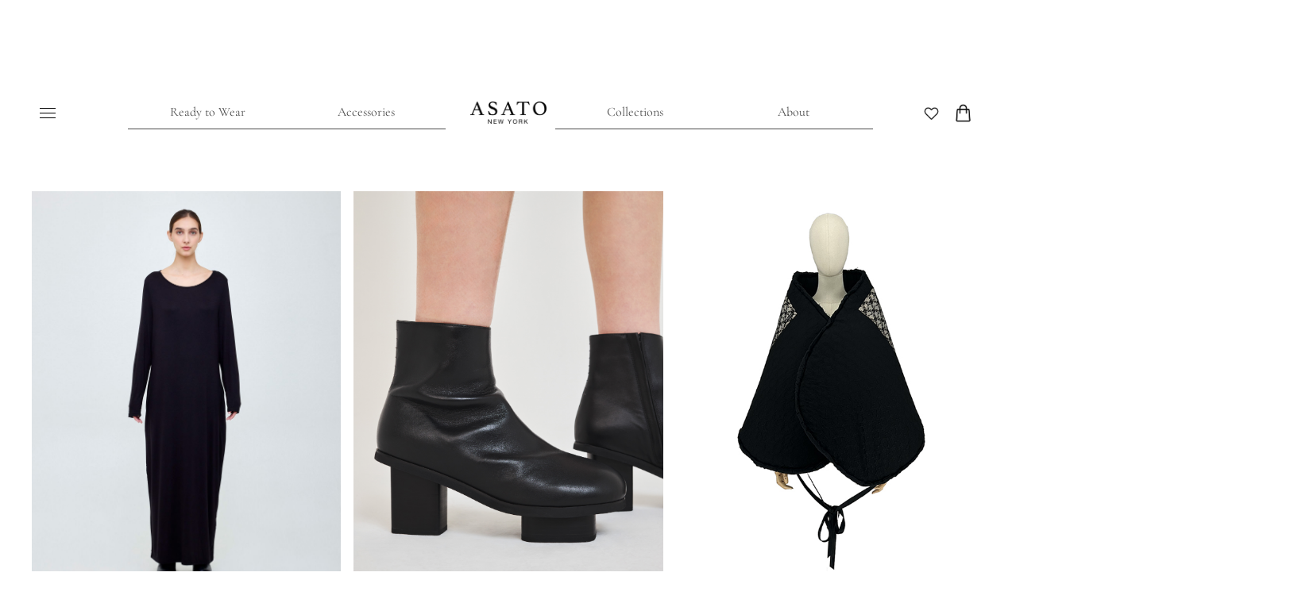

--- FILE ---
content_type: text/html
request_url: https://www.asatokitamura.com/shop
body_size: 20979
content:
<!DOCTYPE html><!-- This site was created in Webflow. https://webflow.com --><!-- Last Published: Sun Nov 23 2025 16:30:38 GMT+0000 (Coordinated Universal Time) --><html data-wf-domain="www.asatokitamura.com" data-wf-page="6803781de56827a8da5b9bd9" data-wf-site="6659689b5c74538eaefb8b8e" lang="en"><head><meta charset="utf-8"/><title>Shop</title><meta content="Shop" property="og:title"/><meta content="Shop" property="twitter:title"/><meta content="width=device-width, initial-scale=1" name="viewport"/><meta content="dTckTH4gXVUF2r4ws2K1R2UsC3oIkDMuj_Eo57flhE0" name="google-site-verification"/><meta content="Webflow" name="generator"/><link href="https://cdn.prod.website-files.com/6659689b5c74538eaefb8b8e/css/asatokitamura.webflow.shared.07abfc994.min.css" rel="stylesheet" type="text/css"/><link href="https://fonts.googleapis.com" rel="preconnect"/><link href="https://fonts.gstatic.com" rel="preconnect" crossorigin="anonymous"/><script src="https://ajax.googleapis.com/ajax/libs/webfont/1.6.26/webfont.js" type="text/javascript"></script><script type="text/javascript">WebFont.load({  google: {    families: ["Lato:100,100italic,300,300italic,400,400italic,700,700italic,900,900italic","Vollkorn:400,400italic,700,700italic"]  }});</script><script type="text/javascript">!function(o,c){var n=c.documentElement,t=" w-mod-";n.className+=t+"js",("ontouchstart"in o||o.DocumentTouch&&c instanceof DocumentTouch)&&(n.className+=t+"touch")}(window,document);</script><link href="https://cdn.prod.website-files.com/6659689b5c74538eaefb8b8e/66ca0887ec92de3cf89c95a0_favicon%20data.jpg" rel="shortcut icon" type="image/x-icon"/><link href="https://cdn.prod.website-files.com/6659689b5c74538eaefb8b8e/6823adee67ee7eef54520429_asato%20256%20x%20256.jpg" rel="apple-touch-icon"/><script async="" src="https://www.googletagmanager.com/gtag/js?id=G-1YRMQ7CD4L"></script><script type="text/javascript">window.dataLayer = window.dataLayer || [];function gtag(){dataLayer.push(arguments);}gtag('set', 'developer_id.dZGVlNj', true);gtag('js', new Date());gtag('config', 'G-1YRMQ7CD4L');</script><link rel="stylesheet" href="https://cdnjs.cloudflare.com/ajax/libs/font-awesome/6.7.1/css/all.min.css" integrity="sha512-5Hs3dF2AEPkpNAR7UiOHba+lRSJNeM2ECkwxUIxC1Q/FLycGTbNapWXB4tP889k5T5Ju8fs4b1P5z/iB4nMfSQ==" crossorigin="anonymous" referrerpolicy="no-referrer" />

<meta name="p:domain_verify" content="462b9b27ab918d7abdfa7f99a23bac54"/>

<!-- MONTO GLOBAL SCRIPT -->
<script
src="https://www.monto.io/monto-global.js"
data-shop-id="O06Gkw2J5ER5dlxneAmMLdXN" async>
</script>
<!-- END MONTO GLOBAL SCRIPT -->

<script>
(function(g,e,o,t,a,r,ge,tl,y,s){
g.getElementsByTagName(o)[0].insertAdjacentHTML('afterbegin','<style id="georedirect1748305447118style">body{opacity:0.0 !important;}</style>');
s=function(){g.getElementById('georedirect1748305447118style').innerHTML='body{opacity:1.0 !important;}';};
t=g.getElementsByTagName(o)[0];y=g.createElement(e);y.async=true;
y.src='https://g10498469755.co/gr?id=-ORE7-S-7dZ2KgGE41kp&refurl='+g.referrer+'&winurl='+encodeURIComponent(window.location);
t.parentNode.insertBefore(y,t);y.onerror=function(){s()};
georedirect1748305447118loaded=function(redirect){var to=0;if(redirect){to=5000};
setTimeout(function(){s();},to)};
})(document,'script','head');
</script>


<!-- [Attributes by Finsweet] CMS Filter -->
<script async src="https://cdn.jsdelivr.net/npm/@finsweet/attributes-cmsfilter@1/cmsfilter.js"></script>

<!-- [Attributes by Finsweet] CMS Sort -->
<script async src="https://cdn.jsdelivr.net/npm/@finsweet/attributes-cmssort@1/cmssort.js"></script>
<!-- [Attributes by Finsweet] Disable scrolling -->
<script defer src="https://cdn.jsdelivr.net/npm/@finsweet/attributes-scrolldisable@1/scrolldisable.js"></script><script src="https://js.stripe.com/v3/" type="text/javascript" data-wf-ecomm-key="pk_live_nyPnaDuxaj8zDxRbuaPHJjip" data-wf-ecomm-acct-id="acct_1LjGBsBhbEBejFzK"></script><script type="text/javascript">window.__WEBFLOW_CURRENCY_SETTINGS = {"currencyCode":"USD","symbol":"$","decimal":".","fractionDigits":2,"group":",","template":"{{wf {\"path\":\"symbol\",\"type\":\"PlainText\"} }} {{wf {\"path\":\"amount\",\"type\":\"CommercePrice\"} }} {{wf {\"path\":\"currencyCode\",\"type\":\"PlainText\"} }}","hideDecimalForWholeNumbers":false};</script></head><body><div class="page-wrapper"><div id="us-nav" class="navbar-component new"><div data-animation="default" data-collapse="all" data-duration="400" data-easing="ease" data-easing2="ease" role="banner" class="navbar for-desktop new w-nav"><div class="padding-global new"><div class="nav_wrap"><div class="nav_content-wrapper new"><div class="flex-hor _1"><div class="menu-button flex margin-50"><div class="menu-bar flex"><div data-w-id="4c07b386-a3af-0725-2751-b7d5570c39c7" class="hamburger"><div class="line-1"></div><div class="line-2"></div><div class="line-3"></div></div></div></div><div class="categories_main-wrapper-2 new"><div class="single-category-detail"><div data-delay="0" data-hover="false" data-w-id="07d690cd-3829-96b2-364a-8b1945a75baf" class="dropdown-9 w-dropdown"><div class="dropdown-toggle-2 w-dropdown-toggle"><div class="hide w-icon-dropdown-toggle"></div><a href="#" class="category-name">Ready to Wear</a></div><nav class="dropdown-list-5 w-dropdown-list"><div class="category-display-wrapper-5 _1 grid"><div class="category-display-collection w-dyn-list"><div role="list" class="collection-list-3 _16 w-dyn-items"><div role="listitem" class="w-dyn-item"><a href="/category/outerwear" class="category-single-display-wrapper _1 w-inline-block"><img src="https://cdn.prod.website-files.com/667e96df67138b82987b9164/67cf92c6d278cd3d1a079344_2222.jpg" loading="lazy" alt="" sizes="100vw" srcset="https://cdn.prod.website-files.com/667e96df67138b82987b9164/67cf92c6d278cd3d1a079344_2222-p-500.jpg 500w, https://cdn.prod.website-files.com/667e96df67138b82987b9164/67cf92c6d278cd3d1a079344_2222.jpg 600w" class="category-display-img new _1"/><div class="category-display-name _18">Outerwear</div><div class="category-display-priceprice hide">This is some text inside of a div block.</div></a></div></div></div><div class="category-display-collection w-dyn-list"><div role="list" class="collection-list-3 _16 w-dyn-items"><div role="listitem" class="w-dyn-item"><a href="/category/dresses" class="category-single-display-wrapper _1 w-inline-block"><img src="https://cdn.prod.website-files.com/667e96df67138b82987b9164/67cf93b986edbbf564f9f379_3333.jpg" loading="lazy" alt="" sizes="100vw" srcset="https://cdn.prod.website-files.com/667e96df67138b82987b9164/67cf93b986edbbf564f9f379_3333-p-500.jpg 500w, https://cdn.prod.website-files.com/667e96df67138b82987b9164/67cf93b986edbbf564f9f379_3333.jpg 600w" class="category-display-img new _1"/><div class="category-display-name _18">Dresses</div><div class="category-display-priceprice hide">This is some text inside of a div block.</div></a></div></div></div><div class="category-display-collection w-dyn-list"><div role="list" class="collection-list-3 _16 w-dyn-items"><div role="listitem" class="w-dyn-item"><a href="/category/blouses-and-tops" class="category-single-display-wrapper _1 w-inline-block"><img src="https://cdn.prod.website-files.com/667e96df67138b82987b9164/67cf940ca037dce82089562a_5555.jpg" loading="lazy" alt="" sizes="100vw" srcset="https://cdn.prod.website-files.com/667e96df67138b82987b9164/67cf940ca037dce82089562a_5555-p-500.jpg 500w, https://cdn.prod.website-files.com/667e96df67138b82987b9164/67cf940ca037dce82089562a_5555.jpg 600w" class="category-display-img new _1"/><div class="category-display-name _18">Tops</div><div class="category-display-priceprice hide">This is some text inside of a div block.</div></a></div></div></div><div class="category-display-collection w-dyn-list"><div role="list" class="collection-list-3 _16 w-dyn-items"><div role="listitem" class="w-dyn-item"><a href="/category/pants-and-skirts" class="category-single-display-wrapper _1 w-inline-block"><img src="https://cdn.prod.website-files.com/667e96df67138b82987b9164/67cf9478952afd704d815fec_1111.jpg" loading="lazy" alt="" sizes="100vw" srcset="https://cdn.prod.website-files.com/667e96df67138b82987b9164/67cf9478952afd704d815fec_1111-p-500.jpg 500w, https://cdn.prod.website-files.com/667e96df67138b82987b9164/67cf9478952afd704d815fec_1111.jpg 600w" class="category-display-img new _1"/><div class="category-display-name _18">Bottoms</div><div class="category-display-priceprice hide">This is some text inside of a div block.</div></a></div></div></div><div class="category-display-collection w-dyn-list"><div role="list" class="collection-list-3 _16 w-dyn-items"><div role="listitem" class="w-dyn-item"><a href="/category/oneofakind" class="category-single-display-wrapper _1 w-inline-block"><img src="https://cdn.prod.website-files.com/667e96df67138b82987b9164/67d19b11a68c34ad59356201_250130_ASATO5919r.jpg" loading="lazy" alt="" sizes="100vw" srcset="https://cdn.prod.website-files.com/667e96df67138b82987b9164/67d19b11a68c34ad59356201_250130_ASATO5919r-p-500.jpg 500w, https://cdn.prod.website-files.com/667e96df67138b82987b9164/67d19b11a68c34ad59356201_250130_ASATO5919r-p-800.jpg 800w, https://cdn.prod.website-files.com/667e96df67138b82987b9164/67d19b11a68c34ad59356201_250130_ASATO5919r-p-1080.jpg 1080w, https://cdn.prod.website-files.com/667e96df67138b82987b9164/67d19b11a68c34ad59356201_250130_ASATO5919r-p-1600.jpg 1600w, https://cdn.prod.website-files.com/667e96df67138b82987b9164/67d19b11a68c34ad59356201_250130_ASATO5919r-p-2000.jpg 2000w, https://cdn.prod.website-files.com/667e96df67138b82987b9164/67d19b11a68c34ad59356201_250130_ASATO5919r-p-2600.jpg 2600w, https://cdn.prod.website-files.com/667e96df67138b82987b9164/67d19b11a68c34ad59356201_250130_ASATO5919r-p-3200.jpg 3200w, https://cdn.prod.website-files.com/667e96df67138b82987b9164/67d19b11a68c34ad59356201_250130_ASATO5919r.jpg 4419w" class="category-display-img new _1"/><div class="category-display-name _18">One of a Kind</div><div class="category-display-priceprice hide">This is some text inside of a div block.</div></a></div></div></div></div></nav></div><div class="shoes-border-line"></div></div><div class="single-category-detail"><div data-delay="0" data-hover="false" data-w-id="9dff2e5e-7e98-1b40-14af-cad7bd4c6120" class="dropdown-10 w-dropdown"><div class="dropdown-toggle-2 w-dropdown-toggle"><div class="hide w-icon-dropdown-toggle"></div><a href="#" class="category-name">Accessories</a></div><nav class="dropdown-list-5 _1 w-dropdown-list"><div class="category-display-wrapper-5"><div class="gird"><a href="/category/shoes" class="category-single-display-wrapper _1 w-inline-block"><img src="https://cdn.prod.website-files.com/6659689b5c74538eaefb8b8e/6821f896301eaaaa022a3f46_67ca09926374ceb75d85502e_250130_ASATO6108r.jpg" loading="lazy" sizes="100vw" srcset="https://cdn.prod.website-files.com/6659689b5c74538eaefb8b8e/6821f896301eaaaa022a3f46_67ca09926374ceb75d85502e_250130_ASATO6108r-p-500.jpg 500w, https://cdn.prod.website-files.com/6659689b5c74538eaefb8b8e/6821f896301eaaaa022a3f46_67ca09926374ceb75d85502e_250130_ASATO6108r-p-800.jpg 800w, https://cdn.prod.website-files.com/6659689b5c74538eaefb8b8e/6821f896301eaaaa022a3f46_67ca09926374ceb75d85502e_250130_ASATO6108r-p-1080.jpg 1080w, https://cdn.prod.website-files.com/6659689b5c74538eaefb8b8e/6821f896301eaaaa022a3f46_67ca09926374ceb75d85502e_250130_ASATO6108r-p-1600.jpg 1600w, https://cdn.prod.website-files.com/6659689b5c74538eaefb8b8e/6821f896301eaaaa022a3f46_67ca09926374ceb75d85502e_250130_ASATO6108r-p-2000.jpg 2000w, https://cdn.prod.website-files.com/6659689b5c74538eaefb8b8e/6821f896301eaaaa022a3f46_67ca09926374ceb75d85502e_250130_ASATO6108r-p-2600.jpg 2600w, https://cdn.prod.website-files.com/6659689b5c74538eaefb8b8e/6821f896301eaaaa022a3f46_67ca09926374ceb75d85502e_250130_ASATO6108r-p-3200.jpg 3200w, https://cdn.prod.website-files.com/6659689b5c74538eaefb8b8e/6821f896301eaaaa022a3f46_67ca09926374ceb75d85502e_250130_ASATO6108r.jpg 4480w" alt="" class="category-display-img new _1"/><div class="category-display-name _18">Shoes</div></a><a href="/category/jewelry" class="category-single-display-wrapper _1 w-inline-block"><img src="https://cdn.prod.website-files.com/6659689b5c74538eaefb8b8e/6821f8930c266d6f604f6d57_250130_ASATO61666r.jpg" loading="lazy" sizes="100vw" srcset="https://cdn.prod.website-files.com/6659689b5c74538eaefb8b8e/6821f8930c266d6f604f6d57_250130_ASATO61666r-p-500.jpg 500w, https://cdn.prod.website-files.com/6659689b5c74538eaefb8b8e/6821f8930c266d6f604f6d57_250130_ASATO61666r-p-800.jpg 800w, https://cdn.prod.website-files.com/6659689b5c74538eaefb8b8e/6821f8930c266d6f604f6d57_250130_ASATO61666r-p-1080.jpg 1080w, https://cdn.prod.website-files.com/6659689b5c74538eaefb8b8e/6821f8930c266d6f604f6d57_250130_ASATO61666r.jpg 1467w" alt="" class="category-display-img new _1"/><div class="category-display-name _18">Jewelry</div></a><a href="/category/art-toys" class="category-single-display-wrapper _1 w-inline-block"><img src="https://cdn.prod.website-files.com/6659689b5c74538eaefb8b8e/6823b7ea3b6034fd12dd9d8e_art.jpg" loading="lazy" sizes="100vw" srcset="https://cdn.prod.website-files.com/6659689b5c74538eaefb8b8e/6823b7ea3b6034fd12dd9d8e_art-p-500.jpg 500w, https://cdn.prod.website-files.com/6659689b5c74538eaefb8b8e/6823b7ea3b6034fd12dd9d8e_art-p-800.jpg 800w, https://cdn.prod.website-files.com/6659689b5c74538eaefb8b8e/6823b7ea3b6034fd12dd9d8e_art-p-1080.jpg 1080w, https://cdn.prod.website-files.com/6659689b5c74538eaefb8b8e/6823b7ea3b6034fd12dd9d8e_art.jpg 1200w" alt="" class="category-display-img new _1"/><div class="category-display-name _18">Art</div></a></div></div></nav></div><div class="shoes-border-line"></div></div></div></div><div class="nav_logo-wrapper"><a href="/" class="logo new _1 w-nav-brand"><img width="540" sizes="(max-width: 767px) 98vw, 540px" alt="" src="https://cdn.prod.website-files.com/6659689b5c74538eaefb8b8e/68658c0c4524831f709d4949_220115_Logo%EF%BC%BFASATO_BLK.png" loading="lazy" srcset="https://cdn.prod.website-files.com/6659689b5c74538eaefb8b8e/68658c0c4524831f709d4949_220115_Logo%EF%BC%BFASATO_BLK-p-500.png 500w, https://cdn.prod.website-files.com/6659689b5c74538eaefb8b8e/68658c0c4524831f709d4949_220115_Logo%EF%BC%BFASATO_BLK-p-800.png 800w, https://cdn.prod.website-files.com/6659689b5c74538eaefb8b8e/68658c0c4524831f709d4949_220115_Logo%EF%BC%BFASATO_BLK-p-1080.png 1080w, https://cdn.prod.website-files.com/6659689b5c74538eaefb8b8e/68658c0c4524831f709d4949_220115_Logo%EF%BC%BFASATO_BLK-p-1600.png 1600w, https://cdn.prod.website-files.com/6659689b5c74538eaefb8b8e/68658c0c4524831f709d4949_220115_Logo%EF%BC%BFASATO_BLK.png 2208w" class="logo_img new"/></a></div><div class="flex-vert"><div class="categories_main-wrapper-2 new"><div class="single-category-detail new"><div data-delay="0" data-hover="false" data-w-id="42a7c803-a779-1f25-759c-97321f5bcf04" class="dropdown-11 w-dropdown"><div class="dropdown-toggle-2 w-dropdown-toggle"><div class="hide w-icon-dropdown-toggle"></div><a href="#" class="category-name">Collections</a></div><nav class="dropdown-list-5 _2 w-dropdown-list"><div class="category-display-wrapper-5"><div class="w-layout-grid _2x2"><a href="/episode-0" class="collection-link-2 w-inline-block"><img sizes="100vw" srcset="https://cdn.prod.website-files.com/6659689b5c74538eaefb8b8e/68c75af431719af3c7e5b7a5_010-p-500.jpg 500w, https://cdn.prod.website-files.com/6659689b5c74538eaefb8b8e/68c75af431719af3c7e5b7a5_010-p-800.jpg 800w, https://cdn.prod.website-files.com/6659689b5c74538eaefb8b8e/68c75af431719af3c7e5b7a5_010-p-1080.jpg 1080w, https://cdn.prod.website-files.com/6659689b5c74538eaefb8b8e/68c75af431719af3c7e5b7a5_010-p-1600.jpg 1600w, https://cdn.prod.website-files.com/6659689b5c74538eaefb8b8e/68c75af431719af3c7e5b7a5_010.jpg 1953w" alt="" src="https://cdn.prod.website-files.com/6659689b5c74538eaefb8b8e/68c75af431719af3c7e5b7a5_010.jpg" loading="lazy" class="category-display-img new _1"/><div class="collection-title _18">Episode 0: Catharsis</div></a><a href="/episode-1" class="collection-link-2 w-inline-block"><img sizes="100vw" srcset="https://cdn.prod.website-files.com/6659689b5c74538eaefb8b8e/6818af6c159b7959465e47e4_67b3a4fb80c9f1633ce145d0_4-p-1600-p-500.webp 500w, https://cdn.prod.website-files.com/6659689b5c74538eaefb8b8e/6818af6c159b7959465e47e4_67b3a4fb80c9f1633ce145d0_4-p-1600-p-800.webp 800w, https://cdn.prod.website-files.com/6659689b5c74538eaefb8b8e/6818af6c159b7959465e47e4_67b3a4fb80c9f1633ce145d0_4-p-1600-p-1080.webp 1080w, https://cdn.prod.website-files.com/6659689b5c74538eaefb8b8e/6818af6c159b7959465e47e4_67b3a4fb80c9f1633ce145d0_4-p-1600.webp 1600w" alt="ASATO Product Image
" src="https://cdn.prod.website-files.com/6659689b5c74538eaefb8b8e/6818af6c159b7959465e47e4_67b3a4fb80c9f1633ce145d0_4-p-1600.webp" loading="lazy" class="category-display-img new _1"/><div class="collection-title _18">Episode 1: Unification for the Origin</div></a><a href="/episode-2-the-anatomy-of-longing" class="collection-link-2 w-inline-block"><img sizes="100vw" srcset="https://cdn.prod.website-files.com/6659689b5c74538eaefb8b8e/68c7545ce4c1dd2bc5e59cc5_019-p-500.jpg 500w, https://cdn.prod.website-files.com/6659689b5c74538eaefb8b8e/68c7545ce4c1dd2bc5e59cc5_019-p-800.jpg 800w, https://cdn.prod.website-files.com/6659689b5c74538eaefb8b8e/68c7545ce4c1dd2bc5e59cc5_019-p-1080.jpg 1080w, https://cdn.prod.website-files.com/6659689b5c74538eaefb8b8e/68c7545ce4c1dd2bc5e59cc5_019-p-1600.jpg 1600w, https://cdn.prod.website-files.com/6659689b5c74538eaefb8b8e/68c7545ce4c1dd2bc5e59cc5_019-p-2000.jpg 2000w, https://cdn.prod.website-files.com/6659689b5c74538eaefb8b8e/68c7545ce4c1dd2bc5e59cc5_019-p-2600.jpg 2600w, https://cdn.prod.website-files.com/6659689b5c74538eaefb8b8e/68c7545ce4c1dd2bc5e59cc5_019-p-3200.jpg 3200w, https://cdn.prod.website-files.com/6659689b5c74538eaefb8b8e/68c7545ce4c1dd2bc5e59cc5_019.jpg 4948w" alt="" src="https://cdn.prod.website-files.com/6659689b5c74538eaefb8b8e/68c7545ce4c1dd2bc5e59cc5_019.jpg" loading="lazy" class="category-display-img new _1"/><div class="collection-title _18">Episode 2: The Anatomy of Longing</div></a></div></div></nav></div><div class="shoes-border-line"></div></div><div class="single-category-detail"><div data-delay="0" data-hover="false" class="dropdown-9 _1 w-dropdown"><div class="dropdown-toggle-2 w-dropdown-toggle"><div class="hide w-icon-dropdown-toggle"></div><a href="#" class="category-name">About</a></div><nav class="dropdown-list-5 about w-dropdown-list"><div class="category-display-wrapper-5 _1 grid _4-column"><a href="/about-us" class="explore-link w-inline-block"><img sizes="100vw" srcset="https://cdn.prod.website-files.com/6659689b5c74538eaefb8b8e/68271655fd1570205a8eb790_WhatsApp%20Image%202025-05-16%20at%2015.21.38_92512ff3-p-500.jpg 500w, https://cdn.prod.website-files.com/6659689b5c74538eaefb8b8e/68271655fd1570205a8eb790_WhatsApp%20Image%202025-05-16%20at%2015.21.38_92512ff3-p-800.jpg 800w, https://cdn.prod.website-files.com/6659689b5c74538eaefb8b8e/68271655fd1570205a8eb790_WhatsApp%20Image%202025-05-16%20at%2015.21.38_92512ff3-p-1080.jpg 1080w, https://cdn.prod.website-files.com/6659689b5c74538eaefb8b8e/68271655fd1570205a8eb790_WhatsApp%20Image%202025-05-16%20at%2015.21.38_92512ff3.jpg 1170w" alt="" src="https://cdn.prod.website-files.com/6659689b5c74538eaefb8b8e/68271655fd1570205a8eb790_WhatsApp%20Image%202025-05-16%20at%2015.21.38_92512ff3.jpg" loading="lazy" class="explore-image new"/><div class="collection-title _18">Philosophy</div></a><a href="/theory-of-emotion" class="explore-link w-inline-block"><img sizes="100vw" srcset="https://cdn.prod.website-files.com/6659689b5c74538eaefb8b8e/68271653afe067306673b54a_WhatsApp%20Image%202025-05-16%20at%2015.21.38_d9d2f88f-p-500.jpg 500w, https://cdn.prod.website-files.com/6659689b5c74538eaefb8b8e/68271653afe067306673b54a_WhatsApp%20Image%202025-05-16%20at%2015.21.38_d9d2f88f-p-800.jpg 800w, https://cdn.prod.website-files.com/6659689b5c74538eaefb8b8e/68271653afe067306673b54a_WhatsApp%20Image%202025-05-16%20at%2015.21.38_d9d2f88f-p-1080.jpg 1080w, https://cdn.prod.website-files.com/6659689b5c74538eaefb8b8e/68271653afe067306673b54a_WhatsApp%20Image%202025-05-16%20at%2015.21.38_d9d2f88f.jpg 1170w" alt="" src="https://cdn.prod.website-files.com/6659689b5c74538eaefb8b8e/68271653afe067306673b54a_WhatsApp%20Image%202025-05-16%20at%2015.21.38_d9d2f88f.jpg" loading="lazy" class="explore-image new"/><div class="collection-title _18">Theory of Emotion</div></a><a href="/our-commitment" class="explore-link w-inline-block"><img sizes="100vw" srcset="https://cdn.prod.website-files.com/6659689b5c74538eaefb8b8e/681c937272e3cec404a304d1_Picture(1)-p-500.png 500w, https://cdn.prod.website-files.com/6659689b5c74538eaefb8b8e/681c937272e3cec404a304d1_Picture(1)-p-800.png 800w, https://cdn.prod.website-files.com/6659689b5c74538eaefb8b8e/681c937272e3cec404a304d1_Picture(1).png 1066w" alt="" src="https://cdn.prod.website-files.com/6659689b5c74538eaefb8b8e/681c937272e3cec404a304d1_Picture(1).png" loading="lazy" class="explore-image new"/><div class="collection-title _18">Our Commitment</div></a><a href="/press-featured" class="explore-link w-inline-block"><img sizes="100vw" srcset="https://cdn.prod.website-files.com/6659689b5c74538eaefb8b8e/682716566d28306bdeca6e7f_WhatsApp%20Image%202025-05-16%20at%2015.21.38_dc76f3bf-p-500.jpg 500w, https://cdn.prod.website-files.com/6659689b5c74538eaefb8b8e/682716566d28306bdeca6e7f_WhatsApp%20Image%202025-05-16%20at%2015.21.38_dc76f3bf-p-800.jpg 800w, https://cdn.prod.website-files.com/6659689b5c74538eaefb8b8e/682716566d28306bdeca6e7f_WhatsApp%20Image%202025-05-16%20at%2015.21.38_dc76f3bf.jpg 1068w" alt="" src="https://cdn.prod.website-files.com/6659689b5c74538eaefb8b8e/682716566d28306bdeca6e7f_WhatsApp%20Image%202025-05-16%20at%2015.21.38_dc76f3bf.jpg" loading="lazy" class="explore-image new"/><div class="collection-title _18">Press Featured</div></a></div></nav></div><div class="shoes-border-line"></div></div></div><div class="flex-cen margin-50"><a href="/wishlist" class="heart_link w-inline-block"><img src="https://cdn.prod.website-files.com/6659689b5c74538eaefb8b8e/6818f42862c50af0d064132b_heart.png" loading="lazy" width="256" alt="Wishlist-icon"/></a><div data-open-product="" data-wf-cart-type="rightSidebar" data-wf-cart-query="query Dynamo3 {
  database {
    id
    commerceOrder {
      comment
      extraItems {
        name
        pluginId
        pluginName
        price {
          decimalValue
          string
          unit
          value
        }
      }
      id
      startedOn
      statusFlags {
        hasDownloads
        hasSubscription
        isFreeOrder
        requiresShipping
      }
      subtotal {
        decimalValue
        string
        unit
        value
      }
      total {
        decimalValue
        string
        unit
        value
      }
      updatedOn
      userItems {
        count
        id
        price {
          value
          unit
          decimalValue
          string
        }
        product {
          id
          cmsLocaleId
          draft
          archived
          f_ec_product_type_2dr10dr: productType {
            id
            name
          }
          f_name_: name
          f_sku_properties_3dr: skuProperties {
            id
            name
            enum {
              id
              name
              slug
            }
          }
        }
        rowTotal {
          decimalValue
          string
          unit
          value
        }
        sku {
          cmsLocaleId
          draft
          archived
          f_main_image_4dr: mainImage {
            url
            file {
              size
              origFileName
              createdOn
              updatedOn
              mimeType
              width
              height
              variants {
                origFileName
                quality
                height
                width
                s3Url
                error
                size
              }
            }
            alt
          }
          f_sku_values_3dr: skuValues {
            property {
              id
            }
            value {
              id
            }
          }
          id
        }
        subscriptionFrequency
        subscriptionInterval
        subscriptionTrial
      }
      userItemsCount
    }
  }
  site {
    commerce {
      id
      businessAddress {
        country
      }
      defaultCountry
      defaultCurrency
      quickCheckoutEnabled
    }
  }
}" data-wf-page-link-href-prefix="" class="w-commerce-commercecartwrapper cart-new" data-node-type="commerce-cart-wrapper"><a class="w-commerce-commercecartopenlink cart new w-inline-block" role="button" aria-haspopup="dialog" aria-label="Open cart" data-node-type="commerce-cart-open-link" href="#"><div data-wf-bindings="%5B%7B%22innerHTML%22%3A%7B%22type%22%3A%22Number%22%2C%22filter%22%3A%7B%22type%22%3A%22numberPrecision%22%2C%22params%22%3A%5B%220%22%2C%22numberPrecision%22%5D%7D%2C%22dataPath%22%3A%22database.commerceOrder.userItemsCount%22%7D%7D%5D" class="w-commerce-commercecartopenlinkcount cart-quantity hide">0</div><img src="https://cdn.prod.website-files.com/6659689b5c74538eaefb8b8e/680f596d8c159b3abfcc3637_shopping-bag.png" loading="lazy" width="256" sizes="(max-width: 479px) 100vw, 256px" alt="" srcset="https://cdn.prod.website-files.com/6659689b5c74538eaefb8b8e/680f596d8c159b3abfcc3637_shopping-bag-p-500.png 500w, https://cdn.prod.website-files.com/6659689b5c74538eaefb8b8e/680f596d8c159b3abfcc3637_shopping-bag.png 512w" class="shopping-cart"/></a><div style="display:none" class="w-commerce-commercecartcontainerwrapper w-commerce-commercecartcontainerwrapper--cartType-rightSidebar" data-node-type="commerce-cart-container-wrapper"><div data-node-type="commerce-cart-container" role="dialog" class="w-commerce-commercecartcontainer"><div class="w-commerce-commercecartheader"><h4 class="w-commerce-commercecartheading">Your Cart</h4><a class="w-commerce-commercecartcloselink w-inline-block" role="button" aria-label="Close cart" data-node-type="commerce-cart-close-link"><svg width="16px" height="16px" viewBox="0 0 16 16"><g stroke="none" stroke-width="1" fill="none" fill-rule="evenodd"><g fill-rule="nonzero" fill="#333333"><polygon points="6.23223305 8 0.616116524 13.6161165 2.38388348 15.3838835 8 9.76776695 13.6161165 15.3838835 15.3838835 13.6161165 9.76776695 8 15.3838835 2.38388348 13.6161165 0.616116524 8 6.23223305 2.38388348 0.616116524 0.616116524 2.38388348 6.23223305 8"></polygon></g></g></svg></a></div><div class="w-commerce-commercecartformwrapper"><form style="display:none" class="w-commerce-commercecartform" data-node-type="commerce-cart-form"><script type="text/x-wf-template" id="wf-template-4c07b386-a3af-0725-2751-b7d5570c39ee">%3Cdiv%20class%3D%22w-commerce-commercecartitem%22%3E%3Cimg%20data-wf-bindings%3D%22%255B%257B%2522src%2522%253A%257B%2522type%2522%253A%2522ImageRef%2522%252C%2522filter%2522%253A%257B%2522type%2522%253A%2522identity%2522%252C%2522params%2522%253A%255B%255D%257D%252C%2522dataPath%2522%253A%2522database.commerceOrder.userItems%255B%255D.sku.f_main_image_4dr%2522%257D%257D%255D%22%20src%3D%22%22%20alt%3D%22%22%20class%3D%22w-commerce-commercecartitemimage%20w-dyn-bind-empty%22%2F%3E%3Cdiv%20class%3D%22w-commerce-commercecartiteminfo%22%3E%3Cdiv%20data-wf-bindings%3D%22%255B%257B%2522innerHTML%2522%253A%257B%2522type%2522%253A%2522PlainText%2522%252C%2522filter%2522%253A%257B%2522type%2522%253A%2522identity%2522%252C%2522params%2522%253A%255B%255D%257D%252C%2522dataPath%2522%253A%2522database.commerceOrder.userItems%255B%255D.product.f_name_%2522%257D%257D%255D%22%20class%3D%22w-commerce-commercecartproductname%20w-dyn-bind-empty%22%3E%3C%2Fdiv%3E%3Cdiv%20data-wf-bindings%3D%22%255B%257B%2522innerHTML%2522%253A%257B%2522type%2522%253A%2522CommercePrice%2522%252C%2522filter%2522%253A%257B%2522type%2522%253A%2522price%2522%252C%2522params%2522%253A%255B%255D%257D%252C%2522dataPath%2522%253A%2522database.commerceOrder.userItems%255B%255D.price%2522%257D%257D%255D%22%20class%3D%22apna-currency%22%3E%24%C2%A00.00%C2%A0USD%3C%2Fdiv%3E%3Cscript%20type%3D%22text%2Fx-wf-template%22%20id%3D%22wf-template-4c07b386-a3af-0725-2751-b7d5570c39f4%22%3E%253Cli%253E%253Cspan%2520data-wf-bindings%253D%2522%25255B%25257B%252522innerHTML%252522%25253A%25257B%252522type%252522%25253A%252522PlainText%252522%25252C%252522filter%252522%25253A%25257B%252522type%252522%25253A%252522identity%252522%25252C%252522params%252522%25253A%25255B%25255D%25257D%25252C%252522dataPath%252522%25253A%252522database.commerceOrder.userItems%25255B%25255D.product.f_sku_properties_3dr%25255B%25255D.name%252522%25257D%25257D%25255D%2522%2520class%253D%2522w-dyn-bind-empty%2522%253E%253C%252Fspan%253E%253Cspan%253E%253A%2520%253C%252Fspan%253E%253Cspan%2520data-wf-bindings%253D%2522%25255B%25257B%252522innerHTML%252522%25253A%25257B%252522type%252522%25253A%252522CommercePropValues%252522%25252C%252522filter%252522%25253A%25257B%252522type%252522%25253A%252522identity%252522%25252C%252522params%252522%25253A%25255B%25255D%25257D%25252C%252522dataPath%252522%25253A%252522database.commerceOrder.userItems%25255B%25255D.product.f_sku_properties_3dr%25255B%25255D%252522%25257D%25257D%25255D%2522%2520class%253D%2522w-dyn-bind-empty%2522%253E%253C%252Fspan%253E%253C%252Fli%253E%3C%2Fscript%3E%3Cul%20data-wf-bindings%3D%22%255B%257B%2522optionSets%2522%253A%257B%2522type%2522%253A%2522CommercePropTable%2522%252C%2522filter%2522%253A%257B%2522type%2522%253A%2522identity%2522%252C%2522params%2522%253A%255B%255D%257D%252C%2522dataPath%2522%253A%2522database.commerceOrder.userItems%255B%255D.product.f_sku_properties_3dr%5B%5D%2522%257D%257D%252C%257B%2522optionValues%2522%253A%257B%2522type%2522%253A%2522CommercePropValues%2522%252C%2522filter%2522%253A%257B%2522type%2522%253A%2522identity%2522%252C%2522params%2522%253A%255B%255D%257D%252C%2522dataPath%2522%253A%2522database.commerceOrder.userItems%255B%255D.sku.f_sku_values_3dr%2522%257D%257D%255D%22%20class%3D%22w-commerce-commercecartoptionlist%22%20data-wf-collection%3D%22database.commerceOrder.userItems%255B%255D.product.f_sku_properties_3dr%22%20data-wf-template-id%3D%22wf-template-4c07b386-a3af-0725-2751-b7d5570c39f4%22%3E%3Cli%3E%3Cspan%20data-wf-bindings%3D%22%255B%257B%2522innerHTML%2522%253A%257B%2522type%2522%253A%2522PlainText%2522%252C%2522filter%2522%253A%257B%2522type%2522%253A%2522identity%2522%252C%2522params%2522%253A%255B%255D%257D%252C%2522dataPath%2522%253A%2522database.commerceOrder.userItems%255B%255D.product.f_sku_properties_3dr%255B%255D.name%2522%257D%257D%255D%22%20class%3D%22w-dyn-bind-empty%22%3E%3C%2Fspan%3E%3Cspan%3E%3A%20%3C%2Fspan%3E%3Cspan%20data-wf-bindings%3D%22%255B%257B%2522innerHTML%2522%253A%257B%2522type%2522%253A%2522CommercePropValues%2522%252C%2522filter%2522%253A%257B%2522type%2522%253A%2522identity%2522%252C%2522params%2522%253A%255B%255D%257D%252C%2522dataPath%2522%253A%2522database.commerceOrder.userItems%255B%255D.product.f_sku_properties_3dr%255B%255D%2522%257D%257D%255D%22%20class%3D%22w-dyn-bind-empty%22%3E%3C%2Fspan%3E%3C%2Fli%3E%3C%2Ful%3E%3Ca%20href%3D%22%23%22%20role%3D%22button%22%20data-wf-bindings%3D%22%255B%257B%2522data-commerce-sku-id%2522%253A%257B%2522type%2522%253A%2522ItemRef%2522%252C%2522filter%2522%253A%257B%2522type%2522%253A%2522identity%2522%252C%2522params%2522%253A%255B%255D%257D%252C%2522dataPath%2522%253A%2522database.commerceOrder.userItems%255B%255D.sku.id%2522%257D%257D%255D%22%20class%3D%22w-inline-block%22%20data-wf-cart-action%3D%22remove-item%22%20data-commerce-sku-id%3D%22%22%20aria-label%3D%22Remove%20item%20from%20cart%22%3E%3Cdiv%3ERemove%3C%2Fdiv%3E%3C%2Fa%3E%3C%2Fdiv%3E%3Cinput%20aria-label%3D%22Update%20quantity%22%20data-wf-bindings%3D%22%255B%257B%2522value%2522%253A%257B%2522type%2522%253A%2522Number%2522%252C%2522filter%2522%253A%257B%2522type%2522%253A%2522numberPrecision%2522%252C%2522params%2522%253A%255B%25220%2522%252C%2522numberPrecision%2522%255D%257D%252C%2522dataPath%2522%253A%2522database.commerceOrder.userItems%255B%255D.count%2522%257D%257D%252C%257B%2522data-commerce-sku-id%2522%253A%257B%2522type%2522%253A%2522ItemRef%2522%252C%2522filter%2522%253A%257B%2522type%2522%253A%2522identity%2522%252C%2522params%2522%253A%255B%255D%257D%252C%2522dataPath%2522%253A%2522database.commerceOrder.userItems%255B%255D.sku.id%2522%257D%257D%255D%22%20data-wf-conditions%3D%22%257B%2522condition%2522%253A%257B%2522fields%2522%253A%257B%2522product%253Aec-product-type%2522%253A%257B%2522ne%2522%253A%2522e348fd487d0102946c9179d2a94bb613%2522%252C%2522type%2522%253A%2522Option%2522%257D%257D%257D%252C%2522dataPath%2522%253A%2522database.commerceOrder.userItems%255B%255D%2522%257D%22%20class%3D%22w-commerce-commercecartquantity%22%20required%3D%22%22%20pattern%3D%22%5E%5B0-9%5D%2B%24%22%20inputMode%3D%22numeric%22%20type%3D%22number%22%20name%3D%22quantity%22%20autoComplete%3D%22off%22%20data-wf-cart-action%3D%22update-item-quantity%22%20data-commerce-sku-id%3D%22%22%20value%3D%221%22%2F%3E%3C%2Fdiv%3E</script><div class="w-commerce-commercecartlist" data-wf-collection="database.commerceOrder.userItems" data-wf-template-id="wf-template-4c07b386-a3af-0725-2751-b7d5570c39ee"><div class="w-commerce-commercecartitem"><img data-wf-bindings="%5B%7B%22src%22%3A%7B%22type%22%3A%22ImageRef%22%2C%22filter%22%3A%7B%22type%22%3A%22identity%22%2C%22params%22%3A%5B%5D%7D%2C%22dataPath%22%3A%22database.commerceOrder.userItems%5B%5D.sku.f_main_image_4dr%22%7D%7D%5D" src="" alt="" class="w-commerce-commercecartitemimage w-dyn-bind-empty"/><div class="w-commerce-commercecartiteminfo"><div data-wf-bindings="%5B%7B%22innerHTML%22%3A%7B%22type%22%3A%22PlainText%22%2C%22filter%22%3A%7B%22type%22%3A%22identity%22%2C%22params%22%3A%5B%5D%7D%2C%22dataPath%22%3A%22database.commerceOrder.userItems%5B%5D.product.f_name_%22%7D%7D%5D" class="w-commerce-commercecartproductname w-dyn-bind-empty"></div><div data-wf-bindings="%5B%7B%22innerHTML%22%3A%7B%22type%22%3A%22CommercePrice%22%2C%22filter%22%3A%7B%22type%22%3A%22price%22%2C%22params%22%3A%5B%5D%7D%2C%22dataPath%22%3A%22database.commerceOrder.userItems%5B%5D.price%22%7D%7D%5D" class="apna-currency">$ 0.00 USD</div><script type="text/x-wf-template" id="wf-template-4c07b386-a3af-0725-2751-b7d5570c39f4">%3Cli%3E%3Cspan%20data-wf-bindings%3D%22%255B%257B%2522innerHTML%2522%253A%257B%2522type%2522%253A%2522PlainText%2522%252C%2522filter%2522%253A%257B%2522type%2522%253A%2522identity%2522%252C%2522params%2522%253A%255B%255D%257D%252C%2522dataPath%2522%253A%2522database.commerceOrder.userItems%255B%255D.product.f_sku_properties_3dr%255B%255D.name%2522%257D%257D%255D%22%20class%3D%22w-dyn-bind-empty%22%3E%3C%2Fspan%3E%3Cspan%3E%3A%20%3C%2Fspan%3E%3Cspan%20data-wf-bindings%3D%22%255B%257B%2522innerHTML%2522%253A%257B%2522type%2522%253A%2522CommercePropValues%2522%252C%2522filter%2522%253A%257B%2522type%2522%253A%2522identity%2522%252C%2522params%2522%253A%255B%255D%257D%252C%2522dataPath%2522%253A%2522database.commerceOrder.userItems%255B%255D.product.f_sku_properties_3dr%255B%255D%2522%257D%257D%255D%22%20class%3D%22w-dyn-bind-empty%22%3E%3C%2Fspan%3E%3C%2Fli%3E</script><ul data-wf-bindings="%5B%7B%22optionSets%22%3A%7B%22type%22%3A%22CommercePropTable%22%2C%22filter%22%3A%7B%22type%22%3A%22identity%22%2C%22params%22%3A%5B%5D%7D%2C%22dataPath%22%3A%22database.commerceOrder.userItems%5B%5D.product.f_sku_properties_3dr[]%22%7D%7D%2C%7B%22optionValues%22%3A%7B%22type%22%3A%22CommercePropValues%22%2C%22filter%22%3A%7B%22type%22%3A%22identity%22%2C%22params%22%3A%5B%5D%7D%2C%22dataPath%22%3A%22database.commerceOrder.userItems%5B%5D.sku.f_sku_values_3dr%22%7D%7D%5D" class="w-commerce-commercecartoptionlist" data-wf-collection="database.commerceOrder.userItems%5B%5D.product.f_sku_properties_3dr" data-wf-template-id="wf-template-4c07b386-a3af-0725-2751-b7d5570c39f4"><li><span data-wf-bindings="%5B%7B%22innerHTML%22%3A%7B%22type%22%3A%22PlainText%22%2C%22filter%22%3A%7B%22type%22%3A%22identity%22%2C%22params%22%3A%5B%5D%7D%2C%22dataPath%22%3A%22database.commerceOrder.userItems%5B%5D.product.f_sku_properties_3dr%5B%5D.name%22%7D%7D%5D" class="w-dyn-bind-empty"></span><span>: </span><span data-wf-bindings="%5B%7B%22innerHTML%22%3A%7B%22type%22%3A%22CommercePropValues%22%2C%22filter%22%3A%7B%22type%22%3A%22identity%22%2C%22params%22%3A%5B%5D%7D%2C%22dataPath%22%3A%22database.commerceOrder.userItems%5B%5D.product.f_sku_properties_3dr%5B%5D%22%7D%7D%5D" class="w-dyn-bind-empty"></span></li></ul><a href="#" role="button" data-wf-bindings="%5B%7B%22data-commerce-sku-id%22%3A%7B%22type%22%3A%22ItemRef%22%2C%22filter%22%3A%7B%22type%22%3A%22identity%22%2C%22params%22%3A%5B%5D%7D%2C%22dataPath%22%3A%22database.commerceOrder.userItems%5B%5D.sku.id%22%7D%7D%5D" class="w-inline-block" data-wf-cart-action="remove-item" data-commerce-sku-id="" aria-label="Remove item from cart"><div>Remove</div></a></div><input aria-label="Update quantity" data-wf-bindings="%5B%7B%22value%22%3A%7B%22type%22%3A%22Number%22%2C%22filter%22%3A%7B%22type%22%3A%22numberPrecision%22%2C%22params%22%3A%5B%220%22%2C%22numberPrecision%22%5D%7D%2C%22dataPath%22%3A%22database.commerceOrder.userItems%5B%5D.count%22%7D%7D%2C%7B%22data-commerce-sku-id%22%3A%7B%22type%22%3A%22ItemRef%22%2C%22filter%22%3A%7B%22type%22%3A%22identity%22%2C%22params%22%3A%5B%5D%7D%2C%22dataPath%22%3A%22database.commerceOrder.userItems%5B%5D.sku.id%22%7D%7D%5D" data-wf-conditions="%7B%22condition%22%3A%7B%22fields%22%3A%7B%22product%3Aec-product-type%22%3A%7B%22ne%22%3A%22e348fd487d0102946c9179d2a94bb613%22%2C%22type%22%3A%22Option%22%7D%7D%7D%2C%22dataPath%22%3A%22database.commerceOrder.userItems%5B%5D%22%7D" class="w-commerce-commercecartquantity" required="" pattern="^[0-9]+$" inputMode="numeric" type="number" name="quantity" autoComplete="off" data-wf-cart-action="update-item-quantity" data-commerce-sku-id="" value="1"/></div></div><div class="w-commerce-commercecartfooter"><div aria-live="polite" aria-atomic="true" class="w-commerce-commercecartlineitem"><div>Subtotal</div><div data-wf-bindings="%5B%7B%22innerHTML%22%3A%7B%22type%22%3A%22CommercePrice%22%2C%22filter%22%3A%7B%22type%22%3A%22price%22%2C%22params%22%3A%5B%5D%7D%2C%22dataPath%22%3A%22database.commerceOrder.subtotal%22%7D%7D%5D" class="w-commerce-commercecartordervalue apna-currency"></div></div><div><a href="/checkout" value="Continue to Checkout" class="w-commerce-commercecartcheckoutbutton" data-loading-text="Hang Tight..." data-publishable-key="pk_live_51LjGBsBhbEBejFzKQC7brOjyfWdc5RbGtrdZcWBkZIBgxfflzAoyjmxutOgZAF2GwqTGwxkTD7sqt8g5vUkAe9Vf00lK0qY62Y" data-node-type="cart-checkout-button">Continue to Checkout</a><div data-node-type="commerce-cart-quick-checkout-actions" style="display:none"><a role="button" aria-haspopup="dialog" aria-label="Apple Pay" data-node-type="commerce-cart-apple-pay-button" style="background-image:-webkit-named-image(apple-pay-logo-white);background-size:100% 50%;background-position:50% 50%;background-repeat:no-repeat" class="w-commerce-commercecartapplepaybutton" tabindex="0"><div></div></a><a role="button" tabindex="0" aria-haspopup="dialog" data-node-type="commerce-cart-quick-checkout-button" style="display:none" class="w-commerce-commercecartquickcheckoutbutton"><svg class="w-commerce-commercequickcheckoutgoogleicon" xmlns="http://www.w3.org/2000/svg" xmlns:xlink="http://www.w3.org/1999/xlink" width="16" height="16" viewBox="0 0 16 16"><defs><polygon id="google-mark-a" points="0 .329 3.494 .329 3.494 7.649 0 7.649"></polygon><polygon id="google-mark-c" points=".894 0 13.169 0 13.169 6.443 .894 6.443"></polygon></defs><g fill="none" fill-rule="evenodd"><path fill="#4285F4" d="M10.5967,12.0469 L10.5967,14.0649 L13.1167,14.0649 C14.6047,12.6759 15.4577,10.6209 15.4577,8.1779 C15.4577,7.6339 15.4137,7.0889 15.3257,6.5559 L7.8887,6.5559 L7.8887,9.6329 L12.1507,9.6329 C11.9767,10.6119 11.4147,11.4899 10.5967,12.0469"></path><path fill="#34A853" d="M7.8887,16 C10.0137,16 11.8107,15.289 13.1147,14.067 C13.1147,14.066 13.1157,14.065 13.1167,14.064 L10.5967,12.047 C10.5877,12.053 10.5807,12.061 10.5727,12.067 C9.8607,12.556 8.9507,12.833 7.8887,12.833 C5.8577,12.833 4.1387,11.457 3.4937,9.605 L0.8747,9.605 L0.8747,11.648 C2.2197,14.319 4.9287,16 7.8887,16"></path><g transform="translate(0 4)"><mask id="google-mark-b" fill="#fff"><use xlink:href="#google-mark-a"></use></mask><path fill="#FBBC04" d="M3.4639,5.5337 C3.1369,4.5477 3.1359,3.4727 3.4609,2.4757 L3.4639,2.4777 C3.4679,2.4657 3.4749,2.4547 3.4789,2.4427 L3.4939,0.3287 L0.8939,0.3287 C0.8799,0.3577 0.8599,0.3827 0.8459,0.4117 C-0.2821,2.6667 -0.2821,5.3337 0.8459,7.5887 L0.8459,7.5997 C0.8549,7.6167 0.8659,7.6317 0.8749,7.6487 L3.4939,5.6057 C3.4849,5.5807 3.4729,5.5587 3.4639,5.5337" mask="url(#google-mark-b)"></path></g><mask id="google-mark-d" fill="#fff"><use xlink:href="#google-mark-c"></use></mask><path fill="#EA4335" d="M0.894,4.3291 L3.478,6.4431 C4.113,4.5611 5.843,3.1671 7.889,3.1671 C9.018,3.1451 10.102,3.5781 10.912,4.3671 L13.169,2.0781 C11.733,0.7231 9.85,-0.0219 7.889,0.0001 C4.941,0.0001 2.245,1.6791 0.894,4.3291" mask="url(#google-mark-d)"></path></g></svg><svg class="w-commerce-commercequickcheckoutmicrosofticon" xmlns="http://www.w3.org/2000/svg" width="16" height="16" viewBox="0 0 16 16"><g fill="none" fill-rule="evenodd"><polygon fill="#F05022" points="7 7 1 7 1 1 7 1"></polygon><polygon fill="#7DB902" points="15 7 9 7 9 1 15 1"></polygon><polygon fill="#00A4EE" points="7 15 1 15 1 9 7 9"></polygon><polygon fill="#FFB700" points="15 15 9 15 9 9 15 9"></polygon></g></svg><div>Pay with browser.</div></a></div></div><div data-wf-paypal-button="{&quot;tagline&quot;:false,&quot;layout&quot;:&quot;vertical&quot;,&quot;color&quot;:&quot;gold&quot;,&quot;shape&quot;:&quot;rect&quot;,&quot;label&quot;:&quot;paypal&quot;,&quot;note&quot;:false}"></div></div></form><div class="w-commerce-commercecartemptystate"><div aria-label="This cart is empty" aria-live="polite">No items found.</div></div><div aria-live="assertive" style="display:none" data-node-type="commerce-cart-error" class="w-commerce-commercecarterrorstate"><div class="w-cart-error-msg" data-w-cart-quantity-error="Product is not available in this quantity." data-w-cart-general-error="Something went wrong when adding this item to the cart." data-w-cart-checkout-error="Checkout is disabled on this site." data-w-cart-cart_order_min-error="The order minimum was not met. Add more items to your cart to continue." data-w-cart-subscription_error-error="Before you purchase, please use your email invite to verify your address so we can send order updates.">Product is not available in this quantity.</div></div></div></div></div></div></div></div></div><div fs-scrolldisable-element="when-visible" class="nav-menu for-potrait portrait-shown"><div class="nav-content-wrapper mobile-potrait"><div class="padding-global padding-horizontal new"></div><div class="nav-menu-content new"><ul role="list" class="nav-menu_list-wrapper w-list-unstyled"><li class="nav-menu_list-item border-remove r-border"><a href="/" class="dropdown-6">Home</a><div data-delay="0" data-hover="false" class="dropdown-4 border w-dropdown"><div class="dropdown-toggle-6 new w-dropdown-toggle"></div><nav class="dropdown-list-2 w-dropdown-list"></nav></div><div data-delay="0" data-hover="false" class="dropdown-4 border w-dropdown"><div class="dropdown-toggle-6 new w-dropdown-toggle"><div class="_18x18 w-icon-dropdown-toggle"></div><div class="category-title">Shop</div></div><nav class="dropdown-list-2 w-dropdown-list"><a href="/category/view-all" class="dropdown-6 _20">View All</a><a href="/category/dresses" class="dropdown-6 _20">Dress</a><a href="/category/blouses-and-tops" class="dropdown-6 _20">Tops</a><a href="/category/pants-and-skirts" class="dropdown-6 _20">Bottoms</a><a href="/category/outerwear" class="dropdown-6 _20">Outerwear</a><a href="/category/accessories" class="dropdown-6 _20">Accessories</a><a href="/category/oneofakind" class="dropdown-6 _20">One of a Kind</a></nav></div><div data-delay="0" data-hover="false" class="dropdown-4 w-dropdown"><div class="dropdown-toggle-6 new w-dropdown-toggle"><div class="_18x18 w-icon-dropdown-toggle"></div><div class="category-title">Collections</div></div><nav class="dropdown-list-2 w-dropdown-list"><div class="categories-main-wrapper _16"><a href="/episode-2-the-anatomy-of-longing" class="collection-links _16 w-dropdown-link">Episode 2</a><a href="/episode-1" class="collection-links _16 w-dropdown-link">Episode 1</a><a href="/episode-0" class="collection-links w-dropdown-link">Episode 0</a></div></nav></div><div data-delay="0" data-hover="false" class="dropdown-4 w-dropdown"><div class="dropdown-toggle-6 new w-dropdown-toggle"><div class="_18x18 w-icon-dropdown-toggle"></div><div class="category-title">About</div></div><nav class="dropdown-list-2 w-dropdown-list"><div class="categories-main-wrapper _16"><a href="/about-us" class="collection-links _16 w-dropdown-link">Philosophy</a><a href="/theory-of-emotion" class="collection-links _16 w-dropdown-link">Theory of Emotion</a><a href="/our-commitment" class="collection-links _16 w-dropdown-link">Our commitment</a><a href="/press-featured" class="collection-links w-dropdown-link">Press Featured</a></div></nav></div></li></ul><a href="/blogs" class="dropdown-6">Journal</a><a href="/contact" class="dropdown-6">Contact</a></div></div></div></div></div></div></div><div class="main-wrapper new"><div class="section shop"><div class="padding-global"><div class="container-large"><div class="shop_main-wrap"><div class="w-form"><form id="email-form-3" name="email-form-3" data-name="Email Form 3" method="get" fs-cmsfilter-element="filters" class="form" data-wf-page-id="6803781de56827a8da5b9bd9" data-wf-element-id="044a9424-8b5a-7373-3e57-69e53efa74e8"><div data-hover="false" data-delay="0" fs-cmssort-element="trigger" class="sort-dropdown-wrap _250 w-dropdown"><div class="sort-dropdown w-dropdown-toggle"><div class="sort-dropdown-icon w-icon-dropdown-toggle"></div><div fs-cmssort-element="dropdown-label" class="sort-label">Sort by</div></div><nav class="sort-dropdown-list w-dropdown-list"><a fs-cmssort-field="date-asc" href="#" class="sort-link w-dropdown-link">Newest</a><a fs-cmssort-field="price-asc" href="#" class="sort-link w-dropdown-link">Price: Low to High</a><a fs-cmssort-field="price-desc" href="#" class="sort-link w-dropdown-link">Price: High to Low</a></nav></div></form><div class="w-form-done"><div>Thank you! Your submission has been received!</div></div><div class="w-form-fail"><div>Oops! Something went wrong while submitting the form.</div></div></div><div class="collection-list-wrapper"><div fs-cmssort-element="list" class="w-dyn-list"><div fs-cmssort-element="list" role="list" class="shop_collection-list w-dyn-items"><div role="listitem" class="w-dyn-item"><a data-w-id="f776e14c-f7ef-fbe6-d9a9-a7f96f2942e0" href="/product/ja-long-sleeve-straight-dress" class="merchandise_single w-inline-block"><div class="merchandise_image-wrapper"><img loading="lazy" data-wf-sku-bindings="%5B%7B%22from%22%3A%22f_main_image_4dr%22%2C%22to%22%3A%22src%22%7D%5D" src="https://cdn.prod.website-files.com/667e96df67138b82987b9164/683cdfb073a0abb80676e011_20250527_ASATO-217301.jpg" alt="" sizes="100vw" srcset="https://cdn.prod.website-files.com/667e96df67138b82987b9164/683cdfb073a0abb80676e011_20250527_ASATO-217301-p-500.jpg 500w, https://cdn.prod.website-files.com/667e96df67138b82987b9164/683cdfb073a0abb80676e011_20250527_ASATO-217301-p-800.jpg 800w, https://cdn.prod.website-files.com/667e96df67138b82987b9164/683cdfb073a0abb80676e011_20250527_ASATO-217301-p-1080.jpg 1080w, https://cdn.prod.website-files.com/667e96df67138b82987b9164/683cdfb073a0abb80676e011_20250527_ASATO-217301-p-1600.jpg 1600w, https://cdn.prod.website-files.com/667e96df67138b82987b9164/683cdfb073a0abb80676e011_20250527_ASATO-217301-p-2000.jpg 2000w, https://cdn.prod.website-files.com/667e96df67138b82987b9164/683cdfb073a0abb80676e011_20250527_ASATO-217301-p-2600.jpg 2600w, https://cdn.prod.website-files.com/667e96df67138b82987b9164/683cdfb073a0abb80676e011_20250527_ASATO-217301-p-3200.jpg 3200w, https://cdn.prod.website-files.com/667e96df67138b82987b9164/683cdfb073a0abb80676e011_20250527_ASATO-217301.jpg 4267w" class="merchandise-image"/><img loading="lazy" style="opacity:0" src="https://cdn.prod.website-files.com/667e96df67138b82987b9164/683d2b0d28992d2318f84ce7_20250527_ASATO-219401.jpg" alt="" class="show-on-hover"/><div class="icon-absolute"><div class="wishlist-embed w-embed"><i class="fa-regular fa-heart wishlist-icon" style="color: black; font-size: 20px;"></i></div></div></div><div class="merchandise-content text-color-white max-width-small"><h3 class="merchandise-title">長袖ロングTシャツワンピース</h3><div fs-cmssort-field="price" data-wf-sku-bindings="%5B%7B%22from%22%3A%22f_price_%22%2C%22to%22%3A%22innerHTML%22%7D%5D" class="merchandise_price">$ 297.81 USD</div><div fs-cmssort-field="date" class="created-on">May 13, 2025</div></div></a></div><div role="listitem" class="w-dyn-item"><a data-w-id="f776e14c-f7ef-fbe6-d9a9-a7f96f2942e0" href="/product/ja-geisha-boot-v2" class="merchandise_single w-inline-block"><div class="merchandise_image-wrapper"><img loading="lazy" data-wf-sku-bindings="%5B%7B%22from%22%3A%22f_main_image_4dr%22%2C%22to%22%3A%22src%22%7D%5D" src="https://cdn.prod.website-files.com/667e96df67138b82987b9164/686051498d707ee81cf36857_250130_ASATO6108r.jpg" alt="" class="merchandise-image"/><img loading="lazy" style="opacity:0" src="https://cdn.prod.website-files.com/667e96df67138b82987b9164/6810ce9777cf6388986373a2_250130-ASATO6103r.jpg" alt="" class="show-on-hover"/><div class="icon-absolute"><div class="wishlist-embed w-embed"><i class="fa-regular fa-heart wishlist-icon" style="color: black; font-size: 20px;"></i></div></div></div><div class="merchandise-content text-color-white max-width-small"><h3 class="merchandise-title">芸者ブーツ （8ステッチ）</h3><div fs-cmssort-field="price" data-wf-sku-bindings="%5B%7B%22from%22%3A%22f_price_%22%2C%22to%22%3A%22innerHTML%22%7D%5D" class="merchandise_price">$ 910.00 USD</div><div fs-cmssort-field="date" class="created-on">May 13, 2025</div></div></a></div><div role="listitem" class="w-dyn-item"><a data-w-id="f776e14c-f7ef-fbe6-d9a9-a7f96f2942e0" href="/product/ja-bandage-overcoat" class="merchandise_single w-inline-block"><div class="merchandise_image-wrapper"><img loading="lazy" data-wf-sku-bindings="%5B%7B%22from%22%3A%22f_main_image_4dr%22%2C%22to%22%3A%22src%22%7D%5D" src="https://cdn.prod.website-files.com/667e96df67138b82987b9164/6823a9d2aea54046147ace73_062.jpg" alt="" sizes="100vw" srcset="https://cdn.prod.website-files.com/667e96df67138b82987b9164/6823a9d2aea54046147ace73_062-p-500.jpg 500w, https://cdn.prod.website-files.com/667e96df67138b82987b9164/6823a9d2aea54046147ace73_062.jpg 600w" class="merchandise-image"/><img loading="lazy" style="opacity:0" src="https://cdn.prod.website-files.com/667e96df67138b82987b9164/6823a9d883c63203623429a8_2024-05-10-ASATO_KT-48.jpg" alt="" sizes="100vw" srcset="https://cdn.prod.website-files.com/667e96df67138b82987b9164/6823a9d883c63203623429a8_2024-05-10-ASATO_KT-48-p-500.jpg 500w, https://cdn.prod.website-files.com/667e96df67138b82987b9164/6823a9d883c63203623429a8_2024-05-10-ASATO_KT-48.jpg 600w" class="show-on-hover"/><div class="icon-absolute"><div class="wishlist-embed w-embed"><i class="fa-regular fa-heart wishlist-icon" style="color: black; font-size: 20px;"></i></div></div></div><div class="merchandise-content text-color-white max-width-small"><h3 class="merchandise-title">絆創膏オーバーコート</h3><div fs-cmssort-field="price" data-wf-sku-bindings="%5B%7B%22from%22%3A%22f_price_%22%2C%22to%22%3A%22innerHTML%22%7D%5D" class="merchandise_price">$ 2,978.14 USD</div><div fs-cmssort-field="date" class="created-on">May 13, 2025</div></div></a></div><div role="listitem" class="w-dyn-item"><a data-w-id="f776e14c-f7ef-fbe6-d9a9-a7f96f2942e0" href="/product/ja-semi-long-cocoon-jacket" class="merchandise_single w-inline-block"><div class="merchandise_image-wrapper"><img loading="lazy" data-wf-sku-bindings="%5B%7B%22from%22%3A%22f_main_image_4dr%22%2C%22to%22%3A%22src%22%7D%5D" src="https://cdn.prod.website-files.com/667e96df67138b82987b9164/6822a7dff4a496b26e3837a2_250130_ASATO5974rBLK%20(1).jpg" alt="" sizes="100vw" srcset="https://cdn.prod.website-files.com/667e96df67138b82987b9164/6822a7dff4a496b26e3837a2_250130_ASATO5974rBLK%20(1)-p-500.jpg 500w, https://cdn.prod.website-files.com/667e96df67138b82987b9164/6822a7dff4a496b26e3837a2_250130_ASATO5974rBLK%20(1)-p-800.jpg 800w, https://cdn.prod.website-files.com/667e96df67138b82987b9164/6822a7dff4a496b26e3837a2_250130_ASATO5974rBLK%20(1)-p-1080.jpg 1080w, https://cdn.prod.website-files.com/667e96df67138b82987b9164/6822a7dff4a496b26e3837a2_250130_ASATO5974rBLK%20(1)-p-1600.jpg 1600w, https://cdn.prod.website-files.com/667e96df67138b82987b9164/6822a7dff4a496b26e3837a2_250130_ASATO5974rBLK%20(1)-p-2000.jpg 2000w, https://cdn.prod.website-files.com/667e96df67138b82987b9164/6822a7dff4a496b26e3837a2_250130_ASATO5974rBLK%20(1)-p-2600.jpg 2600w, https://cdn.prod.website-files.com/667e96df67138b82987b9164/6822a7dff4a496b26e3837a2_250130_ASATO5974rBLK%20(1)-p-3200.jpg 3200w, https://cdn.prod.website-files.com/667e96df67138b82987b9164/6822a7dff4a496b26e3837a2_250130_ASATO5974rBLK%20(1).jpg 4396w" class="merchandise-image"/><img loading="lazy" style="opacity:0" src="https://cdn.prod.website-files.com/667e96df67138b82987b9164/683ce96c3d848173f843ac62_250130_ASATO5994r.jpg" alt="" class="show-on-hover"/><div class="icon-absolute"><div class="wishlist-embed w-embed"><i class="fa-regular fa-heart wishlist-icon" style="color: black; font-size: 20px;"></i></div></div></div><div class="merchandise-content text-color-white max-width-small"><h3 class="merchandise-title">着物スリーブ白襟ロングジャケット</h3><div fs-cmssort-field="price" data-wf-sku-bindings="%5B%7B%22from%22%3A%22f_price_%22%2C%22to%22%3A%22innerHTML%22%7D%5D" class="merchandise_price">$ 1,101.22 USD</div><div fs-cmssort-field="date" class="created-on">May 12, 2025</div></div></a></div><div role="listitem" class="w-dyn-item"><a data-w-id="f776e14c-f7ef-fbe6-d9a9-a7f96f2942e0" href="/product/ja-double-belted-coat" class="merchandise_single w-inline-block"><div class="merchandise_image-wrapper"><img loading="lazy" data-wf-sku-bindings="%5B%7B%22from%22%3A%22f_main_image_4dr%22%2C%22to%22%3A%22src%22%7D%5D" src="https://cdn.prod.website-files.com/667e96df67138b82987b9164/67d197eb209c6951606df0b9_250130_ASATO6001r.jpg" alt="" sizes="100vw" srcset="https://cdn.prod.website-files.com/667e96df67138b82987b9164/67d197eb209c6951606df0b9_250130_ASATO6001r-p-500.jpg 500w, https://cdn.prod.website-files.com/667e96df67138b82987b9164/67d197eb209c6951606df0b9_250130_ASATO6001r-p-800.jpg 800w, https://cdn.prod.website-files.com/667e96df67138b82987b9164/67d197eb209c6951606df0b9_250130_ASATO6001r-p-1080.jpg 1080w, https://cdn.prod.website-files.com/667e96df67138b82987b9164/67d197eb209c6951606df0b9_250130_ASATO6001r-p-1600.jpg 1600w, https://cdn.prod.website-files.com/667e96df67138b82987b9164/67d197eb209c6951606df0b9_250130_ASATO6001r-p-2000.jpg 2000w, https://cdn.prod.website-files.com/667e96df67138b82987b9164/67d197eb209c6951606df0b9_250130_ASATO6001r-p-2600.jpg 2600w, https://cdn.prod.website-files.com/667e96df67138b82987b9164/67d197eb209c6951606df0b9_250130_ASATO6001r-p-3200.jpg 3200w, https://cdn.prod.website-files.com/667e96df67138b82987b9164/67d197eb209c6951606df0b9_250130_ASATO6001r.jpg 4396w" class="merchandise-image"/><img loading="lazy" style="opacity:0" src="https://cdn.prod.website-files.com/667e96df67138b82987b9164/67b93574d05200989188b21a_250130_ASATO6014r.jpg" alt="" sizes="100vw" srcset="https://cdn.prod.website-files.com/667e96df67138b82987b9164/67b93574d05200989188b21a_250130_ASATO6014r-p-500.jpg 500w, https://cdn.prod.website-files.com/667e96df67138b82987b9164/67b93574d05200989188b21a_250130_ASATO6014r-p-800.jpg 800w, https://cdn.prod.website-files.com/667e96df67138b82987b9164/67b93574d05200989188b21a_250130_ASATO6014r-p-1080.jpg 1080w, https://cdn.prod.website-files.com/667e96df67138b82987b9164/67b93574d05200989188b21a_250130_ASATO6014r-p-1600.jpg 1600w, https://cdn.prod.website-files.com/667e96df67138b82987b9164/67b93574d05200989188b21a_250130_ASATO6014r-p-2000.jpg 2000w, https://cdn.prod.website-files.com/667e96df67138b82987b9164/67b93574d05200989188b21a_250130_ASATO6014r-p-2600.jpg 2600w, https://cdn.prod.website-files.com/667e96df67138b82987b9164/67b93574d05200989188b21a_250130_ASATO6014r-p-3200.jpg 3200w, https://cdn.prod.website-files.com/667e96df67138b82987b9164/67b93574d05200989188b21a_250130_ASATO6014r.jpg 4396w" class="show-on-hover"/><div class="icon-absolute"><div class="wishlist-embed w-embed"><i class="fa-regular fa-heart wishlist-icon" style="color: black; font-size: 20px;"></i></div></div></div><div class="merchandise-content text-color-white max-width-small"><h3 class="merchandise-title">着物スリーブウールラップコート</h3><div fs-cmssort-field="price" data-wf-sku-bindings="%5B%7B%22from%22%3A%22f_price_%22%2C%22to%22%3A%22innerHTML%22%7D%5D" class="merchandise_price">$ 1,516.77 USD</div><div fs-cmssort-field="date" class="created-on">May 12, 2025</div></div></a></div><div role="listitem" class="w-dyn-item"><a data-w-id="f776e14c-f7ef-fbe6-d9a9-a7f96f2942e0" href="/product/ja-rounded-long-sleeve-mid-dress-top" class="merchandise_single w-inline-block"><div class="merchandise_image-wrapper"><img loading="lazy" data-wf-sku-bindings="%5B%7B%22from%22%3A%22f_main_image_4dr%22%2C%22to%22%3A%22src%22%7D%5D" src="https://cdn.prod.website-files.com/667e96df67138b82987b9164/6822b96ca7ddfe5930fabca5_250130_ASATO6016r.jpg" alt="" class="merchandise-image"/><img loading="lazy" style="opacity:0" src="https://cdn.prod.website-files.com/667e96df67138b82987b9164/681b3fbc34dd74c48bfbf803_250130_ASATO6032r.jpg" alt="" class="show-on-hover"/><div class="icon-absolute"><div class="wishlist-embed w-embed"><i class="fa-regular fa-heart wishlist-icon" style="color: black; font-size: 20px;"></i></div></div></div><div class="merchandise-content text-color-white max-width-small"><h3 class="merchandise-title">着物スリーブTシャツ</h3><div fs-cmssort-field="price" data-wf-sku-bindings="%5B%7B%22from%22%3A%22f_price_%22%2C%22to%22%3A%22innerHTML%22%7D%5D" class="merchandise_price">$ 477.89 USD</div><div fs-cmssort-field="date" class="created-on">May 12, 2025</div></div></a></div><div role="listitem" class="w-dyn-item"><a data-w-id="f776e14c-f7ef-fbe6-d9a9-a7f96f2942e0" href="/product/ja-logo-earrings" class="merchandise_single w-inline-block"><div class="merchandise_image-wrapper"><img loading="lazy" data-wf-sku-bindings="%5B%7B%22from%22%3A%22f_main_image_4dr%22%2C%22to%22%3A%22src%22%7D%5D" src="https://cdn.prod.website-files.com/667e96df67138b82987b9164/66a826c2533e6e143e74fbe9_240729_010.jpg" alt="" class="merchandise-image"/><img loading="lazy" style="opacity:0" src="https://cdn.prod.website-files.com/667e96df67138b82987b9164/6826b80cb33137983392497c_WhatsApp%20Image%202025-05-15%20at%206.12.58%20PM.jpeg" alt="" sizes="100vw" srcset="https://cdn.prod.website-files.com/667e96df67138b82987b9164/6826b80cb33137983392497c_WhatsApp%20Image%202025-05-15%20at%206.12.58%20PM-p-500.jpeg 500w, https://cdn.prod.website-files.com/667e96df67138b82987b9164/6826b80cb33137983392497c_WhatsApp%20Image%202025-05-15%20at%206.12.58%20PM.jpeg 504w" class="show-on-hover"/><div class="icon-absolute"><div class="wishlist-embed w-embed"><i class="fa-regular fa-heart wishlist-icon" style="color: black; font-size: 20px;"></i></div></div></div><div class="merchandise-content text-color-white max-width-small"><h3 class="merchandise-title">ロゴイヤリング</h3><div fs-cmssort-field="price" data-wf-sku-bindings="%5B%7B%22from%22%3A%22f_price_%22%2C%22to%22%3A%22innerHTML%22%7D%5D" class="merchandise_price">$ 290.00 USD</div><div fs-cmssort-field="date" class="created-on">May 16, 2025</div></div></a></div><div role="listitem" class="w-dyn-item"><a data-w-id="f776e14c-f7ef-fbe6-d9a9-a7f96f2942e0" href="/product/ja-flower-skirt" class="merchandise_single w-inline-block"><div class="merchandise_image-wrapper"><img loading="lazy" data-wf-sku-bindings="%5B%7B%22from%22%3A%22f_main_image_4dr%22%2C%22to%22%3A%22src%22%7D%5D" src="https://cdn.prod.website-files.com/667e96df67138b82987b9164/683cdc0bfdf1aa1dabad7be1_20250527_ASATO-206101.jpg" alt="" sizes="100vw" srcset="https://cdn.prod.website-files.com/667e96df67138b82987b9164/683cdc0bfdf1aa1dabad7be1_20250527_ASATO-206101-p-500.jpg 500w, https://cdn.prod.website-files.com/667e96df67138b82987b9164/683cdc0bfdf1aa1dabad7be1_20250527_ASATO-206101-p-800.jpg 800w, https://cdn.prod.website-files.com/667e96df67138b82987b9164/683cdc0bfdf1aa1dabad7be1_20250527_ASATO-206101-p-1080.jpg 1080w, https://cdn.prod.website-files.com/667e96df67138b82987b9164/683cdc0bfdf1aa1dabad7be1_20250527_ASATO-206101-p-1600.jpg 1600w, https://cdn.prod.website-files.com/667e96df67138b82987b9164/683cdc0bfdf1aa1dabad7be1_20250527_ASATO-206101-p-2000.jpg 2000w, https://cdn.prod.website-files.com/667e96df67138b82987b9164/683cdc0bfdf1aa1dabad7be1_20250527_ASATO-206101-p-2600.jpg 2600w, https://cdn.prod.website-files.com/667e96df67138b82987b9164/683cdc0bfdf1aa1dabad7be1_20250527_ASATO-206101-p-3200.jpg 3200w, https://cdn.prod.website-files.com/667e96df67138b82987b9164/683cdc0bfdf1aa1dabad7be1_20250527_ASATO-206101.jpg 4376w" class="merchandise-image"/><img loading="lazy" style="opacity:0" src="https://cdn.prod.website-files.com/667e96df67138b82987b9164/683cc2c249cab39a50406dae_sheer%20closer.jpg" alt="" sizes="100vw" srcset="https://cdn.prod.website-files.com/667e96df67138b82987b9164/683cc2c249cab39a50406dae_sheer%20closer-p-500.jpg 500w, https://cdn.prod.website-files.com/667e96df67138b82987b9164/683cc2c249cab39a50406dae_sheer%20closer.jpg 600w" class="show-on-hover"/><div class="icon-absolute"><div class="wishlist-embed w-embed"><i class="fa-regular fa-heart wishlist-icon" style="color: black; font-size: 20px;"></i></div></div></div><div class="merchandise-content text-color-white max-width-small"><h3 class="merchandise-title">レースフラワースカート</h3><div fs-cmssort-field="price" data-wf-sku-bindings="%5B%7B%22from%22%3A%22f_price_%22%2C%22to%22%3A%22innerHTML%22%7D%5D" class="merchandise_price">$ 332.44 USD</div><div fs-cmssort-field="date" class="created-on">May 13, 2025</div></div></a></div><div role="listitem" class="w-dyn-item"><a data-w-id="f776e14c-f7ef-fbe6-d9a9-a7f96f2942e0" href="/product/ja-long-skirt" class="merchandise_single w-inline-block"><div class="merchandise_image-wrapper"><img loading="lazy" data-wf-sku-bindings="%5B%7B%22from%22%3A%22f_main_image_4dr%22%2C%22to%22%3A%22src%22%7D%5D" src="https://cdn.prod.website-files.com/667e96df67138b82987b9164/683cddb6fdf1aa1dabae4ecf_20250527_ASATO-210401.jpg" alt="" class="merchandise-image"/><img loading="lazy" style="opacity:0" src="https://cdn.prod.website-files.com/667e96df67138b82987b9164/683ce51c10ab97d9cb95315c_long%20skirt%202.jpg" alt="" sizes="100vw" srcset="https://cdn.prod.website-files.com/667e96df67138b82987b9164/683ce51c10ab97d9cb95315c_long%20skirt%202-p-500.jpg 500w, https://cdn.prod.website-files.com/667e96df67138b82987b9164/683ce51c10ab97d9cb95315c_long%20skirt%202.jpg 600w" class="show-on-hover"/><div class="icon-absolute"><div class="wishlist-embed w-embed"><i class="fa-regular fa-heart wishlist-icon" style="color: black; font-size: 20px;"></i></div></div></div><div class="merchandise-content text-color-white max-width-small"><h3 class="merchandise-title">リラックスロングスカート</h3><div fs-cmssort-field="price" data-wf-sku-bindings="%5B%7B%22from%22%3A%22f_price_%22%2C%22to%22%3A%22innerHTML%22%7D%5D" class="merchandise_price">$ 297.81 USD</div><div fs-cmssort-field="date" class="created-on">May 13, 2025</div></div></a></div><div role="listitem" class="w-dyn-item"><a data-w-id="f776e14c-f7ef-fbe6-d9a9-a7f96f2942e0" href="/product/ja-pleated-skirt" class="merchandise_single w-inline-block"><div class="merchandise_image-wrapper"><img loading="lazy" data-wf-sku-bindings="%5B%7B%22from%22%3A%22f_main_image_4dr%22%2C%22to%22%3A%22src%22%7D%5D" src="https://cdn.prod.website-files.com/667e96df67138b82987b9164/683cdcc100c63d0f60afa99d_20250527_ASATO-208101.jpg" alt="" sizes="100vw" srcset="https://cdn.prod.website-files.com/667e96df67138b82987b9164/683cdcc100c63d0f60afa99d_20250527_ASATO-208101-p-500.jpg 500w, https://cdn.prod.website-files.com/667e96df67138b82987b9164/683cdcc100c63d0f60afa99d_20250527_ASATO-208101-p-800.jpg 800w, https://cdn.prod.website-files.com/667e96df67138b82987b9164/683cdcc100c63d0f60afa99d_20250527_ASATO-208101-p-1080.jpg 1080w, https://cdn.prod.website-files.com/667e96df67138b82987b9164/683cdcc100c63d0f60afa99d_20250527_ASATO-208101-p-1600.jpg 1600w, https://cdn.prod.website-files.com/667e96df67138b82987b9164/683cdcc100c63d0f60afa99d_20250527_ASATO-208101-p-2000.jpg 2000w, https://cdn.prod.website-files.com/667e96df67138b82987b9164/683cdcc100c63d0f60afa99d_20250527_ASATO-208101-p-2600.jpg 2600w, https://cdn.prod.website-files.com/667e96df67138b82987b9164/683cdcc100c63d0f60afa99d_20250527_ASATO-208101-p-3200.jpg 3200w, https://cdn.prod.website-files.com/667e96df67138b82987b9164/683cdcc100c63d0f60afa99d_20250527_ASATO-208101.jpg 4293w" class="merchandise-image"/><img loading="lazy" style="opacity:0" src="https://cdn.prod.website-files.com/667e96df67138b82987b9164/683ce562833af33b423885d1_long%20skirt.jpg" alt="" sizes="100vw" srcset="https://cdn.prod.website-files.com/667e96df67138b82987b9164/683ce562833af33b423885d1_long%20skirt-p-500.jpg 500w, https://cdn.prod.website-files.com/667e96df67138b82987b9164/683ce562833af33b423885d1_long%20skirt.jpg 600w" class="show-on-hover"/><div class="icon-absolute"><div class="wishlist-embed w-embed"><i class="fa-regular fa-heart wishlist-icon" style="color: black; font-size: 20px;"></i></div></div></div><div class="merchandise-content text-color-white max-width-small"><h3 class="merchandise-title">プリーツフレアスカート</h3><div fs-cmssort-field="price" data-wf-sku-bindings="%5B%7B%22from%22%3A%22f_price_%22%2C%22to%22%3A%22innerHTML%22%7D%5D" class="merchandise_price">$ 297.81 USD</div><div fs-cmssort-field="date" class="created-on">May 13, 2025</div></div></a></div><div role="listitem" class="w-dyn-item"><a data-w-id="f776e14c-f7ef-fbe6-d9a9-a7f96f2942e0" href="/product/ja-blue-bandage-blouse" class="merchandise_single w-inline-block"><div class="merchandise_image-wrapper"><img loading="lazy" data-wf-sku-bindings="%5B%7B%22from%22%3A%22f_main_image_4dr%22%2C%22to%22%3A%22src%22%7D%5D" src="https://cdn.prod.website-files.com/667e96df67138b82987b9164/683cdf12be844a15d17d80d9_20250527_ASATO-214501.jpg" alt="" sizes="100vw" srcset="https://cdn.prod.website-files.com/667e96df67138b82987b9164/683cdf12be844a15d17d80d9_20250527_ASATO-214501-p-500.jpg 500w, https://cdn.prod.website-files.com/667e96df67138b82987b9164/683cdf12be844a15d17d80d9_20250527_ASATO-214501-p-800.jpg 800w, https://cdn.prod.website-files.com/667e96df67138b82987b9164/683cdf12be844a15d17d80d9_20250527_ASATO-214501-p-1080.jpg 1080w, https://cdn.prod.website-files.com/667e96df67138b82987b9164/683cdf12be844a15d17d80d9_20250527_ASATO-214501-p-1600.jpg 1600w, https://cdn.prod.website-files.com/667e96df67138b82987b9164/683cdf12be844a15d17d80d9_20250527_ASATO-214501-p-2000.jpg 2000w, https://cdn.prod.website-files.com/667e96df67138b82987b9164/683cdf12be844a15d17d80d9_20250527_ASATO-214501-p-2600.jpg 2600w, https://cdn.prod.website-files.com/667e96df67138b82987b9164/683cdf12be844a15d17d80d9_20250527_ASATO-214501-p-3200.jpg 3200w, https://cdn.prod.website-files.com/667e96df67138b82987b9164/683cdf12be844a15d17d80d9_20250527_ASATO-214501.jpg 4243w" class="merchandise-image"/><img loading="lazy" style="opacity:0" src="https://cdn.prod.website-files.com/667e96df67138b82987b9164/683cc4525d87f025fe1a586a_bluse%20blouse.jpg" alt="" sizes="100vw" srcset="https://cdn.prod.website-files.com/667e96df67138b82987b9164/683cc4525d87f025fe1a586a_bluse%20blouse-p-500.jpg 500w, https://cdn.prod.website-files.com/667e96df67138b82987b9164/683cc4525d87f025fe1a586a_bluse%20blouse.jpg 600w" class="show-on-hover"/><div class="icon-absolute"><div class="wishlist-embed w-embed"><i class="fa-regular fa-heart wishlist-icon" style="color: black; font-size: 20px;"></i></div></div></div><div class="merchandise-content text-color-white max-width-small"><h3 class="merchandise-title">ブラウス（絆創膏）</h3><div fs-cmssort-field="price" data-wf-sku-bindings="%5B%7B%22from%22%3A%22f_price_%22%2C%22to%22%3A%22innerHTML%22%7D%5D" class="merchandise_price">$ 311.67 USD</div><div fs-cmssort-field="date" class="created-on">May 13, 2025</div></div></a></div><div role="listitem" class="w-dyn-item"><a data-w-id="f776e14c-f7ef-fbe6-d9a9-a7f96f2942e0" href="/product/ja-chromatic-drop-earrings" class="merchandise_single w-inline-block"><div class="merchandise_image-wrapper"><img loading="lazy" data-wf-sku-bindings="%5B%7B%22from%22%3A%22f_main_image_4dr%22%2C%22to%22%3A%22src%22%7D%5D" src="https://cdn.prod.website-files.com/667e96df67138b82987b9164/681d26c2d8a4b139003ad816_250130_ASATO6168r.jpg" alt="" sizes="100vw" srcset="https://cdn.prod.website-files.com/667e96df67138b82987b9164/681d26c2d8a4b139003ad816_250130_ASATO6168r-p-500.jpg 500w, https://cdn.prod.website-files.com/667e96df67138b82987b9164/681d26c2d8a4b139003ad816_250130_ASATO6168r-p-800.jpg 800w, https://cdn.prod.website-files.com/667e96df67138b82987b9164/681d26c2d8a4b139003ad816_250130_ASATO6168r-p-1080.jpg 1080w, https://cdn.prod.website-files.com/667e96df67138b82987b9164/681d26c2d8a4b139003ad816_250130_ASATO6168r.jpg 1558w" class="merchandise-image"/><img loading="lazy" style="opacity:0" src="https://cdn.prod.website-files.com/667e96df67138b82987b9164/67d1ec9728ede6e5de837dfa_250130_ASATO6166r.jpg" alt="" sizes="100vw" srcset="https://cdn.prod.website-files.com/667e96df67138b82987b9164/67d1ec9728ede6e5de837dfa_250130_ASATO6166r-p-500.jpg 500w, https://cdn.prod.website-files.com/667e96df67138b82987b9164/67d1ec9728ede6e5de837dfa_250130_ASATO6166r-p-800.jpg 800w, https://cdn.prod.website-files.com/667e96df67138b82987b9164/67d1ec9728ede6e5de837dfa_250130_ASATO6166r-p-1080.jpg 1080w, https://cdn.prod.website-files.com/667e96df67138b82987b9164/67d1ec9728ede6e5de837dfa_250130_ASATO6166r-p-1600.jpg 1600w, https://cdn.prod.website-files.com/667e96df67138b82987b9164/67d1ec9728ede6e5de837dfa_250130_ASATO6166r-p-2000.jpg 2000w, https://cdn.prod.website-files.com/667e96df67138b82987b9164/67d1ec9728ede6e5de837dfa_250130_ASATO6166r-p-2600.jpg 2600w, https://cdn.prod.website-files.com/667e96df67138b82987b9164/67d1ec9728ede6e5de837dfa_250130_ASATO6166r-p-3200.jpg 3200w, https://cdn.prod.website-files.com/667e96df67138b82987b9164/67d1ec9728ede6e5de837dfa_250130_ASATO6166r.jpg 4396w" class="show-on-hover"/><div class="icon-absolute"><div class="wishlist-embed w-embed"><i class="fa-regular fa-heart wishlist-icon" style="color: black; font-size: 20px;"></i></div></div></div><div class="merchandise-content text-color-white max-width-small"><h3 class="merchandise-title">ティアドロップピアス</h3><div fs-cmssort-field="price" data-wf-sku-bindings="%5B%7B%22from%22%3A%22f_price_%22%2C%22to%22%3A%22innerHTML%22%7D%5D" class="merchandise_price">$ 962.70 USD</div><div fs-cmssort-field="date" class="created-on">May 13, 2025</div></div></a></div><div role="listitem" class="w-dyn-item"><a data-w-id="f776e14c-f7ef-fbe6-d9a9-a7f96f2942e0" href="/product/ja-art-toy-logo" class="merchandise_single w-inline-block"><div class="merchandise_image-wrapper"><img loading="lazy" data-wf-sku-bindings="%5B%7B%22from%22%3A%22f_main_image_4dr%22%2C%22to%22%3A%22src%22%7D%5D" src="https://cdn.prod.website-files.com/667e96df67138b82987b9164/66a168515a2e2a3362e2f83e_7.jpg" alt="" sizes="100vw" srcset="https://cdn.prod.website-files.com/667e96df67138b82987b9164/66a168515a2e2a3362e2f83e_7-p-500.jpg 500w, https://cdn.prod.website-files.com/667e96df67138b82987b9164/66a168515a2e2a3362e2f83e_7.jpg 600w" class="merchandise-image"/><img loading="lazy" style="opacity:0" src="https://cdn.prod.website-files.com/667e96df67138b82987b9164/66a16855f5a4d41d57b43127_9.jpg" alt="" sizes="100vw" srcset="https://cdn.prod.website-files.com/667e96df67138b82987b9164/66a16855f5a4d41d57b43127_9-p-500.jpg 500w, https://cdn.prod.website-files.com/667e96df67138b82987b9164/66a16855f5a4d41d57b43127_9.jpg 600w" class="show-on-hover"/><div class="icon-absolute"><div class="wishlist-embed w-embed"><i class="fa-regular fa-heart wishlist-icon" style="color: black; font-size: 20px;"></i></div></div></div><div class="merchandise-content text-color-white max-width-small"><h3 class="merchandise-title">エクスタシー（ロゴイヤリング）</h3><div fs-cmssort-field="price" data-wf-sku-bindings="%5B%7B%22from%22%3A%22f_price_%22%2C%22to%22%3A%22innerHTML%22%7D%5D" class="merchandise_price">$ 498.66 USD</div><div fs-cmssort-field="date" class="created-on">May 13, 2025</div></div></a></div><div role="listitem" class="w-dyn-item"><a data-w-id="f776e14c-f7ef-fbe6-d9a9-a7f96f2942e0" href="/product/ja-embracing-wrap-pants" class="merchandise_single w-inline-block"><div class="merchandise_image-wrapper"><img loading="lazy" data-wf-sku-bindings="%5B%7B%22from%22%3A%22f_main_image_4dr%22%2C%22to%22%3A%22src%22%7D%5D" src="https://cdn.prod.website-files.com/667e96df67138b82987b9164/68b4e566a4db7e870452135a_20250709_ASATO_EC3271.jpg" alt="" class="merchandise-image"/><img loading="lazy" style="opacity:0" src="https://cdn.prod.website-files.com/667e96df67138b82987b9164/68b4e57f0f5b95bfbdc8037d_20250709_ASATO_EC3280.jpg" alt="" class="show-on-hover"/><div class="icon-absolute"><div class="wishlist-embed w-embed"><i class="fa-regular fa-heart wishlist-icon" style="color: black; font-size: 20px;"></i></div></div></div><div class="merchandise-content text-color-white max-width-small"><h3 class="merchandise-title">ウールラップパンツ</h3><div fs-cmssort-field="price" data-wf-sku-bindings="%5B%7B%22from%22%3A%22f_price_%22%2C%22to%22%3A%22innerHTML%22%7D%5D" class="merchandise_price">$ 754.92 USD</div><div fs-cmssort-field="date" class="created-on">May 12, 2025</div></div></a></div><div role="listitem" class="w-dyn-item"><a data-w-id="f776e14c-f7ef-fbe6-d9a9-a7f96f2942e0" href="/product/ja-belted-wrap-long-skirt" class="merchandise_single w-inline-block"><div class="merchandise_image-wrapper"><img loading="lazy" data-wf-sku-bindings="%5B%7B%22from%22%3A%22f_main_image_4dr%22%2C%22to%22%3A%22src%22%7D%5D" src="https://cdn.prod.website-files.com/667e96df67138b82987b9164/67b921681e79a03f6daca1d4_250130_ASATO6068rBLK.jpg" alt="" sizes="100vw" srcset="https://cdn.prod.website-files.com/667e96df67138b82987b9164/67b921681e79a03f6daca1d4_250130_ASATO6068rBLK-p-500.jpg 500w, https://cdn.prod.website-files.com/667e96df67138b82987b9164/67b921681e79a03f6daca1d4_250130_ASATO6068rBLK-p-800.jpg 800w, https://cdn.prod.website-files.com/667e96df67138b82987b9164/67b921681e79a03f6daca1d4_250130_ASATO6068rBLK-p-1080.jpg 1080w, https://cdn.prod.website-files.com/667e96df67138b82987b9164/67b921681e79a03f6daca1d4_250130_ASATO6068rBLK-p-1600.jpg 1600w, https://cdn.prod.website-files.com/667e96df67138b82987b9164/67b921681e79a03f6daca1d4_250130_ASATO6068rBLK-p-2000.jpg 2000w, https://cdn.prod.website-files.com/667e96df67138b82987b9164/67b921681e79a03f6daca1d4_250130_ASATO6068rBLK-p-2600.jpg 2600w, https://cdn.prod.website-files.com/667e96df67138b82987b9164/67b921681e79a03f6daca1d4_250130_ASATO6068rBLK-p-3200.jpg 3200w, https://cdn.prod.website-files.com/667e96df67138b82987b9164/67b921681e79a03f6daca1d4_250130_ASATO6068rBLK.jpg 4396w" class="merchandise-image"/><img loading="lazy" style="opacity:0" src="https://cdn.prod.website-files.com/667e96df67138b82987b9164/67b9217db9188e59b9ae7ac1_250130_ASATO6085rBLK.jpg" alt="" sizes="100vw" srcset="https://cdn.prod.website-files.com/667e96df67138b82987b9164/67b9217db9188e59b9ae7ac1_250130_ASATO6085rBLK-p-500.jpg 500w, https://cdn.prod.website-files.com/667e96df67138b82987b9164/67b9217db9188e59b9ae7ac1_250130_ASATO6085rBLK-p-800.jpg 800w, https://cdn.prod.website-files.com/667e96df67138b82987b9164/67b9217db9188e59b9ae7ac1_250130_ASATO6085rBLK-p-1080.jpg 1080w, https://cdn.prod.website-files.com/667e96df67138b82987b9164/67b9217db9188e59b9ae7ac1_250130_ASATO6085rBLK-p-1600.jpg 1600w, https://cdn.prod.website-files.com/667e96df67138b82987b9164/67b9217db9188e59b9ae7ac1_250130_ASATO6085rBLK-p-2000.jpg 2000w, https://cdn.prod.website-files.com/667e96df67138b82987b9164/67b9217db9188e59b9ae7ac1_250130_ASATO6085rBLK-p-2600.jpg 2600w, https://cdn.prod.website-files.com/667e96df67138b82987b9164/67b9217db9188e59b9ae7ac1_250130_ASATO6085rBLK-p-3200.jpg 3200w, https://cdn.prod.website-files.com/667e96df67138b82987b9164/67b9217db9188e59b9ae7ac1_250130_ASATO6085rBLK.jpg 3856w" class="show-on-hover"/><div class="icon-absolute"><div class="wishlist-embed w-embed"><i class="fa-regular fa-heart wishlist-icon" style="color: black; font-size: 20px;"></i></div></div></div><div class="merchandise-content text-color-white max-width-small"><h3 class="merchandise-title">ウールラップスカート</h3><div fs-cmssort-field="price" data-wf-sku-bindings="%5B%7B%22from%22%3A%22f_price_%22%2C%22to%22%3A%22innerHTML%22%7D%5D" class="merchandise_price">$ 616.41 USD</div><div fs-cmssort-field="date" class="created-on">May 12, 2025</div></div></a></div><div role="listitem" class="w-dyn-item"><a data-w-id="f776e14c-f7ef-fbe6-d9a9-a7f96f2942e0" href="/product/ja-belted-wrap-long-dress" class="merchandise_single w-inline-block"><div class="merchandise_image-wrapper"><img loading="lazy" data-wf-sku-bindings="%5B%7B%22from%22%3A%22f_main_image_4dr%22%2C%22to%22%3A%22src%22%7D%5D" src="https://cdn.prod.website-files.com/667e96df67138b82987b9164/6822a6704e7893c78eb63ec9_250130_ASATO5940rBLK.jpg" alt="" sizes="100vw" srcset="https://cdn.prod.website-files.com/667e96df67138b82987b9164/6822a6704e7893c78eb63ec9_250130_ASATO5940rBLK-p-500.jpg 500w, https://cdn.prod.website-files.com/667e96df67138b82987b9164/6822a6704e7893c78eb63ec9_250130_ASATO5940rBLK-p-800.jpg 800w, https://cdn.prod.website-files.com/667e96df67138b82987b9164/6822a6704e7893c78eb63ec9_250130_ASATO5940rBLK-p-1080.jpg 1080w, https://cdn.prod.website-files.com/667e96df67138b82987b9164/6822a6704e7893c78eb63ec9_250130_ASATO5940rBLK-p-1600.jpg 1600w, https://cdn.prod.website-files.com/667e96df67138b82987b9164/6822a6704e7893c78eb63ec9_250130_ASATO5940rBLK-p-2000.jpg 2000w, https://cdn.prod.website-files.com/667e96df67138b82987b9164/6822a6704e7893c78eb63ec9_250130_ASATO5940rBLK-p-2600.jpg 2600w, https://cdn.prod.website-files.com/667e96df67138b82987b9164/6822a6704e7893c78eb63ec9_250130_ASATO5940rBLK-p-3200.jpg 3200w, https://cdn.prod.website-files.com/667e96df67138b82987b9164/6822a6704e7893c78eb63ec9_250130_ASATO5940rBLK.jpg 4396w" class="merchandise-image"/><img loading="lazy" style="opacity:0" src="https://cdn.prod.website-files.com/667e96df67138b82987b9164/67b91db0c3ad7da1ddf86a4b_250130_ASATO5947r.jpg" alt="" sizes="100vw" srcset="https://cdn.prod.website-files.com/667e96df67138b82987b9164/67b91db0c3ad7da1ddf86a4b_250130_ASATO5947r-p-500.jpg 500w, https://cdn.prod.website-files.com/667e96df67138b82987b9164/67b91db0c3ad7da1ddf86a4b_250130_ASATO5947r-p-800.jpg 800w, https://cdn.prod.website-files.com/667e96df67138b82987b9164/67b91db0c3ad7da1ddf86a4b_250130_ASATO5947r-p-1080.jpg 1080w, https://cdn.prod.website-files.com/667e96df67138b82987b9164/67b91db0c3ad7da1ddf86a4b_250130_ASATO5947r-p-1600.jpg 1600w, https://cdn.prod.website-files.com/667e96df67138b82987b9164/67b91db0c3ad7da1ddf86a4b_250130_ASATO5947r-p-2000.jpg 2000w, https://cdn.prod.website-files.com/667e96df67138b82987b9164/67b91db0c3ad7da1ddf86a4b_250130_ASATO5947r-p-2600.jpg 2600w, https://cdn.prod.website-files.com/667e96df67138b82987b9164/67b91db0c3ad7da1ddf86a4b_250130_ASATO5947r-p-3200.jpg 3200w, https://cdn.prod.website-files.com/667e96df67138b82987b9164/67b91db0c3ad7da1ddf86a4b_250130_ASATO5947r.jpg 3828w" class="show-on-hover"/><div class="icon-absolute"><div class="wishlist-embed w-embed"><i class="fa-regular fa-heart wishlist-icon" style="color: black; font-size: 20px;"></i></div></div></div><div class="merchandise-content text-color-white max-width-small"><h3 class="merchandise-title">ウールラップキャミドレス</h3><div fs-cmssort-field="price" data-wf-sku-bindings="%5B%7B%22from%22%3A%22f_price_%22%2C%22to%22%3A%22innerHTML%22%7D%5D" class="merchandise_price">$ 962.70 USD</div><div fs-cmssort-field="date" class="created-on">May 12, 2025</div></div></a></div><div role="listitem" class="w-dyn-item"><a data-w-id="f776e14c-f7ef-fbe6-d9a9-a7f96f2942e0" href="/product/ja-salvaged-wool-dress" class="merchandise_single w-inline-block"><div class="merchandise_image-wrapper"><img loading="lazy" data-wf-sku-bindings="%5B%7B%22from%22%3A%22f_main_image_4dr%22%2C%22to%22%3A%22src%22%7D%5D" src="https://cdn.prod.website-files.com/667e96df67138b82987b9164/67d19b11a68c34ad59356201_250130_ASATO5919r.jpg" alt="" sizes="100vw" srcset="https://cdn.prod.website-files.com/667e96df67138b82987b9164/67d19b11a68c34ad59356201_250130_ASATO5919r-p-500.jpg 500w, https://cdn.prod.website-files.com/667e96df67138b82987b9164/67d19b11a68c34ad59356201_250130_ASATO5919r-p-800.jpg 800w, https://cdn.prod.website-files.com/667e96df67138b82987b9164/67d19b11a68c34ad59356201_250130_ASATO5919r-p-1080.jpg 1080w, https://cdn.prod.website-files.com/667e96df67138b82987b9164/67d19b11a68c34ad59356201_250130_ASATO5919r-p-1600.jpg 1600w, https://cdn.prod.website-files.com/667e96df67138b82987b9164/67d19b11a68c34ad59356201_250130_ASATO5919r-p-2000.jpg 2000w, https://cdn.prod.website-files.com/667e96df67138b82987b9164/67d19b11a68c34ad59356201_250130_ASATO5919r-p-2600.jpg 2600w, https://cdn.prod.website-files.com/667e96df67138b82987b9164/67d19b11a68c34ad59356201_250130_ASATO5919r-p-3200.jpg 3200w, https://cdn.prod.website-files.com/667e96df67138b82987b9164/67d19b11a68c34ad59356201_250130_ASATO5919r.jpg 4419w" class="merchandise-image"/><img loading="lazy" style="opacity:0" src="https://cdn.prod.website-files.com/667e96df67138b82987b9164/683ce393123968404876554d_250130_ASATO5915r.jpg" alt="" class="show-on-hover"/><div class="icon-absolute"><div class="wishlist-embed w-embed"><i class="fa-regular fa-heart wishlist-icon" style="color: black; font-size: 20px;"></i></div></div></div><div class="merchandise-content text-color-white max-width-small"><h3 class="merchandise-title">ウールセルビッチドレス</h3><div fs-cmssort-field="price" data-wf-sku-bindings="%5B%7B%22from%22%3A%22f_price_%22%2C%22to%22%3A%22innerHTML%22%7D%5D" class="merchandise_price">$ 2,424.07 USD</div><div fs-cmssort-field="date" class="created-on">May 13, 2025</div></div></a></div><div role="listitem" class="w-dyn-item"><a data-w-id="f776e14c-f7ef-fbe6-d9a9-a7f96f2942e0" href="/product/ja-imperial-pearl-earrings" class="merchandise_single w-inline-block"><div class="merchandise_image-wrapper"><img loading="lazy" data-wf-sku-bindings="%5B%7B%22from%22%3A%22f_main_image_4dr%22%2C%22to%22%3A%22src%22%7D%5D" src="https://cdn.prod.website-files.com/667e96df67138b82987b9164/6823a62d92e6de5aa0468fed_205.jpg" alt="" sizes="100vw" srcset="https://cdn.prod.website-files.com/667e96df67138b82987b9164/6823a62d92e6de5aa0468fed_205-p-500.jpg 500w, https://cdn.prod.website-files.com/667e96df67138b82987b9164/6823a62d92e6de5aa0468fed_205.jpg 600w" class="merchandise-image"/><img loading="lazy" style="opacity:0" src="" alt="" class="show-on-hover w-condition-invisible w-dyn-bind-empty"/><div class="icon-absolute"><div class="wishlist-embed w-embed"><i class="fa-regular fa-heart wishlist-icon" style="color: black; font-size: 20px;"></i></div></div></div><div class="merchandise-content text-color-white max-width-small"><h3 class="merchandise-title">インペリアルパールイヤリング</h3><div fs-cmssort-field="price" data-wf-sku-bindings="%5B%7B%22from%22%3A%22f_price_%22%2C%22to%22%3A%22innerHTML%22%7D%5D" class="merchandise_price">$ 311.67 USD</div><div fs-cmssort-field="date" class="created-on">May 13, 2025</div></div></a></div><div role="listitem" class="w-dyn-item"><a data-w-id="f776e14c-f7ef-fbe6-d9a9-a7f96f2942e0" href="/product/art-toy-pink-pearl" class="merchandise_single w-inline-block"><div class="merchandise_image-wrapper"><img loading="lazy" data-wf-sku-bindings="%5B%7B%22from%22%3A%22f_main_image_4dr%22%2C%22to%22%3A%22src%22%7D%5D" src="https://cdn.prod.website-files.com/667e96df67138b82987b9164/66a168cbe6573749c4231258_19.jpg" alt="" sizes="100vw" srcset="https://cdn.prod.website-files.com/667e96df67138b82987b9164/66a168cbe6573749c4231258_19-p-500.jpg 500w, https://cdn.prod.website-files.com/667e96df67138b82987b9164/66a168cbe6573749c4231258_19.jpg 600w" class="merchandise-image"/><img loading="lazy" style="opacity:0" src="https://cdn.prod.website-files.com/667e96df67138b82987b9164/66a168cf81dccc57b7bc7a3e_21.jpg" alt="" sizes="100vw" srcset="https://cdn.prod.website-files.com/667e96df67138b82987b9164/66a168cf81dccc57b7bc7a3e_21-p-500.jpg 500w, https://cdn.prod.website-files.com/667e96df67138b82987b9164/66a168cf81dccc57b7bc7a3e_21.jpg 600w" class="show-on-hover"/><div class="icon-absolute"><div class="wishlist-embed w-embed"><i class="fa-regular fa-heart wishlist-icon" style="color: black; font-size: 20px;"></i></div></div></div><div class="merchandise-content text-color-white max-width-small"><h3 class="merchandise-title">ecstasy- Pink Pearl</h3><div fs-cmssort-field="price" data-wf-sku-bindings="%5B%7B%22from%22%3A%22f_price_%22%2C%22to%22%3A%22innerHTML%22%7D%5D" class="merchandise_price">$ 390.00 USD</div><div fs-cmssort-field="date" class="created-on">July 24, 2024</div></div></a></div><div role="listitem" class="w-dyn-item"><a data-w-id="f776e14c-f7ef-fbe6-d9a9-a7f96f2942e0" href="/product/art-toy-logo" class="merchandise_single w-inline-block"><div class="merchandise_image-wrapper"><img loading="lazy" data-wf-sku-bindings="%5B%7B%22from%22%3A%22f_main_image_4dr%22%2C%22to%22%3A%22src%22%7D%5D" src="https://cdn.prod.website-files.com/667e96df67138b82987b9164/66a168515a2e2a3362e2f83e_7.jpg" alt="" sizes="100vw" srcset="https://cdn.prod.website-files.com/667e96df67138b82987b9164/66a168515a2e2a3362e2f83e_7-p-500.jpg 500w, https://cdn.prod.website-files.com/667e96df67138b82987b9164/66a168515a2e2a3362e2f83e_7.jpg 600w" class="merchandise-image"/><img loading="lazy" style="opacity:0" src="https://cdn.prod.website-files.com/667e96df67138b82987b9164/66a16855f5a4d41d57b43127_9.jpg" alt="" sizes="100vw" srcset="https://cdn.prod.website-files.com/667e96df67138b82987b9164/66a16855f5a4d41d57b43127_9-p-500.jpg 500w, https://cdn.prod.website-files.com/667e96df67138b82987b9164/66a16855f5a4d41d57b43127_9.jpg 600w" class="show-on-hover"/><div class="icon-absolute"><div class="wishlist-embed w-embed"><i class="fa-regular fa-heart wishlist-icon" style="color: black; font-size: 20px;"></i></div></div></div><div class="merchandise-content text-color-white max-width-small"><h3 class="merchandise-title">ecstasy - Logo Earrings</h3><div fs-cmssort-field="price" data-wf-sku-bindings="%5B%7B%22from%22%3A%22f_price_%22%2C%22to%22%3A%22innerHTML%22%7D%5D" class="merchandise_price">$ 490.00 USD</div><div fs-cmssort-field="date" class="created-on">July 24, 2024</div></div></a></div><div role="listitem" class="w-dyn-item"><a data-w-id="f776e14c-f7ef-fbe6-d9a9-a7f96f2942e0" href="/product/ja-asato-theory-3d" class="merchandise_single w-inline-block"><div class="merchandise_image-wrapper"><img loading="lazy" data-wf-sku-bindings="%5B%7B%22from%22%3A%22f_main_image_4dr%22%2C%22to%22%3A%22src%22%7D%5D" src="https://cdn.prod.website-files.com/667e96df67138b82987b9164/66a164f36313c98f619feaf4_3D%20THEORY%20FRAMEWORK.jpg" alt="" sizes="100vw" srcset="https://cdn.prod.website-files.com/667e96df67138b82987b9164/66a164f36313c98f619feaf4_3D%20THEORY%20FRAMEWORK-p-500.jpg 500w, https://cdn.prod.website-files.com/667e96df67138b82987b9164/66a164f36313c98f619feaf4_3D%20THEORY%20FRAMEWORK.jpg 600w" class="merchandise-image"/><img loading="lazy" style="opacity:0" src="" alt="" class="show-on-hover w-condition-invisible w-dyn-bind-empty"/><div class="icon-absolute"><div class="wishlist-embed w-embed"><i class="fa-regular fa-heart wishlist-icon" style="color: black; font-size: 20px;"></i></div></div></div><div class="merchandise-content text-color-white max-width-small"><h3 class="merchandise-title">Theory of Emotion（3D）</h3><div fs-cmssort-field="price" data-wf-sku-bindings="%5B%7B%22from%22%3A%22f_price_%22%2C%22to%22%3A%22innerHTML%22%7D%5D" class="merchandise_price">$ 311.67 USD</div><div fs-cmssort-field="date" class="created-on">May 13, 2025</div></div></a></div><div role="listitem" class="w-dyn-item"><a data-w-id="f776e14c-f7ef-fbe6-d9a9-a7f96f2942e0" href="/product/ja-asato-theory-2d" class="merchandise_single w-inline-block"><div class="merchandise_image-wrapper"><img loading="lazy" data-wf-sku-bindings="%5B%7B%22from%22%3A%22f_main_image_4dr%22%2C%22to%22%3A%22src%22%7D%5D" src="https://cdn.prod.website-files.com/667e96df67138b82987b9164/66a164cbf2bb91f035b65a14_2D%20THEORY%20FRAMEWORK.jpg" alt="" sizes="100vw" srcset="https://cdn.prod.website-files.com/667e96df67138b82987b9164/66a164cbf2bb91f035b65a14_2D%20THEORY%20FRAMEWORK-p-500.jpg 500w, https://cdn.prod.website-files.com/667e96df67138b82987b9164/66a164cbf2bb91f035b65a14_2D%20THEORY%20FRAMEWORK.jpg 600w" class="merchandise-image"/><img loading="lazy" style="opacity:0" src="" alt="" class="show-on-hover w-condition-invisible w-dyn-bind-empty"/><div class="icon-absolute"><div class="wishlist-embed w-embed"><i class="fa-regular fa-heart wishlist-icon" style="color: black; font-size: 20px;"></i></div></div></div><div class="merchandise-content text-color-white max-width-small"><h3 class="merchandise-title">Theory of Emotion（2D）</h3><div fs-cmssort-field="price" data-wf-sku-bindings="%5B%7B%22from%22%3A%22f_price_%22%2C%22to%22%3A%22innerHTML%22%7D%5D" class="merchandise_price">$ 311.67 USD</div><div fs-cmssort-field="date" class="created-on">May 13, 2025</div></div></a></div><div role="listitem" class="w-dyn-item"><a data-w-id="f776e14c-f7ef-fbe6-d9a9-a7f96f2942e0" href="/product/asato-theory-3d" class="merchandise_single w-inline-block"><div class="merchandise_image-wrapper"><img loading="lazy" data-wf-sku-bindings="%5B%7B%22from%22%3A%22f_main_image_4dr%22%2C%22to%22%3A%22src%22%7D%5D" src="https://cdn.prod.website-files.com/667e96df67138b82987b9164/66a164f36313c98f619feaf4_3D%20THEORY%20FRAMEWORK.jpg" alt="" sizes="100vw" srcset="https://cdn.prod.website-files.com/667e96df67138b82987b9164/66a164f36313c98f619feaf4_3D%20THEORY%20FRAMEWORK-p-500.jpg 500w, https://cdn.prod.website-files.com/667e96df67138b82987b9164/66a164f36313c98f619feaf4_3D%20THEORY%20FRAMEWORK.jpg 600w" class="merchandise-image"/><img loading="lazy" style="opacity:0" src="" alt="" class="show-on-hover w-condition-invisible w-dyn-bind-empty"/><div class="icon-absolute"><div class="wishlist-embed w-embed"><i class="fa-regular fa-heart wishlist-icon" style="color: black; font-size: 20px;"></i></div></div></div><div class="merchandise-content text-color-white max-width-small"><h3 class="merchandise-title">Theory of Emotion 3D Framework</h3><div fs-cmssort-field="price" data-wf-sku-bindings="%5B%7B%22from%22%3A%22f_price_%22%2C%22to%22%3A%22innerHTML%22%7D%5D" class="merchandise_price">$ 300.00 USD</div><div fs-cmssort-field="date" class="created-on">July 24, 2024</div></div></a></div><div role="listitem" class="w-dyn-item"><a data-w-id="f776e14c-f7ef-fbe6-d9a9-a7f96f2942e0" href="/product/asato-theory-2d" class="merchandise_single w-inline-block"><div class="merchandise_image-wrapper"><img loading="lazy" data-wf-sku-bindings="%5B%7B%22from%22%3A%22f_main_image_4dr%22%2C%22to%22%3A%22src%22%7D%5D" src="https://cdn.prod.website-files.com/667e96df67138b82987b9164/66a164cbf2bb91f035b65a14_2D%20THEORY%20FRAMEWORK.jpg" alt="" sizes="100vw" srcset="https://cdn.prod.website-files.com/667e96df67138b82987b9164/66a164cbf2bb91f035b65a14_2D%20THEORY%20FRAMEWORK-p-500.jpg 500w, https://cdn.prod.website-files.com/667e96df67138b82987b9164/66a164cbf2bb91f035b65a14_2D%20THEORY%20FRAMEWORK.jpg 600w" class="merchandise-image"/><img loading="lazy" style="opacity:0" src="" alt="" class="show-on-hover w-condition-invisible w-dyn-bind-empty"/><div class="icon-absolute"><div class="wishlist-embed w-embed"><i class="fa-regular fa-heart wishlist-icon" style="color: black; font-size: 20px;"></i></div></div></div><div class="merchandise-content text-color-white max-width-small"><h3 class="merchandise-title">Theory of Emotion 2D Framework</h3><div fs-cmssort-field="price" data-wf-sku-bindings="%5B%7B%22from%22%3A%22f_price_%22%2C%22to%22%3A%22innerHTML%22%7D%5D" class="merchandise_price">$ 300.00 USD</div><div fs-cmssort-field="date" class="created-on">July 24, 2024</div></div></a></div><div role="listitem" class="w-dyn-item"><a data-w-id="f776e14c-f7ef-fbe6-d9a9-a7f96f2942e0" href="/product/ja-theory-of-emotion" class="merchandise_single w-inline-block"><div class="merchandise_image-wrapper"><img loading="lazy" data-wf-sku-bindings="%5B%7B%22from%22%3A%22f_main_image_4dr%22%2C%22to%22%3A%22src%22%7D%5D" src="https://cdn.prod.website-files.com/667e96df67138b82987b9164/66a1649e946ea7f0aa03ab91_THEORY%20FRAMEWORK.jpg" alt="" sizes="100vw" srcset="https://cdn.prod.website-files.com/667e96df67138b82987b9164/66a1649e946ea7f0aa03ab91_THEORY%20FRAMEWORK-p-500.jpg 500w, https://cdn.prod.website-files.com/667e96df67138b82987b9164/66a1649e946ea7f0aa03ab91_THEORY%20FRAMEWORK.jpg 600w" class="merchandise-image"/><img loading="lazy" style="opacity:0" src="" alt="" class="show-on-hover w-condition-invisible w-dyn-bind-empty"/><div class="icon-absolute"><div class="wishlist-embed w-embed"><i class="fa-regular fa-heart wishlist-icon" style="color: black; font-size: 20px;"></i></div></div></div><div class="merchandise-content text-color-white max-width-small"><h3 class="merchandise-title">Theory of Emotion</h3><div fs-cmssort-field="price" data-wf-sku-bindings="%5B%7B%22from%22%3A%22f_price_%22%2C%22to%22%3A%22innerHTML%22%7D%5D" class="merchandise_price">$ 311.67 USD</div><div fs-cmssort-field="date" class="created-on">May 13, 2025</div></div></a></div><div role="listitem" class="w-dyn-item"><a data-w-id="f776e14c-f7ef-fbe6-d9a9-a7f96f2942e0" href="/product/asato-theory-of-emotion" class="merchandise_single w-inline-block"><div class="merchandise_image-wrapper"><img loading="lazy" data-wf-sku-bindings="%5B%7B%22from%22%3A%22f_main_image_4dr%22%2C%22to%22%3A%22src%22%7D%5D" src="https://cdn.prod.website-files.com/667e96df67138b82987b9164/66a1649e946ea7f0aa03ab91_THEORY%20FRAMEWORK.jpg" alt="" sizes="100vw" srcset="https://cdn.prod.website-files.com/667e96df67138b82987b9164/66a1649e946ea7f0aa03ab91_THEORY%20FRAMEWORK-p-500.jpg 500w, https://cdn.prod.website-files.com/667e96df67138b82987b9164/66a1649e946ea7f0aa03ab91_THEORY%20FRAMEWORK.jpg 600w" class="merchandise-image"/><img loading="lazy" style="opacity:0" src="" alt="" class="show-on-hover w-condition-invisible w-dyn-bind-empty"/><div class="icon-absolute"><div class="wishlist-embed w-embed"><i class="fa-regular fa-heart wishlist-icon" style="color: black; font-size: 20px;"></i></div></div></div><div class="merchandise-content text-color-white max-width-small"><h3 class="merchandise-title">Theory of Emotion</h3><div fs-cmssort-field="price" data-wf-sku-bindings="%5B%7B%22from%22%3A%22f_price_%22%2C%22to%22%3A%22innerHTML%22%7D%5D" class="merchandise_price">$ 300.00 USD</div><div fs-cmssort-field="date" class="created-on">July 24, 2024</div></div></a></div><div role="listitem" class="w-dyn-item"><a data-w-id="f776e14c-f7ef-fbe6-d9a9-a7f96f2942e0" href="/product/flower-skirt" class="merchandise_single w-inline-block"><div class="merchandise_image-wrapper"><img loading="lazy" data-wf-sku-bindings="%5B%7B%22from%22%3A%22f_main_image_4dr%22%2C%22to%22%3A%22src%22%7D%5D" src="https://cdn.prod.website-files.com/667e96df67138b82987b9164/683cdc0bfdf1aa1dabad7be1_20250527_ASATO-206101.jpg" alt="" sizes="100vw" srcset="https://cdn.prod.website-files.com/667e96df67138b82987b9164/683cdc0bfdf1aa1dabad7be1_20250527_ASATO-206101-p-500.jpg 500w, https://cdn.prod.website-files.com/667e96df67138b82987b9164/683cdc0bfdf1aa1dabad7be1_20250527_ASATO-206101-p-800.jpg 800w, https://cdn.prod.website-files.com/667e96df67138b82987b9164/683cdc0bfdf1aa1dabad7be1_20250527_ASATO-206101-p-1080.jpg 1080w, https://cdn.prod.website-files.com/667e96df67138b82987b9164/683cdc0bfdf1aa1dabad7be1_20250527_ASATO-206101-p-1600.jpg 1600w, https://cdn.prod.website-files.com/667e96df67138b82987b9164/683cdc0bfdf1aa1dabad7be1_20250527_ASATO-206101-p-2000.jpg 2000w, https://cdn.prod.website-files.com/667e96df67138b82987b9164/683cdc0bfdf1aa1dabad7be1_20250527_ASATO-206101-p-2600.jpg 2600w, https://cdn.prod.website-files.com/667e96df67138b82987b9164/683cdc0bfdf1aa1dabad7be1_20250527_ASATO-206101-p-3200.jpg 3200w, https://cdn.prod.website-files.com/667e96df67138b82987b9164/683cdc0bfdf1aa1dabad7be1_20250527_ASATO-206101.jpg 4376w" class="merchandise-image"/><img loading="lazy" style="opacity:0" src="https://cdn.prod.website-files.com/667e96df67138b82987b9164/683cc2c249cab39a50406dae_sheer%20closer.jpg" alt="" sizes="100vw" srcset="https://cdn.prod.website-files.com/667e96df67138b82987b9164/683cc2c249cab39a50406dae_sheer%20closer-p-500.jpg 500w, https://cdn.prod.website-files.com/667e96df67138b82987b9164/683cc2c249cab39a50406dae_sheer%20closer.jpg 600w" class="show-on-hover"/><div class="icon-absolute"><div class="wishlist-embed w-embed"><i class="fa-regular fa-heart wishlist-icon" style="color: black; font-size: 20px;"></i></div></div></div><div class="merchandise-content text-color-white max-width-small"><h3 class="merchandise-title">Sheer Lace Flower Skirt</h3><div fs-cmssort-field="price" data-wf-sku-bindings="%5B%7B%22from%22%3A%22f_price_%22%2C%22to%22%3A%22innerHTML%22%7D%5D" class="merchandise_price">$ 330.00 USD</div><div fs-cmssort-field="date" class="created-on">June 29, 2024</div></div></a></div><div role="listitem" class="w-dyn-item"><a data-w-id="f776e14c-f7ef-fbe6-d9a9-a7f96f2942e0" href="/product/salvaged-wool-dress" class="merchandise_single w-inline-block"><div class="merchandise_image-wrapper"><img loading="lazy" data-wf-sku-bindings="%5B%7B%22from%22%3A%22f_main_image_4dr%22%2C%22to%22%3A%22src%22%7D%5D" src="https://cdn.prod.website-files.com/667e96df67138b82987b9164/67d19b11a68c34ad59356201_250130_ASATO5919r.jpg" alt="" sizes="100vw" srcset="https://cdn.prod.website-files.com/667e96df67138b82987b9164/67d19b11a68c34ad59356201_250130_ASATO5919r-p-500.jpg 500w, https://cdn.prod.website-files.com/667e96df67138b82987b9164/67d19b11a68c34ad59356201_250130_ASATO5919r-p-800.jpg 800w, https://cdn.prod.website-files.com/667e96df67138b82987b9164/67d19b11a68c34ad59356201_250130_ASATO5919r-p-1080.jpg 1080w, https://cdn.prod.website-files.com/667e96df67138b82987b9164/67d19b11a68c34ad59356201_250130_ASATO5919r-p-1600.jpg 1600w, https://cdn.prod.website-files.com/667e96df67138b82987b9164/67d19b11a68c34ad59356201_250130_ASATO5919r-p-2000.jpg 2000w, https://cdn.prod.website-files.com/667e96df67138b82987b9164/67d19b11a68c34ad59356201_250130_ASATO5919r-p-2600.jpg 2600w, https://cdn.prod.website-files.com/667e96df67138b82987b9164/67d19b11a68c34ad59356201_250130_ASATO5919r-p-3200.jpg 3200w, https://cdn.prod.website-files.com/667e96df67138b82987b9164/67d19b11a68c34ad59356201_250130_ASATO5919r.jpg 4419w" class="merchandise-image"/><img loading="lazy" style="opacity:0" src="https://cdn.prod.website-files.com/667e96df67138b82987b9164/683ce393123968404876554d_250130_ASATO5915r.jpg" alt="" class="show-on-hover"/><div class="icon-absolute"><div class="wishlist-embed w-embed"><i class="fa-regular fa-heart wishlist-icon" style="color: black; font-size: 20px;"></i></div></div></div><div class="merchandise-content text-color-white max-width-small"><h3 class="merchandise-title">Salvaged Wool Dress</h3><div fs-cmssort-field="price" data-wf-sku-bindings="%5B%7B%22from%22%3A%22f_price_%22%2C%22to%22%3A%22innerHTML%22%7D%5D" class="merchandise_price">$ 2,500.00 USD</div><div fs-cmssort-field="date" class="created-on">May 9, 2025</div></div></a></div><div role="listitem" class="w-dyn-item"><a data-w-id="f776e14c-f7ef-fbe6-d9a9-a7f96f2942e0" href="/product/long-skirt" class="merchandise_single w-inline-block"><div class="merchandise_image-wrapper"><img loading="lazy" data-wf-sku-bindings="%5B%7B%22from%22%3A%22f_main_image_4dr%22%2C%22to%22%3A%22src%22%7D%5D" src="https://cdn.prod.website-files.com/667e96df67138b82987b9164/683cddb6fdf1aa1dabae4ecf_20250527_ASATO-210401.jpg" alt="" class="merchandise-image"/><img loading="lazy" style="opacity:0" src="https://cdn.prod.website-files.com/667e96df67138b82987b9164/683ce51c10ab97d9cb95315c_long%20skirt%202.jpg" alt="" sizes="100vw" srcset="https://cdn.prod.website-files.com/667e96df67138b82987b9164/683ce51c10ab97d9cb95315c_long%20skirt%202-p-500.jpg 500w, https://cdn.prod.website-files.com/667e96df67138b82987b9164/683ce51c10ab97d9cb95315c_long%20skirt%202.jpg 600w" class="show-on-hover"/><div class="icon-absolute"><div class="wishlist-embed w-embed"><i class="fa-regular fa-heart wishlist-icon" style="color: black; font-size: 20px;"></i></div></div></div><div class="merchandise-content text-color-white max-width-small"><h3 class="merchandise-title">Relaxed Long Skirt</h3><div fs-cmssort-field="price" data-wf-sku-bindings="%5B%7B%22from%22%3A%22f_price_%22%2C%22to%22%3A%22innerHTML%22%7D%5D" class="merchandise_price">$ 300.00 USD</div><div fs-cmssort-field="date" class="created-on">July 21, 2024</div></div></a></div><div role="listitem" class="w-dyn-item"><a data-w-id="f776e14c-f7ef-fbe6-d9a9-a7f96f2942e0" href="/product/pleated-skirt" class="merchandise_single w-inline-block"><div class="merchandise_image-wrapper"><img loading="lazy" data-wf-sku-bindings="%5B%7B%22from%22%3A%22f_main_image_4dr%22%2C%22to%22%3A%22src%22%7D%5D" src="https://cdn.prod.website-files.com/667e96df67138b82987b9164/683cdcc100c63d0f60afa99d_20250527_ASATO-208101.jpg" alt="" sizes="100vw" srcset="https://cdn.prod.website-files.com/667e96df67138b82987b9164/683cdcc100c63d0f60afa99d_20250527_ASATO-208101-p-500.jpg 500w, https://cdn.prod.website-files.com/667e96df67138b82987b9164/683cdcc100c63d0f60afa99d_20250527_ASATO-208101-p-800.jpg 800w, https://cdn.prod.website-files.com/667e96df67138b82987b9164/683cdcc100c63d0f60afa99d_20250527_ASATO-208101-p-1080.jpg 1080w, https://cdn.prod.website-files.com/667e96df67138b82987b9164/683cdcc100c63d0f60afa99d_20250527_ASATO-208101-p-1600.jpg 1600w, https://cdn.prod.website-files.com/667e96df67138b82987b9164/683cdcc100c63d0f60afa99d_20250527_ASATO-208101-p-2000.jpg 2000w, https://cdn.prod.website-files.com/667e96df67138b82987b9164/683cdcc100c63d0f60afa99d_20250527_ASATO-208101-p-2600.jpg 2600w, https://cdn.prod.website-files.com/667e96df67138b82987b9164/683cdcc100c63d0f60afa99d_20250527_ASATO-208101-p-3200.jpg 3200w, https://cdn.prod.website-files.com/667e96df67138b82987b9164/683cdcc100c63d0f60afa99d_20250527_ASATO-208101.jpg 4293w" class="merchandise-image"/><img loading="lazy" style="opacity:0" src="https://cdn.prod.website-files.com/667e96df67138b82987b9164/683ce562833af33b423885d1_long%20skirt.jpg" alt="" sizes="100vw" srcset="https://cdn.prod.website-files.com/667e96df67138b82987b9164/683ce562833af33b423885d1_long%20skirt-p-500.jpg 500w, https://cdn.prod.website-files.com/667e96df67138b82987b9164/683ce562833af33b423885d1_long%20skirt.jpg 600w" class="show-on-hover"/><div class="icon-absolute"><div class="wishlist-embed w-embed"><i class="fa-regular fa-heart wishlist-icon" style="color: black; font-size: 20px;"></i></div></div></div><div class="merchandise-content text-color-white max-width-small"><h3 class="merchandise-title">Pleated Skirt</h3><div fs-cmssort-field="price" data-wf-sku-bindings="%5B%7B%22from%22%3A%22f_price_%22%2C%22to%22%3A%22innerHTML%22%7D%5D" class="merchandise_price">$ 350.00 USD</div><div fs-cmssort-field="date" class="created-on">June 1, 2025</div></div></a></div><div role="listitem" class="w-dyn-item"><a data-w-id="f776e14c-f7ef-fbe6-d9a9-a7f96f2942e0" href="/product/long-sleeve-straight-dress" class="merchandise_single w-inline-block"><div class="merchandise_image-wrapper"><img loading="lazy" data-wf-sku-bindings="%5B%7B%22from%22%3A%22f_main_image_4dr%22%2C%22to%22%3A%22src%22%7D%5D" src="https://cdn.prod.website-files.com/667e96df67138b82987b9164/683cdfb073a0abb80676e011_20250527_ASATO-217301.jpg" alt="" sizes="100vw" srcset="https://cdn.prod.website-files.com/667e96df67138b82987b9164/683cdfb073a0abb80676e011_20250527_ASATO-217301-p-500.jpg 500w, https://cdn.prod.website-files.com/667e96df67138b82987b9164/683cdfb073a0abb80676e011_20250527_ASATO-217301-p-800.jpg 800w, https://cdn.prod.website-files.com/667e96df67138b82987b9164/683cdfb073a0abb80676e011_20250527_ASATO-217301-p-1080.jpg 1080w, https://cdn.prod.website-files.com/667e96df67138b82987b9164/683cdfb073a0abb80676e011_20250527_ASATO-217301-p-1600.jpg 1600w, https://cdn.prod.website-files.com/667e96df67138b82987b9164/683cdfb073a0abb80676e011_20250527_ASATO-217301-p-2000.jpg 2000w, https://cdn.prod.website-files.com/667e96df67138b82987b9164/683cdfb073a0abb80676e011_20250527_ASATO-217301-p-2600.jpg 2600w, https://cdn.prod.website-files.com/667e96df67138b82987b9164/683cdfb073a0abb80676e011_20250527_ASATO-217301-p-3200.jpg 3200w, https://cdn.prod.website-files.com/667e96df67138b82987b9164/683cdfb073a0abb80676e011_20250527_ASATO-217301.jpg 4267w" class="merchandise-image"/><img loading="lazy" style="opacity:0" src="https://cdn.prod.website-files.com/667e96df67138b82987b9164/683d2b0d28992d2318f84ce7_20250527_ASATO-219401.jpg" alt="" class="show-on-hover"/><div class="icon-absolute"><div class="wishlist-embed w-embed"><i class="fa-regular fa-heart wishlist-icon" style="color: black; font-size: 20px;"></i></div></div></div><div class="merchandise-content text-color-white max-width-small"><h3 class="merchandise-title">Long Sleeve Straight Dress</h3><div fs-cmssort-field="price" data-wf-sku-bindings="%5B%7B%22from%22%3A%22f_price_%22%2C%22to%22%3A%22innerHTML%22%7D%5D" class="merchandise_price">$ 300.00 USD</div><div fs-cmssort-field="date" class="created-on">July 21, 2024</div></div></a></div><div role="listitem" class="w-dyn-item"><a data-w-id="f776e14c-f7ef-fbe6-d9a9-a7f96f2942e0" href="/product/logo-earrings" class="merchandise_single w-inline-block"><div class="merchandise_image-wrapper"><img loading="lazy" data-wf-sku-bindings="%5B%7B%22from%22%3A%22f_main_image_4dr%22%2C%22to%22%3A%22src%22%7D%5D" src="https://cdn.prod.website-files.com/667e96df67138b82987b9164/66a826c2533e6e143e74fbe9_240729_010.jpg" alt="" class="merchandise-image"/><img loading="lazy" style="opacity:0" src="https://cdn.prod.website-files.com/667e96df67138b82987b9164/66a826cb08ab251674639367_240729_011.jpg" alt="" class="show-on-hover"/><div class="icon-absolute"><div class="wishlist-embed w-embed"><i class="fa-regular fa-heart wishlist-icon" style="color: black; font-size: 20px;"></i></div></div></div><div class="merchandise-content text-color-white max-width-small"><h3 class="merchandise-title">Logo Earring</h3><div fs-cmssort-field="price" data-wf-sku-bindings="%5B%7B%22from%22%3A%22f_price_%22%2C%22to%22%3A%22innerHTML%22%7D%5D" class="merchandise_price">$ 290.00 USD</div><div fs-cmssort-field="date" class="created-on">July 29, 2024</div></div></a></div><div role="listitem" class="w-dyn-item"><a data-w-id="f776e14c-f7ef-fbe6-d9a9-a7f96f2942e0" href="/product/cocoon-jacket" class="merchandise_single w-inline-block"><div class="merchandise_image-wrapper"><img loading="lazy" data-wf-sku-bindings="%5B%7B%22from%22%3A%22f_main_image_4dr%22%2C%22to%22%3A%22src%22%7D%5D" src="https://cdn.prod.website-files.com/667e96df67138b82987b9164/67b928a258e8d46696796ac8_250130_ASATO5974rBLK%20(1).jpg" alt="" class="merchandise-image"/><img loading="lazy" style="opacity:0" src="https://cdn.prod.website-files.com/667e96df67138b82987b9164/683ce96c3d848173f843ac62_250130_ASATO5994r.jpg" alt="" class="show-on-hover"/><div class="icon-absolute"><div class="wishlist-embed w-embed"><i class="fa-regular fa-heart wishlist-icon" style="color: black; font-size: 20px;"></i></div></div></div><div class="merchandise-content text-color-white max-width-small"><h3 class="merchandise-title">Kimono Sleeve Whole Collar Long Jacket</h3><div fs-cmssort-field="price" data-wf-sku-bindings="%5B%7B%22from%22%3A%22f_price_%22%2C%22to%22%3A%22innerHTML%22%7D%5D" class="merchandise_price">$ 790.00 USD</div><div fs-cmssort-field="date" class="created-on">February 21, 2025</div></div></a></div><div role="listitem" class="w-dyn-item"><a data-w-id="f776e14c-f7ef-fbe6-d9a9-a7f96f2942e0" href="/product/rounded-long-sleeve-mid-dress-top" class="merchandise_single w-inline-block"><div class="merchandise_image-wrapper"><img loading="lazy" data-wf-sku-bindings="%5B%7B%22from%22%3A%22f_main_image_4dr%22%2C%22to%22%3A%22src%22%7D%5D" src="https://cdn.prod.website-files.com/667e96df67138b82987b9164/67b92df4f6998cf24216546c_250130_ASATO6016r.jpg" alt="" class="merchandise-image"/><img loading="lazy" style="opacity:0" src="https://cdn.prod.website-files.com/667e96df67138b82987b9164/681b3fbc34dd74c48bfbf803_250130_ASATO6032r.jpg" alt="" class="show-on-hover"/><div class="icon-absolute"><div class="wishlist-embed w-embed"><i class="fa-regular fa-heart wishlist-icon" style="color: black; font-size: 20px;"></i></div></div></div><div class="merchandise-content text-color-white max-width-small"><h3 class="merchandise-title">Kimono Sleeve Top</h3><div fs-cmssort-field="price" data-wf-sku-bindings="%5B%7B%22from%22%3A%22f_price_%22%2C%22to%22%3A%22innerHTML%22%7D%5D" class="merchandise_price">$ 290.00 USD</div><div fs-cmssort-field="date" class="created-on">February 21, 2025</div></div></a></div><div role="listitem" class="w-dyn-item"><a data-w-id="f776e14c-f7ef-fbe6-d9a9-a7f96f2942e0" href="/product/double-belted-coat" class="merchandise_single w-inline-block"><div class="merchandise_image-wrapper"><img loading="lazy" data-wf-sku-bindings="%5B%7B%22from%22%3A%22f_main_image_4dr%22%2C%22to%22%3A%22src%22%7D%5D" src="https://cdn.prod.website-files.com/667e96df67138b82987b9164/67b935332a3730e911c8df29_250130_ASATO6001r.jpg" alt="" class="merchandise-image"/><img loading="lazy" style="opacity:0" src="https://cdn.prod.website-files.com/667e96df67138b82987b9164/67b93574d05200989188b21a_250130_ASATO6014r.jpg" alt="" sizes="100vw" srcset="https://cdn.prod.website-files.com/667e96df67138b82987b9164/67b93574d05200989188b21a_250130_ASATO6014r-p-500.jpg 500w, https://cdn.prod.website-files.com/667e96df67138b82987b9164/67b93574d05200989188b21a_250130_ASATO6014r-p-800.jpg 800w, https://cdn.prod.website-files.com/667e96df67138b82987b9164/67b93574d05200989188b21a_250130_ASATO6014r-p-1080.jpg 1080w, https://cdn.prod.website-files.com/667e96df67138b82987b9164/67b93574d05200989188b21a_250130_ASATO6014r-p-1600.jpg 1600w, https://cdn.prod.website-files.com/667e96df67138b82987b9164/67b93574d05200989188b21a_250130_ASATO6014r-p-2000.jpg 2000w, https://cdn.prod.website-files.com/667e96df67138b82987b9164/67b93574d05200989188b21a_250130_ASATO6014r-p-2600.jpg 2600w, https://cdn.prod.website-files.com/667e96df67138b82987b9164/67b93574d05200989188b21a_250130_ASATO6014r-p-3200.jpg 3200w, https://cdn.prod.website-files.com/667e96df67138b82987b9164/67b93574d05200989188b21a_250130_ASATO6014r.jpg 4396w" class="show-on-hover"/><div class="icon-absolute"><div class="wishlist-embed w-embed"><i class="fa-regular fa-heart wishlist-icon" style="color: black; font-size: 20px;"></i></div></div></div><div class="merchandise-content text-color-white max-width-small"><h3 class="merchandise-title">Kimono Sleeve Long Wrap Coat</h3><div fs-cmssort-field="price" data-wf-sku-bindings="%5B%7B%22from%22%3A%22f_price_%22%2C%22to%22%3A%22innerHTML%22%7D%5D" class="merchandise_price">$ 990.00 USD</div><div fs-cmssort-field="date" class="created-on">February 21, 2025</div></div></a></div><div role="listitem" class="w-dyn-item"><a data-w-id="f776e14c-f7ef-fbe6-d9a9-a7f96f2942e0" href="/product/geisha-boots-eight-stitch" class="merchandise_single w-inline-block"><div class="merchandise_image-wrapper"><img loading="lazy" data-wf-sku-bindings="%5B%7B%22from%22%3A%22f_main_image_4dr%22%2C%22to%22%3A%22src%22%7D%5D" src="https://cdn.prod.website-files.com/667e96df67138b82987b9164/686051498d707ee81cf36857_250130_ASATO6108r.jpg" alt="" class="merchandise-image"/><img loading="lazy" style="opacity:0" src="" alt="" class="show-on-hover w-condition-invisible w-dyn-bind-empty"/><div class="icon-absolute"><div class="wishlist-embed w-embed"><i class="fa-regular fa-heart wishlist-icon" style="color: black; font-size: 20px;"></i></div></div></div><div class="merchandise-content text-color-white max-width-small"><h3 class="merchandise-title">Geisha Boots (Eight Stitch)</h3><div fs-cmssort-field="price" data-wf-sku-bindings="%5B%7B%22from%22%3A%22f_price_%22%2C%22to%22%3A%22innerHTML%22%7D%5D" class="merchandise_price">$ 890.00 USD</div><div fs-cmssort-field="date" class="created-on">April 29, 2025</div></div></a></div><div role="listitem" class="w-dyn-item"><a data-w-id="f776e14c-f7ef-fbe6-d9a9-a7f96f2942e0" href="/product/bandage-overcoat" class="merchandise_single w-inline-block"><div class="merchandise_image-wrapper"><img loading="lazy" data-wf-sku-bindings="%5B%7B%22from%22%3A%22f_main_image_4dr%22%2C%22to%22%3A%22src%22%7D%5D" src="https://cdn.prod.website-files.com/667e96df67138b82987b9164/669843ce8b36794d77de77ac_062.jpg" alt="" class="merchandise-image"/><img loading="lazy" style="opacity:0" src="https://cdn.prod.website-files.com/667e96df67138b82987b9164/6699647be49aa89583acdb20_2024-05-10-ASATO_KT-48.jpg" alt="" class="show-on-hover"/><div class="icon-absolute"><div class="wishlist-embed w-embed"><i class="fa-regular fa-heart wishlist-icon" style="color: black; font-size: 20px;"></i></div></div></div><div class="merchandise-content text-color-white max-width-small"><h3 class="merchandise-title">First Edition Wearable Bandage Overcoat</h3><div fs-cmssort-field="price" data-wf-sku-bindings="%5B%7B%22from%22%3A%22f_price_%22%2C%22to%22%3A%22innerHTML%22%7D%5D" class="merchandise_price">$ 3,000.00 USD</div><div fs-cmssort-field="date" class="created-on">June 28, 2024</div></div></a></div><div role="listitem" class="w-dyn-item"><a data-w-id="f776e14c-f7ef-fbe6-d9a9-a7f96f2942e0" href="/product/embracing-wrap-pants" class="merchandise_single w-inline-block"><div class="merchandise_image-wrapper"><img loading="lazy" data-wf-sku-bindings="%5B%7B%22from%22%3A%22f_main_image_4dr%22%2C%22to%22%3A%22src%22%7D%5D" src="https://cdn.prod.website-files.com/667e96df67138b82987b9164/68b4e566a4db7e870452135a_20250709_ASATO_EC3271.jpg" alt="" class="merchandise-image"/><img loading="lazy" style="opacity:0" src="https://cdn.prod.website-files.com/667e96df67138b82987b9164/68b4e57f0f5b95bfbdc8037d_20250709_ASATO_EC3280.jpg" alt="" class="show-on-hover"/><div class="icon-absolute"><div class="wishlist-embed w-embed"><i class="fa-regular fa-heart wishlist-icon" style="color: black; font-size: 20px;"></i></div></div></div><div class="merchandise-content text-color-white max-width-small"><h3 class="merchandise-title">Embracing Wrap Pants</h3><div fs-cmssort-field="price" data-wf-sku-bindings="%5B%7B%22from%22%3A%22f_price_%22%2C%22to%22%3A%22innerHTML%22%7D%5D" class="merchandise_price">$ 620.00 USD</div><div fs-cmssort-field="date" class="created-on">February 21, 2025</div></div></a></div><div role="listitem" class="w-dyn-item"><a data-w-id="f776e14c-f7ef-fbe6-d9a9-a7f96f2942e0" href="/product/belted-wrap-long-skirt" class="merchandise_single w-inline-block"><div class="merchandise_image-wrapper"><img loading="lazy" data-wf-sku-bindings="%5B%7B%22from%22%3A%22f_main_image_4dr%22%2C%22to%22%3A%22src%22%7D%5D" src="https://cdn.prod.website-files.com/667e96df67138b82987b9164/67b921681e79a03f6daca1d4_250130_ASATO6068rBLK.jpg" alt="" sizes="100vw" srcset="https://cdn.prod.website-files.com/667e96df67138b82987b9164/67b921681e79a03f6daca1d4_250130_ASATO6068rBLK-p-500.jpg 500w, https://cdn.prod.website-files.com/667e96df67138b82987b9164/67b921681e79a03f6daca1d4_250130_ASATO6068rBLK-p-800.jpg 800w, https://cdn.prod.website-files.com/667e96df67138b82987b9164/67b921681e79a03f6daca1d4_250130_ASATO6068rBLK-p-1080.jpg 1080w, https://cdn.prod.website-files.com/667e96df67138b82987b9164/67b921681e79a03f6daca1d4_250130_ASATO6068rBLK-p-1600.jpg 1600w, https://cdn.prod.website-files.com/667e96df67138b82987b9164/67b921681e79a03f6daca1d4_250130_ASATO6068rBLK-p-2000.jpg 2000w, https://cdn.prod.website-files.com/667e96df67138b82987b9164/67b921681e79a03f6daca1d4_250130_ASATO6068rBLK-p-2600.jpg 2600w, https://cdn.prod.website-files.com/667e96df67138b82987b9164/67b921681e79a03f6daca1d4_250130_ASATO6068rBLK-p-3200.jpg 3200w, https://cdn.prod.website-files.com/667e96df67138b82987b9164/67b921681e79a03f6daca1d4_250130_ASATO6068rBLK.jpg 4396w" class="merchandise-image"/><img loading="lazy" style="opacity:0" src="https://cdn.prod.website-files.com/667e96df67138b82987b9164/683ce6e5e0cf66c07f20df3a_250130_ASATO6085r.jpg" alt="" sizes="100vw" srcset="https://cdn.prod.website-files.com/667e96df67138b82987b9164/683ce6e5e0cf66c07f20df3a_250130_ASATO6085r-p-500.jpg 500w, https://cdn.prod.website-files.com/667e96df67138b82987b9164/683ce6e5e0cf66c07f20df3a_250130_ASATO6085r-p-800.jpg 800w, https://cdn.prod.website-files.com/667e96df67138b82987b9164/683ce6e5e0cf66c07f20df3a_250130_ASATO6085r-p-1080.jpg 1080w, https://cdn.prod.website-files.com/667e96df67138b82987b9164/683ce6e5e0cf66c07f20df3a_250130_ASATO6085r-p-1600.jpg 1600w, https://cdn.prod.website-files.com/667e96df67138b82987b9164/683ce6e5e0cf66c07f20df3a_250130_ASATO6085r-p-2000.jpg 2000w, https://cdn.prod.website-files.com/667e96df67138b82987b9164/683ce6e5e0cf66c07f20df3a_250130_ASATO6085r-p-2600.jpg 2600w, https://cdn.prod.website-files.com/667e96df67138b82987b9164/683ce6e5e0cf66c07f20df3a_250130_ASATO6085r-p-3200.jpg 3200w, https://cdn.prod.website-files.com/667e96df67138b82987b9164/683ce6e5e0cf66c07f20df3a_250130_ASATO6085r.jpg 3856w" class="show-on-hover"/><div class="icon-absolute"><div class="wishlist-embed w-embed"><i class="fa-regular fa-heart wishlist-icon" style="color: black; font-size: 20px;"></i></div></div></div><div class="merchandise-content text-color-white max-width-small"><h3 class="merchandise-title">Embracing Wrap Long Skirt</h3><div fs-cmssort-field="price" data-wf-sku-bindings="%5B%7B%22from%22%3A%22f_price_%22%2C%22to%22%3A%22innerHTML%22%7D%5D" class="merchandise_price">$ 420.00 USD</div><div fs-cmssort-field="date" class="created-on">February 21, 2025</div></div></a></div><div role="listitem" class="w-dyn-item"><a data-w-id="f776e14c-f7ef-fbe6-d9a9-a7f96f2942e0" href="/product/belted-wrap-long-dress" class="merchandise_single w-inline-block"><div class="merchandise_image-wrapper"><img loading="lazy" data-wf-sku-bindings="%5B%7B%22from%22%3A%22f_main_image_4dr%22%2C%22to%22%3A%22src%22%7D%5D" src="https://cdn.prod.website-files.com/667e96df67138b82987b9164/67b91b84779fac86352042c7_250130_ASATO5926rBLK.jpg" alt="" class="merchandise-image"/><img loading="lazy" style="opacity:0" src="https://cdn.prod.website-files.com/667e96df67138b82987b9164/67b91db3e21ffe4d105883e1_250130_ASATO5949r.jpg" alt="" sizes="100vw" srcset="https://cdn.prod.website-files.com/667e96df67138b82987b9164/67b91db3e21ffe4d105883e1_250130_ASATO5949r-p-500.jpg 500w, https://cdn.prod.website-files.com/667e96df67138b82987b9164/67b91db3e21ffe4d105883e1_250130_ASATO5949r-p-800.jpg 800w, https://cdn.prod.website-files.com/667e96df67138b82987b9164/67b91db3e21ffe4d105883e1_250130_ASATO5949r-p-1080.jpg 1080w, https://cdn.prod.website-files.com/667e96df67138b82987b9164/67b91db3e21ffe4d105883e1_250130_ASATO5949r-p-1600.jpg 1600w, https://cdn.prod.website-files.com/667e96df67138b82987b9164/67b91db3e21ffe4d105883e1_250130_ASATO5949r-p-2000.jpg 2000w, https://cdn.prod.website-files.com/667e96df67138b82987b9164/67b91db3e21ffe4d105883e1_250130_ASATO5949r-p-2600.jpg 2600w, https://cdn.prod.website-files.com/667e96df67138b82987b9164/67b91db3e21ffe4d105883e1_250130_ASATO5949r-p-3200.jpg 3200w, https://cdn.prod.website-files.com/667e96df67138b82987b9164/67b91db3e21ffe4d105883e1_250130_ASATO5949r.jpg 4396w" class="show-on-hover"/><div class="icon-absolute"><div class="wishlist-embed w-embed"><i class="fa-regular fa-heart wishlist-icon" style="color: black; font-size: 20px;"></i></div></div></div><div class="merchandise-content text-color-white max-width-small"><h3 class="merchandise-title">Embracing Wrap Long Cami Dress</h3><div fs-cmssort-field="price" data-wf-sku-bindings="%5B%7B%22from%22%3A%22f_price_%22%2C%22to%22%3A%22innerHTML%22%7D%5D" class="merchandise_price">$ 650.00 USD</div><div fs-cmssort-field="date" class="created-on">February 21, 2025</div></div></a></div><div role="listitem" class="w-dyn-item"><a data-w-id="f776e14c-f7ef-fbe6-d9a9-a7f96f2942e0" href="/product/chromatic-drop-earrings" class="merchandise_single w-inline-block"><div class="merchandise_image-wrapper"><img loading="lazy" data-wf-sku-bindings="%5B%7B%22from%22%3A%22f_main_image_4dr%22%2C%22to%22%3A%22src%22%7D%5D" src="https://cdn.prod.website-files.com/667e96df67138b82987b9164/681d26c1f720bb0ef7152df6_250130_ASATO61666r.jpg" alt="" class="merchandise-image"/><img loading="lazy" style="opacity:0" src="https://cdn.prod.website-files.com/667e96df67138b82987b9164/67d1ec9728ede6e5de837dfa_250130_ASATO6166r.jpg" alt="" sizes="100vw" srcset="https://cdn.prod.website-files.com/667e96df67138b82987b9164/67d1ec9728ede6e5de837dfa_250130_ASATO6166r-p-500.jpg 500w, https://cdn.prod.website-files.com/667e96df67138b82987b9164/67d1ec9728ede6e5de837dfa_250130_ASATO6166r-p-800.jpg 800w, https://cdn.prod.website-files.com/667e96df67138b82987b9164/67d1ec9728ede6e5de837dfa_250130_ASATO6166r-p-1080.jpg 1080w, https://cdn.prod.website-files.com/667e96df67138b82987b9164/67d1ec9728ede6e5de837dfa_250130_ASATO6166r-p-1600.jpg 1600w, https://cdn.prod.website-files.com/667e96df67138b82987b9164/67d1ec9728ede6e5de837dfa_250130_ASATO6166r-p-2000.jpg 2000w, https://cdn.prod.website-files.com/667e96df67138b82987b9164/67d1ec9728ede6e5de837dfa_250130_ASATO6166r-p-2600.jpg 2600w, https://cdn.prod.website-files.com/667e96df67138b82987b9164/67d1ec9728ede6e5de837dfa_250130_ASATO6166r-p-3200.jpg 3200w, https://cdn.prod.website-files.com/667e96df67138b82987b9164/67d1ec9728ede6e5de837dfa_250130_ASATO6166r.jpg 4396w" class="show-on-hover"/><div class="icon-absolute"><div class="wishlist-embed w-embed"><i class="fa-regular fa-heart wishlist-icon" style="color: black; font-size: 20px;"></i></div></div></div><div class="merchandise-content text-color-white max-width-small"><h3 class="merchandise-title">Chromatic Drop Earring</h3><div fs-cmssort-field="price" data-wf-sku-bindings="%5B%7B%22from%22%3A%22f_price_%22%2C%22to%22%3A%22innerHTML%22%7D%5D" class="merchandise_price">$ 890.00 USD</div><div fs-cmssort-field="date" class="created-on">May 8, 2025</div></div></a></div><div role="listitem" class="w-dyn-item"><a data-w-id="f776e14c-f7ef-fbe6-d9a9-a7f96f2942e0" href="/product/ja-amazement" class="merchandise_single w-inline-block"><div class="merchandise_image-wrapper"><img loading="lazy" data-wf-sku-bindings="%5B%7B%22from%22%3A%22f_main_image_4dr%22%2C%22to%22%3A%22src%22%7D%5D" src="https://cdn.prod.website-files.com/667e96df67138b82987b9164/66a1585d62aed96f40c8b450_%E5%90%8D%E7%A7%B0%E6%9C%AA%E8%A8%AD%E5%AE%9A%206.jpg" alt="" sizes="100vw" srcset="https://cdn.prod.website-files.com/667e96df67138b82987b9164/66a1585d62aed96f40c8b450_%E5%90%8D%E7%A7%B0%E6%9C%AA%E8%A8%AD%E5%AE%9A%206-p-500.jpg 500w, https://cdn.prod.website-files.com/667e96df67138b82987b9164/66a1585d62aed96f40c8b450_%E5%90%8D%E7%A7%B0%E6%9C%AA%E8%A8%AD%E5%AE%9A%206.jpg 600w" class="merchandise-image"/><img loading="lazy" style="opacity:0" src="https://cdn.prod.website-files.com/667e96df67138b82987b9164/6823ae062f4b087e3ed10903_00.jpg" alt="" sizes="100vw" srcset="https://cdn.prod.website-files.com/667e96df67138b82987b9164/6823ae062f4b087e3ed10903_00-p-500.jpg 500w, https://cdn.prod.website-files.com/667e96df67138b82987b9164/6823ae062f4b087e3ed10903_00-p-800.jpg 800w, https://cdn.prod.website-files.com/667e96df67138b82987b9164/6823ae062f4b087e3ed10903_00-p-1080.jpg 1080w, https://cdn.prod.website-files.com/667e96df67138b82987b9164/6823ae062f4b087e3ed10903_00-p-1600.jpg 1600w, https://cdn.prod.website-files.com/667e96df67138b82987b9164/6823ae062f4b087e3ed10903_00.jpg 1996w" class="show-on-hover"/><div class="icon-absolute"><div class="wishlist-embed w-embed"><i class="fa-regular fa-heart wishlist-icon" style="color: black; font-size: 20px;"></i></div></div></div><div class="merchandise-content text-color-white max-width-small"><h3 class="merchandise-title">Catharsis -驚嘆-</h3><div fs-cmssort-field="price" data-wf-sku-bindings="%5B%7B%22from%22%3A%22f_price_%22%2C%22to%22%3A%22innerHTML%22%7D%5D" class="merchandise_price">$ 18,007.34 USD</div><div fs-cmssort-field="date" class="created-on">May 13, 2025</div></div></a></div><div role="listitem" class="w-dyn-item"><a data-w-id="f776e14c-f7ef-fbe6-d9a9-a7f96f2942e0" href="/product/blue-bandage-blouse" class="merchandise_single w-inline-block"><div class="merchandise_image-wrapper"><img loading="lazy" data-wf-sku-bindings="%5B%7B%22from%22%3A%22f_main_image_4dr%22%2C%22to%22%3A%22src%22%7D%5D" src="https://cdn.prod.website-files.com/667e96df67138b82987b9164/683cdf12be844a15d17d80d9_20250527_ASATO-214501.jpg" alt="" sizes="100vw" srcset="https://cdn.prod.website-files.com/667e96df67138b82987b9164/683cdf12be844a15d17d80d9_20250527_ASATO-214501-p-500.jpg 500w, https://cdn.prod.website-files.com/667e96df67138b82987b9164/683cdf12be844a15d17d80d9_20250527_ASATO-214501-p-800.jpg 800w, https://cdn.prod.website-files.com/667e96df67138b82987b9164/683cdf12be844a15d17d80d9_20250527_ASATO-214501-p-1080.jpg 1080w, https://cdn.prod.website-files.com/667e96df67138b82987b9164/683cdf12be844a15d17d80d9_20250527_ASATO-214501-p-1600.jpg 1600w, https://cdn.prod.website-files.com/667e96df67138b82987b9164/683cdf12be844a15d17d80d9_20250527_ASATO-214501-p-2000.jpg 2000w, https://cdn.prod.website-files.com/667e96df67138b82987b9164/683cdf12be844a15d17d80d9_20250527_ASATO-214501-p-2600.jpg 2600w, https://cdn.prod.website-files.com/667e96df67138b82987b9164/683cdf12be844a15d17d80d9_20250527_ASATO-214501-p-3200.jpg 3200w, https://cdn.prod.website-files.com/667e96df67138b82987b9164/683cdf12be844a15d17d80d9_20250527_ASATO-214501.jpg 4243w" class="merchandise-image"/><img loading="lazy" style="opacity:0" src="https://cdn.prod.website-files.com/667e96df67138b82987b9164/683cc4525d87f025fe1a586a_bluse%20blouse.jpg" alt="" sizes="100vw" srcset="https://cdn.prod.website-files.com/667e96df67138b82987b9164/683cc4525d87f025fe1a586a_bluse%20blouse-p-500.jpg 500w, https://cdn.prod.website-files.com/667e96df67138b82987b9164/683cc4525d87f025fe1a586a_bluse%20blouse.jpg 600w" class="show-on-hover"/><div class="icon-absolute"><div class="wishlist-embed w-embed"><i class="fa-regular fa-heart wishlist-icon" style="color: black; font-size: 20px;"></i></div></div></div><div class="merchandise-content text-color-white max-width-small"><h3 class="merchandise-title">Blue Bandage Blouse</h3><div fs-cmssort-field="price" data-wf-sku-bindings="%5B%7B%22from%22%3A%22f_price_%22%2C%22to%22%3A%22innerHTML%22%7D%5D" class="merchandise_price">$ 310.00 USD</div><div fs-cmssort-field="date" class="created-on">July 21, 2024</div></div></a></div><div role="listitem" class="w-dyn-item"><a data-w-id="f776e14c-f7ef-fbe6-d9a9-a7f96f2942e0" href="/product/black-sheep-beading-fur-jacket" class="merchandise_single w-inline-block"><div class="merchandise_image-wrapper"><img loading="lazy" data-wf-sku-bindings="%5B%7B%22from%22%3A%22f_main_image_4dr%22%2C%22to%22%3A%22src%22%7D%5D" src="https://cdn.prod.website-files.com/667e96df67138b82987b9164/682a087f54277b39dc6b8650_250130_ASATO5951r.jpg" alt="" class="merchandise-image"/><img loading="lazy" style="opacity:0" src="https://cdn.prod.website-files.com/667e96df67138b82987b9164/683cea8e6a6b1fb8aa08a195_250130_ASATO5970r.jpg" alt="" sizes="100vw" srcset="https://cdn.prod.website-files.com/667e96df67138b82987b9164/683cea8e6a6b1fb8aa08a195_250130_ASATO5970r-p-500.jpg 500w, https://cdn.prod.website-files.com/667e96df67138b82987b9164/683cea8e6a6b1fb8aa08a195_250130_ASATO5970r-p-800.jpg 800w, https://cdn.prod.website-files.com/667e96df67138b82987b9164/683cea8e6a6b1fb8aa08a195_250130_ASATO5970r-p-1080.jpg 1080w, https://cdn.prod.website-files.com/667e96df67138b82987b9164/683cea8e6a6b1fb8aa08a195_250130_ASATO5970r-p-1600.jpg 1600w, https://cdn.prod.website-files.com/667e96df67138b82987b9164/683cea8e6a6b1fb8aa08a195_250130_ASATO5970r-p-2000.jpg 2000w, https://cdn.prod.website-files.com/667e96df67138b82987b9164/683cea8e6a6b1fb8aa08a195_250130_ASATO5970r-p-2600.jpg 2600w, https://cdn.prod.website-files.com/667e96df67138b82987b9164/683cea8e6a6b1fb8aa08a195_250130_ASATO5970r-p-3200.jpg 3200w, https://cdn.prod.website-files.com/667e96df67138b82987b9164/683cea8e6a6b1fb8aa08a195_250130_ASATO5970r.jpg 4480w" class="show-on-hover"/><div class="icon-absolute"><div class="wishlist-embed w-embed"><i class="fa-regular fa-heart wishlist-icon" style="color: black; font-size: 20px;"></i></div></div></div><div class="merchandise-content text-color-white max-width-small"><h3 class="merchandise-title">Black sheep beading fur jacket</h3><div fs-cmssort-field="price" data-wf-sku-bindings="%5B%7B%22from%22%3A%22f_price_%22%2C%22to%22%3A%22innerHTML%22%7D%5D" class="merchandise_price">$ 3,500.00 USD</div><div fs-cmssort-field="date" class="created-on">May 18, 2025</div></div></a></div></div></div></div></div></div></div></div></div><div class="footer padding-custom2 _1"><div class="padding-global"><div class="container-large"><div class="footer-wrapper"><div class="footer_logo-wrap _1"><a href="/" class="footer-brand w-inline-block"><img src="https://cdn.prod.website-files.com/6659689b5c74538eaefb8b8e/667d334c9ff66157b947edca_ASATONY.webp" loading="lazy" width="540" sizes="(max-width: 767px) 100vw, 540px" alt="ASATO  Logo" srcset="https://cdn.prod.website-files.com/6659689b5c74538eaefb8b8e/667d334c9ff66157b947edca_ASATONY-p-500.png 500w, https://cdn.prod.website-files.com/6659689b5c74538eaefb8b8e/667d334c9ff66157b947edca_ASATONY.webp 1080w" class="footer_logo-img"/></a></div><div class="footer-content"><div id="w-node-f5a0cf7c-d5cf-ef83-99d6-abb1435e7fcc-b71f4516" class="flex-30"><div class="flex-70"><div class="footer-block"><div class="title-small">shop</div><a href="/category/ready-to-wear" class="footer-link">Ready To Wear</a><a href="https://www.asatokitamura.com/product/geisha-boots-eight-stitch" class="footer-link">Geisha Boots</a><a href="/category/oneofakind" class="footer-link">One 0f a Kind</a></div><div id="w-node-fabefbbf-b0c4-1ac6-b14e-1a44b71f4527-b71f4516" class="footer-block"><div class="title-small">EXPLORE</div><a href="/episode-1" class="footer-link">The New Collection</a><a href="/theory-of-emotion" class="footer-link">Theory of Emotion</a><a href="/about-us" class="footer-link">Learn More</a></div></div><div class="desktop w-form"><form id="wf-form-Email-Form" name="wf-form-Email-Form" data-name="Email Form" method="get" class="form _100" data-wf-page-id="6803781de56827a8da5b9bd9" data-wf-element-id="53fe9e4d-acba-7908-6a80-fb99e7268408"><input class="text-fiel w-input" maxlength="256" name="Email" data-name="Email" placeholder="Your Email" type="email" id="Email-3" required=""/><input type="submit" data-wait="Please wait..." class="form-button w-button" value="Sign up"/></form><div class="w-form-done"><div>Thank you! Your submission has been received!</div></div><div class="w-form-fail"><div>Oops! Something went wrong while submitting the form.</div></div></div></div><div id="w-node-_156e10b3-4b89-a262-8c7f-cbb78155411d-b71f4516" class="flex-30 _1"><div class="footer-block _1"><div class="footer-block"><div class="title-small">CONTACT</div><a href="/terms-and-conditions" class="footer-link">Terms &amp; Conditions</a><a href="/privacy-policy" class="footer-link">Privacy policy</a><a href="/contact#faq" class="footer-link">FAQ&#x27;s</a></div><div class="footer-block _2"><a href="https://www.instagram.com/asato_kitamura/?hl=en" target="_blank" class="footer-social-link _1 w-inline-block"><img src="https://cdn.prod.website-files.com/6659689b5c74538eaefb8b8e/66a0b149611080d7d03bdc95_icons8-insta-24%20(1).webp" loading="lazy" alt="" class="image-14"/></a><a href="https://www.youtube.com/@asato_kitamura" target="_blank" class="footer-social-link w-inline-block"><img src="https://cdn.prod.website-files.com/6659689b5c74538eaefb8b8e/66a0afd06b0ba1ff07a2809e_icons8-youtube-24.webp" loading="lazy" alt="" class="image-14"/></a></div></div><div class="mobile w-form"><form id="wf-form-Email-Form" name="wf-form-Email-Form" data-name="Email Form" method="get" class="form _100" data-wf-page-id="6803781de56827a8da5b9bd9" data-wf-element-id="66e84ba1-ad0e-ca57-c364-23fd74e3ce5d"><input class="text-fiel w-input" maxlength="256" name="Email-5" data-name="Email 5" placeholder="Your Email" type="email" id="Email-5" required=""/><input type="submit" data-wait="Please wait..." class="form-button w-button" value="Sign up"/></form><div class="w-form-done"><div>Thank you! Your submission has been received!</div></div><div class="w-form-fail"><div>Oops! Something went wrong while submitting the form.</div></div></div></div></div></div><div class="footer-divider"></div><div class="footer-copyright-center">Copyright © 2024 ASATO</div></div></div></div></div><script src="https://d3e54v103j8qbb.cloudfront.net/js/jquery-3.5.1.min.dc5e7f18c8.js?site=6659689b5c74538eaefb8b8e" type="text/javascript" integrity="sha256-9/aliU8dGd2tb6OSsuzixeV4y/faTqgFtohetphbbj0=" crossorigin="anonymous"></script><script src="https://cdn.prod.website-files.com/6659689b5c74538eaefb8b8e/js/webflow.schunk.c79f6de1775533b0.js" type="text/javascript"></script><script src="https://cdn.prod.website-files.com/6659689b5c74538eaefb8b8e/js/webflow.schunk.efb373e3cb07ebce.js" type="text/javascript"></script><script src="https://cdn.prod.website-files.com/6659689b5c74538eaefb8b8e/js/webflow.463478e3.37ee774531ae879f.js" type="text/javascript"></script><script>
(function(g,e,o,t,a,r,ge,tl,y){
t=g.getElementsByTagName(e)[0];y=g.createElement(e);y.async=true;
y.src='https://g594253006.co/gj.js?id=-ORE2b5wO2tV670o7I_c&refurl='+g.referrer+'&winurl='+encodeURIComponent(window.location);
t.parentNode.insertBefore(y,t);
})(document,'script');
</script>

<script>  
  document.addEventListener('DOMContentLoaded', function () {
  const wishlistIcons = document.querySelectorAll(".wishlist-icon");
  const wishlistBadge = document.querySelector('.wishlist-badge');
  function updateWishlistBadge() {
    const wishlistProduct = JSON.parse(localStorage.getItem('products')) || [];
    console.log('wishlistBadge',wishlistBadge);
    if (wishlistBadge) {
      wishlistBadge.textContent = wishlistProduct.length > 0 ? wishlistProduct.length : null;
    }
  }  
    
 updateWishlistBadge();
  
  wishlistIcons.forEach(icon => {
    // Set initial state based on localStorage
    const productCard = icon.closest('.merchandise_single');
    const cardName = productCard ? productCard.querySelector('.merchandise-title').textContent.trim() : null;

    if (cardName) {
      const products = JSON.parse(localStorage.getItem('products')) || [];
      //Please chetGpt can add here a value to badge wich is <span class="wishlist-badge"></span>
      const isSaved = products.some(product => product.productName === cardName);
      if (isSaved) {
        icon.classList.remove('fa-regular');
        icon.classList.add('fa-solid');
      } else {
        icon.classList.remove('fa-solid');
        icon.classList.add('fa-regular');
      }
    }

    // Add click event listener
    icon.addEventListener('click', function (event) {
      event.stopPropagation();
      event.preventDefault();
      
      const productCard = icon.closest('.merchandise_single');
      if (productCard) {
        const productName = productCard.querySelector('.merchandise-title').textContent.trim();
        const productPrice = productCard.querySelector('.merchandise_price').textContent.trim();
        const cardId = productCard.getAttribute('data-w-id');
        const primaryImageElement = productCard.querySelector('.merchandise-image');
        const secondaryImageElement = productCard.querySelector('.show-on-hover');
        const primaryImage = primaryImageElement ? primaryImageElement.getAttribute('src') : 'Image not found';
        const secondaryImage = secondaryImageElement ? secondaryImageElement.getAttribute('src') : 'Image not found';
        const productLink = productCard.getAttribute('href');

        const product = {
          productId: cardId,
          productName: productName,
          productPrice: productPrice,
          primaryImage: primaryImage,
          secondaryImage: secondaryImage,
          productLink: productLink,
        };

        // Get existing products from localStorage
        let products = JSON.parse(localStorage.getItem('products')) || [];

        // Check if the product already exists
        const existingIndex = products.findIndex(item => item.productName === productName);

        if (existingIndex > -1) {
          // If product exists, remove it
          products.splice(existingIndex, 1);
          icon.classList.remove('fa-solid');
          icon.classList.add('fa-regular'); // Change to regular
        } else {
          // If product does not exist, add it
          products.push(product);
          icon.classList.remove('fa-regular');
          icon.classList.add('fa-solid'); // Change to solid
        }

        // Save updated array back to localStorage
        localStorage.setItem('products', JSON.stringify(products));
        updateWishlistBadge();
      }
    });
  });
});

 document.addEventListener('DOMContentLoaded', function () {
  // Retrieve products from localStorage
  const products = JSON.parse(localStorage.getItem('products')) || [];
  const wishlistBadge = document.querySelector('.wishlist-badge');
  function updateWishlistBadge() {
    if (wishlistBadge) {
      wishlistBadge.textContent = products.length > 0 ? products.length : null ;
    }
  }
   
  updateWishlistBadge();

  // Get the container(s) where the products will be displayed by class name
  const wishlistContainers = document.querySelectorAll('.wishlist-data'); // Use querySelectorAll for multiple containers

  // Check if there are products in localStorage
  if (products.length > 0) {
    let html = '';

    // Loop through products and generate HTML
    products.forEach(product => {
      html += `
        <a href="${product.productLink}" class="merchandise_single w-inline-block">
          <div class="merchandise_image-wrapper">
            <img loading="lazy" src="${product.primaryImage}" alt="${product.productName}" class="merchandise-image">
            <img loading="lazy" src="${product.secondaryImage}" alt="${product.productName}" class="show-on-hover">
            <div class="div-block">
              <div class="icon-absolute">
                <div class="wishlist-embed w-embed">
                  <i class="fa-solid fa-heart wishlist-icon" style="color: black; font-size: 20px;" data-product-name="${product.productName}"></i>
                </div>
              </div>
            </div>
          </div>
          <div class="merchandise-content text-color-white max-width-small">
            <div class="merchandise-title-wrap">
              <h3 class="merchandise-title">${product.productName}</h3>
            </div>
            <div class="merchandise_price apna-currency">${product.productPrice}</div>
          </div>
        </a>
      `;
    });

    // Inject the generated HTML into the wishlist containers
    wishlistContainers.forEach(container => {
      container.innerHTML = html;
    });

    // Add event listeners to wishlist icons
    const wishlistIcons = document.querySelectorAll('.wishlist-icon');
    wishlistIcons.forEach(icon => {
      icon.addEventListener('click', function (event) {
        event.stopPropagation();
        event.preventDefault();
        // Get the product name from the icon's data attribute
        const productName = this.getAttribute('data-product-name');

        if (productName) {
          // Remove product from localStorage
          const updatedProducts = products.filter(product => product.productName !== productName);
          localStorage.setItem('products', JSON.stringify(updatedProducts));

          // Refresh the page to reflect the changes
          location.reload();
          updateWishlistBadge();
        }
      });
    });
  } else {
    // If no products, display a message
    wishlistContainers.forEach(container => {
      container.innerHTML = '<p>Your wishlist is empty.</p>';
    });
  }
});
</script>

<script>
  // Menu Switcher for CMS Pages
  document.addEventListener("DOMContentLoaded", function () {
    const path = window.location.pathname;
    if (path.includes("/ja-") || path.includes("/category/ja-")) {
      const usNav = document.getElementById("us-nav");
      if (usNav) {
        usNav.style.display = "none";
      }
    }
  });
</script>

<script>
  (function(g,e,o,t,a,r,ge,tl,y){
  t=g.getElementsByTagName(o)[0];y=g.createElement(e);y.async=true;
  y.src='https://g1980843350.co/geocurrency?id=-OREVkWqAkv78DfGI3oY&refurl='+g.referrer+'&winurl='+encodeURIComponent(window.location);
  t.parentNode.insertBefore(y,t);
  })(document,'script','head');
</script></body></html>

--- FILE ---
content_type: text/css
request_url: https://cdn.prod.website-files.com/6659689b5c74538eaefb8b8e/css/asatokitamura.webflow.shared.07abfc994.min.css
body_size: 35239
content:
html{-webkit-text-size-adjust:100%;-ms-text-size-adjust:100%;font-family:sans-serif}body{margin:0}article,aside,details,figcaption,figure,footer,header,hgroup,main,menu,nav,section,summary{display:block}audio,canvas,progress,video{vertical-align:baseline;display:inline-block}audio:not([controls]){height:0;display:none}[hidden],template{display:none}a{background-color:#0000}a:active,a:hover{outline:0}abbr[title]{border-bottom:1px dotted}b,strong{font-weight:700}dfn{font-style:italic}h1{margin:.67em 0;font-size:2em}mark{color:#000;background:#ff0}small{font-size:80%}sub,sup{vertical-align:baseline;font-size:75%;line-height:0;position:relative}sup{top:-.5em}sub{bottom:-.25em}img{border:0}svg:not(:root){overflow:hidden}hr{box-sizing:content-box;height:0}pre{overflow:auto}code,kbd,pre,samp{font-family:monospace;font-size:1em}button,input,optgroup,select,textarea{color:inherit;font:inherit;margin:0}button{overflow:visible}button,select{text-transform:none}button,html input[type=button],input[type=reset]{-webkit-appearance:button;cursor:pointer}button[disabled],html input[disabled]{cursor:default}button::-moz-focus-inner,input::-moz-focus-inner{border:0;padding:0}input{line-height:normal}input[type=checkbox],input[type=radio]{box-sizing:border-box;padding:0}input[type=number]::-webkit-inner-spin-button,input[type=number]::-webkit-outer-spin-button{height:auto}input[type=search]{-webkit-appearance:none}input[type=search]::-webkit-search-cancel-button,input[type=search]::-webkit-search-decoration{-webkit-appearance:none}legend{border:0;padding:0}textarea{overflow:auto}optgroup{font-weight:700}table{border-collapse:collapse;border-spacing:0}td,th{padding:0}@font-face{font-family:webflow-icons;src:url([data-uri])format("truetype");font-weight:400;font-style:normal}[class^=w-icon-],[class*=\ w-icon-]{speak:none;font-variant:normal;text-transform:none;-webkit-font-smoothing:antialiased;-moz-osx-font-smoothing:grayscale;font-style:normal;font-weight:400;line-height:1;font-family:webflow-icons!important}.w-icon-slider-right:before{content:""}.w-icon-slider-left:before{content:""}.w-icon-nav-menu:before{content:""}.w-icon-arrow-down:before,.w-icon-dropdown-toggle:before{content:""}.w-icon-file-upload-remove:before{content:""}.w-icon-file-upload-icon:before{content:""}*{box-sizing:border-box}html{height:100%}body{color:#333;background-color:#fff;min-height:100%;margin:0;font-family:Arial,sans-serif;font-size:14px;line-height:20px}img{vertical-align:middle;max-width:100%;display:inline-block}html.w-mod-touch *{background-attachment:scroll!important}.w-block{display:block}.w-inline-block{max-width:100%;display:inline-block}.w-clearfix:before,.w-clearfix:after{content:" ";grid-area:1/1/2/2;display:table}.w-clearfix:after{clear:both}.w-hidden{display:none}.w-button{color:#fff;line-height:inherit;cursor:pointer;background-color:#3898ec;border:0;border-radius:0;padding:9px 15px;text-decoration:none;display:inline-block}input.w-button{-webkit-appearance:button}html[data-w-dynpage] [data-w-cloak]{color:#0000!important}.w-code-block{margin:unset}pre.w-code-block code{all:inherit}.w-optimization{display:contents}.w-webflow-badge,.w-webflow-badge>img{box-sizing:unset;width:unset;height:unset;max-height:unset;max-width:unset;min-height:unset;min-width:unset;margin:unset;padding:unset;float:unset;clear:unset;border:unset;border-radius:unset;background:unset;background-image:unset;background-position:unset;background-size:unset;background-repeat:unset;background-origin:unset;background-clip:unset;background-attachment:unset;background-color:unset;box-shadow:unset;transform:unset;direction:unset;font-family:unset;font-weight:unset;color:unset;font-size:unset;line-height:unset;font-style:unset;font-variant:unset;text-align:unset;letter-spacing:unset;-webkit-text-decoration:unset;text-decoration:unset;text-indent:unset;text-transform:unset;list-style-type:unset;text-shadow:unset;vertical-align:unset;cursor:unset;white-space:unset;word-break:unset;word-spacing:unset;word-wrap:unset;transition:unset}.w-webflow-badge{white-space:nowrap;cursor:pointer;box-shadow:0 0 0 1px #0000001a,0 1px 3px #0000001a;visibility:visible!important;opacity:1!important;z-index:2147483647!important;color:#aaadb0!important;overflow:unset!important;background-color:#fff!important;border-radius:3px!important;width:auto!important;height:auto!important;margin:0!important;padding:6px!important;font-size:12px!important;line-height:14px!important;text-decoration:none!important;display:inline-block!important;position:fixed!important;inset:auto 12px 12px auto!important;transform:none!important}.w-webflow-badge>img{position:unset;visibility:unset!important;opacity:1!important;vertical-align:middle!important;display:inline-block!important}h1,h2,h3,h4,h5,h6{margin-bottom:10px;font-weight:700}h1{margin-top:20px;font-size:38px;line-height:44px}h2{margin-top:20px;font-size:32px;line-height:36px}h3{margin-top:20px;font-size:24px;line-height:30px}h4{margin-top:10px;font-size:18px;line-height:24px}h5{margin-top:10px;font-size:14px;line-height:20px}h6{margin-top:10px;font-size:12px;line-height:18px}p{margin-top:0;margin-bottom:10px}blockquote{border-left:5px solid #e2e2e2;margin:0 0 10px;padding:10px 20px;font-size:18px;line-height:22px}figure{margin:0 0 10px}figcaption{text-align:center;margin-top:5px}ul,ol{margin-top:0;margin-bottom:10px;padding-left:40px}.w-list-unstyled{padding-left:0;list-style:none}.w-embed:before,.w-embed:after{content:" ";grid-area:1/1/2/2;display:table}.w-embed:after{clear:both}.w-video{width:100%;padding:0;position:relative}.w-video iframe,.w-video object,.w-video embed{border:none;width:100%;height:100%;position:absolute;top:0;left:0}fieldset{border:0;margin:0;padding:0}button,[type=button],[type=reset]{cursor:pointer;-webkit-appearance:button;border:0}.w-form{margin:0 0 15px}.w-form-done{text-align:center;background-color:#ddd;padding:20px;display:none}.w-form-fail{background-color:#ffdede;margin-top:10px;padding:10px;display:none}label{margin-bottom:5px;font-weight:700;display:block}.w-input,.w-select{color:#333;vertical-align:middle;background-color:#fff;border:1px solid #ccc;width:100%;height:38px;margin-bottom:10px;padding:8px 12px;font-size:14px;line-height:1.42857;display:block}.w-input::placeholder,.w-select::placeholder{color:#999}.w-input:focus,.w-select:focus{border-color:#3898ec;outline:0}.w-input[disabled],.w-select[disabled],.w-input[readonly],.w-select[readonly],fieldset[disabled] .w-input,fieldset[disabled] .w-select{cursor:not-allowed}.w-input[disabled]:not(.w-input-disabled),.w-select[disabled]:not(.w-input-disabled),.w-input[readonly],.w-select[readonly],fieldset[disabled]:not(.w-input-disabled) .w-input,fieldset[disabled]:not(.w-input-disabled) .w-select{background-color:#eee}textarea.w-input,textarea.w-select{height:auto}.w-select{background-color:#f3f3f3}.w-select[multiple]{height:auto}.w-form-label{cursor:pointer;margin-bottom:0;font-weight:400;display:inline-block}.w-radio{margin-bottom:5px;padding-left:20px;display:block}.w-radio:before,.w-radio:after{content:" ";grid-area:1/1/2/2;display:table}.w-radio:after{clear:both}.w-radio-input{float:left;margin:3px 0 0 -20px;line-height:normal}.w-file-upload{margin-bottom:10px;display:block}.w-file-upload-input{opacity:0;z-index:-100;width:.1px;height:.1px;position:absolute;overflow:hidden}.w-file-upload-default,.w-file-upload-uploading,.w-file-upload-success{color:#333;display:inline-block}.w-file-upload-error{margin-top:10px;display:block}.w-file-upload-default.w-hidden,.w-file-upload-uploading.w-hidden,.w-file-upload-error.w-hidden,.w-file-upload-success.w-hidden{display:none}.w-file-upload-uploading-btn{cursor:pointer;background-color:#fafafa;border:1px solid #ccc;margin:0;padding:8px 12px;font-size:14px;font-weight:400;display:flex}.w-file-upload-file{background-color:#fafafa;border:1px solid #ccc;flex-grow:1;justify-content:space-between;margin:0;padding:8px 9px 8px 11px;display:flex}.w-file-upload-file-name{font-size:14px;font-weight:400;display:block}.w-file-remove-link{cursor:pointer;width:auto;height:auto;margin-top:3px;margin-left:10px;padding:3px;display:block}.w-icon-file-upload-remove{margin:auto;font-size:10px}.w-file-upload-error-msg{color:#ea384c;padding:2px 0;display:inline-block}.w-file-upload-info{padding:0 12px;line-height:38px;display:inline-block}.w-file-upload-label{cursor:pointer;background-color:#fafafa;border:1px solid #ccc;margin:0;padding:8px 12px;font-size:14px;font-weight:400;display:inline-block}.w-icon-file-upload-icon,.w-icon-file-upload-uploading{width:20px;margin-right:8px;display:inline-block}.w-icon-file-upload-uploading{height:20px}.w-container{max-width:940px;margin-left:auto;margin-right:auto}.w-container:before,.w-container:after{content:" ";grid-area:1/1/2/2;display:table}.w-container:after{clear:both}.w-container .w-row{margin-left:-10px;margin-right:-10px}.w-row:before,.w-row:after{content:" ";grid-area:1/1/2/2;display:table}.w-row:after{clear:both}.w-row .w-row{margin-left:0;margin-right:0}.w-col{float:left;width:100%;min-height:1px;padding-left:10px;padding-right:10px;position:relative}.w-col .w-col{padding-left:0;padding-right:0}.w-col-1{width:8.33333%}.w-col-2{width:16.6667%}.w-col-3{width:25%}.w-col-4{width:33.3333%}.w-col-5{width:41.6667%}.w-col-6{width:50%}.w-col-7{width:58.3333%}.w-col-8{width:66.6667%}.w-col-9{width:75%}.w-col-10{width:83.3333%}.w-col-11{width:91.6667%}.w-col-12{width:100%}.w-hidden-main{display:none!important}@media screen and (max-width:991px){.w-container{max-width:728px}.w-hidden-main{display:inherit!important}.w-hidden-medium{display:none!important}.w-col-medium-1{width:8.33333%}.w-col-medium-2{width:16.6667%}.w-col-medium-3{width:25%}.w-col-medium-4{width:33.3333%}.w-col-medium-5{width:41.6667%}.w-col-medium-6{width:50%}.w-col-medium-7{width:58.3333%}.w-col-medium-8{width:66.6667%}.w-col-medium-9{width:75%}.w-col-medium-10{width:83.3333%}.w-col-medium-11{width:91.6667%}.w-col-medium-12{width:100%}.w-col-stack{width:100%;left:auto;right:auto}}@media screen and (max-width:767px){.w-hidden-main,.w-hidden-medium{display:inherit!important}.w-hidden-small{display:none!important}.w-row,.w-container .w-row{margin-left:0;margin-right:0}.w-col{width:100%;left:auto;right:auto}.w-col-small-1{width:8.33333%}.w-col-small-2{width:16.6667%}.w-col-small-3{width:25%}.w-col-small-4{width:33.3333%}.w-col-small-5{width:41.6667%}.w-col-small-6{width:50%}.w-col-small-7{width:58.3333%}.w-col-small-8{width:66.6667%}.w-col-small-9{width:75%}.w-col-small-10{width:83.3333%}.w-col-small-11{width:91.6667%}.w-col-small-12{width:100%}}@media screen and (max-width:479px){.w-container{max-width:none}.w-hidden-main,.w-hidden-medium,.w-hidden-small{display:inherit!important}.w-hidden-tiny{display:none!important}.w-col{width:100%}.w-col-tiny-1{width:8.33333%}.w-col-tiny-2{width:16.6667%}.w-col-tiny-3{width:25%}.w-col-tiny-4{width:33.3333%}.w-col-tiny-5{width:41.6667%}.w-col-tiny-6{width:50%}.w-col-tiny-7{width:58.3333%}.w-col-tiny-8{width:66.6667%}.w-col-tiny-9{width:75%}.w-col-tiny-10{width:83.3333%}.w-col-tiny-11{width:91.6667%}.w-col-tiny-12{width:100%}}.w-widget{position:relative}.w-widget-map{width:100%;height:400px}.w-widget-map label{width:auto;display:inline}.w-widget-map img{max-width:inherit}.w-widget-map .gm-style-iw{text-align:center}.w-widget-map .gm-style-iw>button{display:none!important}.w-widget-twitter{overflow:hidden}.w-widget-twitter-count-shim{vertical-align:top;text-align:center;background:#fff;border:1px solid #758696;border-radius:3px;width:28px;height:20px;display:inline-block;position:relative}.w-widget-twitter-count-shim *{pointer-events:none;-webkit-user-select:none;user-select:none}.w-widget-twitter-count-shim .w-widget-twitter-count-inner{text-align:center;color:#999;font-family:serif;font-size:15px;line-height:12px;position:relative}.w-widget-twitter-count-shim .w-widget-twitter-count-clear{display:block;position:relative}.w-widget-twitter-count-shim.w--large{width:36px;height:28px}.w-widget-twitter-count-shim.w--large .w-widget-twitter-count-inner{font-size:18px;line-height:18px}.w-widget-twitter-count-shim:not(.w--vertical){margin-left:5px;margin-right:8px}.w-widget-twitter-count-shim:not(.w--vertical).w--large{margin-left:6px}.w-widget-twitter-count-shim:not(.w--vertical):before,.w-widget-twitter-count-shim:not(.w--vertical):after{content:" ";pointer-events:none;border:solid #0000;width:0;height:0;position:absolute;top:50%;left:0}.w-widget-twitter-count-shim:not(.w--vertical):before{border-width:4px;border-color:#75869600 #5d6c7b #75869600 #75869600;margin-top:-4px;margin-left:-9px}.w-widget-twitter-count-shim:not(.w--vertical).w--large:before{border-width:5px;margin-top:-5px;margin-left:-10px}.w-widget-twitter-count-shim:not(.w--vertical):after{border-width:4px;border-color:#fff0 #fff #fff0 #fff0;margin-top:-4px;margin-left:-8px}.w-widget-twitter-count-shim:not(.w--vertical).w--large:after{border-width:5px;margin-top:-5px;margin-left:-9px}.w-widget-twitter-count-shim.w--vertical{width:61px;height:33px;margin-bottom:8px}.w-widget-twitter-count-shim.w--vertical:before,.w-widget-twitter-count-shim.w--vertical:after{content:" ";pointer-events:none;border:solid #0000;width:0;height:0;position:absolute;top:100%;left:50%}.w-widget-twitter-count-shim.w--vertical:before{border-width:5px;border-color:#5d6c7b #75869600 #75869600;margin-left:-5px}.w-widget-twitter-count-shim.w--vertical:after{border-width:4px;border-color:#fff #fff0 #fff0;margin-left:-4px}.w-widget-twitter-count-shim.w--vertical .w-widget-twitter-count-inner{font-size:18px;line-height:22px}.w-widget-twitter-count-shim.w--vertical.w--large{width:76px}.w-background-video{color:#fff;height:500px;position:relative;overflow:hidden}.w-background-video>video{object-fit:cover;z-index:-100;background-position:50%;background-size:cover;width:100%;height:100%;margin:auto;position:absolute;inset:-100%}.w-background-video>video::-webkit-media-controls-start-playback-button{-webkit-appearance:none;display:none!important}.w-background-video--control{background-color:#0000;padding:0;position:absolute;bottom:1em;right:1em}.w-background-video--control>[hidden]{display:none!important}.w-slider{text-align:center;clear:both;-webkit-tap-highlight-color:#0000;tap-highlight-color:#0000;background:#ddd;height:300px;position:relative}.w-slider-mask{z-index:1;white-space:nowrap;height:100%;display:block;position:relative;left:0;right:0;overflow:hidden}.w-slide{vertical-align:top;white-space:normal;text-align:left;width:100%;height:100%;display:inline-block;position:relative}.w-slider-nav{z-index:2;text-align:center;-webkit-tap-highlight-color:#0000;tap-highlight-color:#0000;height:40px;margin:auto;padding-top:10px;position:absolute;inset:auto 0 0}.w-slider-nav.w-round>div{border-radius:100%}.w-slider-nav.w-num>div{font-size:inherit;line-height:inherit;width:auto;height:auto;padding:.2em .5em}.w-slider-nav.w-shadow>div{box-shadow:0 0 3px #3336}.w-slider-nav-invert{color:#fff}.w-slider-nav-invert>div{background-color:#2226}.w-slider-nav-invert>div.w-active{background-color:#222}.w-slider-dot{cursor:pointer;background-color:#fff6;width:1em;height:1em;margin:0 3px .5em;transition:background-color .1s,color .1s;display:inline-block;position:relative}.w-slider-dot.w-active{background-color:#fff}.w-slider-dot:focus{outline:none;box-shadow:0 0 0 2px #fff}.w-slider-dot:focus.w-active{box-shadow:none}.w-slider-arrow-left,.w-slider-arrow-right{cursor:pointer;color:#fff;-webkit-tap-highlight-color:#0000;tap-highlight-color:#0000;-webkit-user-select:none;user-select:none;width:80px;margin:auto;font-size:40px;position:absolute;inset:0;overflow:hidden}.w-slider-arrow-left [class^=w-icon-],.w-slider-arrow-right [class^=w-icon-],.w-slider-arrow-left [class*=\ w-icon-],.w-slider-arrow-right [class*=\ w-icon-]{position:absolute}.w-slider-arrow-left:focus,.w-slider-arrow-right:focus{outline:0}.w-slider-arrow-left{z-index:3;right:auto}.w-slider-arrow-right{z-index:4;left:auto}.w-icon-slider-left,.w-icon-slider-right{width:1em;height:1em;margin:auto;inset:0}.w-slider-aria-label{clip:rect(0 0 0 0);border:0;width:1px;height:1px;margin:-1px;padding:0;position:absolute;overflow:hidden}.w-slider-force-show{display:block!important}.w-dropdown{text-align:left;z-index:900;margin-left:auto;margin-right:auto;display:inline-block;position:relative}.w-dropdown-btn,.w-dropdown-toggle,.w-dropdown-link{vertical-align:top;color:#222;text-align:left;white-space:nowrap;margin-left:auto;margin-right:auto;padding:20px;text-decoration:none;position:relative}.w-dropdown-toggle{-webkit-user-select:none;user-select:none;cursor:pointer;padding-right:40px;display:inline-block}.w-dropdown-toggle:focus{outline:0}.w-icon-dropdown-toggle{width:1em;height:1em;margin:auto 20px auto auto;position:absolute;top:0;bottom:0;right:0}.w-dropdown-list{background:#ddd;min-width:100%;display:none;position:absolute}.w-dropdown-list.w--open{display:block}.w-dropdown-link{color:#222;padding:10px 20px;display:block}.w-dropdown-link.w--current{color:#0082f3}.w-dropdown-link:focus{outline:0}@media screen and (max-width:767px){.w-nav-brand{padding-left:10px}}.w-lightbox-backdrop{cursor:auto;letter-spacing:normal;text-indent:0;text-shadow:none;text-transform:none;visibility:visible;white-space:normal;word-break:normal;word-spacing:normal;word-wrap:normal;color:#fff;text-align:center;z-index:2000;opacity:0;-webkit-user-select:none;-moz-user-select:none;-webkit-tap-highlight-color:transparent;background:#000000e6;outline:0;font-family:Helvetica Neue,Helvetica,Ubuntu,Segoe UI,Verdana,sans-serif;font-size:17px;font-style:normal;font-weight:300;line-height:1.2;list-style:disc;position:fixed;inset:0;-webkit-transform:translate(0)}.w-lightbox-backdrop,.w-lightbox-container{-webkit-overflow-scrolling:touch;height:100%;overflow:auto}.w-lightbox-content{height:100vh;position:relative;overflow:hidden}.w-lightbox-view{opacity:0;width:100vw;height:100vh;position:absolute}.w-lightbox-view:before{content:"";height:100vh}.w-lightbox-group,.w-lightbox-group .w-lightbox-view,.w-lightbox-group .w-lightbox-view:before{height:86vh}.w-lightbox-frame,.w-lightbox-view:before{vertical-align:middle;display:inline-block}.w-lightbox-figure{margin:0;position:relative}.w-lightbox-group .w-lightbox-figure{cursor:pointer}.w-lightbox-img{width:auto;max-width:none;height:auto}.w-lightbox-image{float:none;max-width:100vw;max-height:100vh;display:block}.w-lightbox-group .w-lightbox-image{max-height:86vh}.w-lightbox-caption{text-align:left;text-overflow:ellipsis;white-space:nowrap;background:#0006;padding:.5em 1em;position:absolute;bottom:0;left:0;right:0;overflow:hidden}.w-lightbox-embed{width:100%;height:100%;position:absolute;inset:0}.w-lightbox-control{cursor:pointer;background-position:50%;background-repeat:no-repeat;background-size:24px;width:4em;transition:all .3s;position:absolute;top:0}.w-lightbox-left{background-image:url([data-uri]);display:none;bottom:0;left:0}.w-lightbox-right{background-image:url([data-uri]);display:none;bottom:0;right:0}.w-lightbox-close{background-image:url([data-uri]);background-size:18px;height:2.6em;right:0}.w-lightbox-strip{white-space:nowrap;padding:0 1vh;line-height:0;position:absolute;bottom:0;left:0;right:0;overflow:auto hidden}.w-lightbox-item{box-sizing:content-box;cursor:pointer;width:10vh;padding:2vh 1vh;display:inline-block;-webkit-transform:translate(0,0)}.w-lightbox-active{opacity:.3}.w-lightbox-thumbnail{background:#222;height:10vh;position:relative;overflow:hidden}.w-lightbox-thumbnail-image{position:absolute;top:0;left:0}.w-lightbox-thumbnail .w-lightbox-tall{width:100%;top:50%;transform:translateY(-50%)}.w-lightbox-thumbnail .w-lightbox-wide{height:100%;left:50%;transform:translate(-50%)}.w-lightbox-spinner{box-sizing:border-box;border:5px solid #0006;border-radius:50%;width:40px;height:40px;margin-top:-20px;margin-left:-20px;animation:.8s linear infinite spin;position:absolute;top:50%;left:50%}.w-lightbox-spinner:after{content:"";border:3px solid #0000;border-bottom-color:#fff;border-radius:50%;position:absolute;inset:-4px}.w-lightbox-hide{display:none}.w-lightbox-noscroll{overflow:hidden}@media (min-width:768px){.w-lightbox-content{height:96vh;margin-top:2vh}.w-lightbox-view,.w-lightbox-view:before{height:96vh}.w-lightbox-group,.w-lightbox-group .w-lightbox-view,.w-lightbox-group .w-lightbox-view:before{height:84vh}.w-lightbox-image{max-width:96vw;max-height:96vh}.w-lightbox-group .w-lightbox-image{max-width:82.3vw;max-height:84vh}.w-lightbox-left,.w-lightbox-right{opacity:.5;display:block}.w-lightbox-close{opacity:.8}.w-lightbox-control:hover{opacity:1}}.w-lightbox-inactive,.w-lightbox-inactive:hover{opacity:0}.w-richtext:before,.w-richtext:after{content:" ";grid-area:1/1/2/2;display:table}.w-richtext:after{clear:both}.w-richtext[contenteditable=true]:before,.w-richtext[contenteditable=true]:after{white-space:initial}.w-richtext ol,.w-richtext ul{overflow:hidden}.w-richtext .w-richtext-figure-selected.w-richtext-figure-type-video div:after,.w-richtext .w-richtext-figure-selected[data-rt-type=video] div:after,.w-richtext .w-richtext-figure-selected.w-richtext-figure-type-image div,.w-richtext .w-richtext-figure-selected[data-rt-type=image] div{outline:2px solid #2895f7}.w-richtext figure.w-richtext-figure-type-video>div:after,.w-richtext figure[data-rt-type=video]>div:after{content:"";display:none;position:absolute;inset:0}.w-richtext figure{max-width:60%;position:relative}.w-richtext figure>div:before{cursor:default!important}.w-richtext figure img{width:100%}.w-richtext figure figcaption.w-richtext-figcaption-placeholder{opacity:.6}.w-richtext figure div{color:#0000;font-size:0}.w-richtext figure.w-richtext-figure-type-image,.w-richtext figure[data-rt-type=image]{display:table}.w-richtext figure.w-richtext-figure-type-image>div,.w-richtext figure[data-rt-type=image]>div{display:inline-block}.w-richtext figure.w-richtext-figure-type-image>figcaption,.w-richtext figure[data-rt-type=image]>figcaption{caption-side:bottom;display:table-caption}.w-richtext figure.w-richtext-figure-type-video,.w-richtext figure[data-rt-type=video]{width:60%;height:0}.w-richtext figure.w-richtext-figure-type-video iframe,.w-richtext figure[data-rt-type=video] iframe{width:100%;height:100%;position:absolute;top:0;left:0}.w-richtext figure.w-richtext-figure-type-video>div,.w-richtext figure[data-rt-type=video]>div{width:100%}.w-richtext figure.w-richtext-align-center{clear:both;margin-left:auto;margin-right:auto}.w-richtext figure.w-richtext-align-center.w-richtext-figure-type-image>div,.w-richtext figure.w-richtext-align-center[data-rt-type=image]>div{max-width:100%}.w-richtext figure.w-richtext-align-normal{clear:both}.w-richtext figure.w-richtext-align-fullwidth{text-align:center;clear:both;width:100%;max-width:100%;margin-left:auto;margin-right:auto;display:block}.w-richtext figure.w-richtext-align-fullwidth>div{padding-bottom:inherit;display:inline-block}.w-richtext figure.w-richtext-align-fullwidth>figcaption{display:block}.w-richtext figure.w-richtext-align-floatleft{float:left;clear:none;margin-right:15px}.w-richtext figure.w-richtext-align-floatright{float:right;clear:none;margin-left:15px}.w-nav{z-index:1000;background:#ddd;position:relative}.w-nav:before,.w-nav:after{content:" ";grid-area:1/1/2/2;display:table}.w-nav:after{clear:both}.w-nav-brand{float:left;color:#333;text-decoration:none;position:relative}.w-nav-link{vertical-align:top;color:#222;text-align:left;margin-left:auto;margin-right:auto;padding:20px;text-decoration:none;display:inline-block;position:relative}.w-nav-link.w--current{color:#0082f3}.w-nav-menu{float:right;position:relative}[data-nav-menu-open]{text-align:center;background:#c8c8c8;min-width:200px;position:absolute;top:100%;left:0;right:0;overflow:visible;display:block!important}.w--nav-link-open{display:block;position:relative}.w-nav-overlay{width:100%;display:none;position:absolute;top:100%;left:0;right:0;overflow:hidden}.w-nav-overlay [data-nav-menu-open]{top:0}.w-nav[data-animation=over-left] .w-nav-overlay{width:auto}.w-nav[data-animation=over-left] .w-nav-overlay,.w-nav[data-animation=over-left] [data-nav-menu-open]{z-index:1;top:0;right:auto}.w-nav[data-animation=over-right] .w-nav-overlay{width:auto}.w-nav[data-animation=over-right] .w-nav-overlay,.w-nav[data-animation=over-right] [data-nav-menu-open]{z-index:1;top:0;left:auto}.w-nav-button{float:right;cursor:pointer;-webkit-tap-highlight-color:#0000;tap-highlight-color:#0000;-webkit-user-select:none;user-select:none;padding:18px;font-size:24px;display:none;position:relative}.w-nav-button:focus{outline:0}.w-nav-button.w--open{color:#fff;background-color:#c8c8c8}.w-nav[data-collapse=all] .w-nav-menu{display:none}.w-nav[data-collapse=all] .w-nav-button,.w--nav-dropdown-open,.w--nav-dropdown-toggle-open{display:block}.w--nav-dropdown-list-open{position:static}@media screen and (max-width:991px){.w-nav[data-collapse=medium] .w-nav-menu{display:none}.w-nav[data-collapse=medium] .w-nav-button{display:block}}@media screen and (max-width:767px){.w-nav[data-collapse=small] .w-nav-menu{display:none}.w-nav[data-collapse=small] .w-nav-button{display:block}.w-nav-brand{padding-left:10px}}@media screen and (max-width:479px){.w-nav[data-collapse=tiny] .w-nav-menu{display:none}.w-nav[data-collapse=tiny] .w-nav-button{display:block}}.w-tabs{position:relative}.w-tabs:before,.w-tabs:after{content:" ";grid-area:1/1/2/2;display:table}.w-tabs:after{clear:both}.w-tab-menu{position:relative}.w-tab-link{vertical-align:top;text-align:left;cursor:pointer;color:#222;background-color:#ddd;padding:9px 30px;text-decoration:none;display:inline-block;position:relative}.w-tab-link.w--current{background-color:#c8c8c8}.w-tab-link:focus{outline:0}.w-tab-content{display:block;position:relative;overflow:hidden}.w-tab-pane{display:none;position:relative}.w--tab-active{display:block}@media screen and (max-width:479px){.w-tab-link{display:block}}.w-ix-emptyfix:after{content:""}@keyframes spin{0%{transform:rotate(0)}to{transform:rotate(360deg)}}.w-dyn-empty{background-color:#ddd;padding:10px}.w-dyn-hide,.w-dyn-bind-empty,.w-condition-invisible{display:none!important}.wf-layout-layout{display:grid}@font-face{font-family:Athelas;src:url(https://cdn.prod.website-files.com/6659689b5c74538eaefb8b8e/667d33ecc5255252a13fb158_Athelas-Regular.ttf)format("truetype");font-weight:400;font-style:normal;font-display:swap}@font-face{font-family:Athelas;src:url(https://cdn.prod.website-files.com/6659689b5c74538eaefb8b8e/667d33f57365effd9ddf6073_Athelas-Bold.ttf)format("truetype");font-weight:700;font-style:normal;font-display:swap}@font-face{font-family:Futura PT;src:url(https://cdn.prod.website-files.com/6659689b5c74538eaefb8b8e/66aff49b942f239f3354d4bc_FuturaCyrillicLight.ttf)format("truetype");font-weight:300;font-style:normal;font-display:swap}@font-face{font-family:Cormorantgaramond;src:url(https://cdn.prod.website-files.com/6659689b5c74538eaefb8b8e/66aff4fc11f01c9c5e39cf31_CormorantGaramond-Regular.ttf)format("truetype");font-weight:400;font-style:normal;font-display:swap}:root{--black:black;--white:white}.w-layout-layout{grid-row-gap:20px;grid-column-gap:20px;grid-auto-columns:1fr;justify-content:center;padding:20px}.w-layout-cell{flex-direction:column;justify-content:flex-start;align-items:flex-start;display:flex}.w-layout-grid{grid-row-gap:16px;grid-column-gap:16px;grid-template-rows:auto auto;grid-template-columns:1fr 1fr;grid-auto-columns:1fr;display:grid}.w-commerce-commercecartwrapper{display:inline-block;position:relative}.w-commerce-commercecartopenlink{color:#fff;cursor:pointer;-webkit-appearance:none;appearance:none;background-color:#3898ec;border-width:0;border-radius:0;align-items:center;padding:9px 15px;text-decoration:none;display:flex}.w-commerce-commercecartopenlinkcount{color:#3898ec;text-align:center;background-color:#fff;border-radius:9px;min-width:18px;height:18px;margin-left:8px;padding-left:6px;padding-right:6px;font-size:11px;font-weight:700;line-height:18px;display:inline-block}.w-commerce-commercecartcontainerwrapper{z-index:1001;background-color:#000c;position:fixed;inset:0}.w-commerce-commercecartcontainerwrapper--cartType-modal{flex-direction:column;justify-content:center;align-items:center;display:flex}.w-commerce-commercecartcontainerwrapper--cartType-leftSidebar{flex-direction:row;justify-content:flex-start;align-items:stretch;display:flex}.w-commerce-commercecartcontainerwrapper--cartType-rightSidebar{flex-direction:row;justify-content:flex-end;align-items:stretch;display:flex}.w-commerce-commercecartcontainerwrapper--cartType-leftDropdown{background-color:#0000;position:absolute;inset:100% auto auto 0}.w-commerce-commercecartcontainerwrapper--cartType-rightDropdown{background-color:#0000;position:absolute;inset:100% 0 auto auto}.w-commerce-commercecartcontainer{background-color:#fff;flex-direction:column;width:100%;min-width:320px;max-width:480px;display:flex;overflow:auto;box-shadow:0 5px 25px #00000040}.w-commerce-commercecartheader{border-bottom:1px solid #e6e6e6;flex:none;justify-content:space-between;align-items:center;padding:16px 24px;display:flex;position:relative}.w-commerce-commercecartheading{margin-top:0;margin-bottom:0;padding-left:0;padding-right:0}.w-commerce-commercecartcloselink{width:16px;height:16px}.w-commerce-commercecartformwrapper{flex-direction:column;flex:1;display:flex}.w-commerce-commercecartform{flex-direction:column;flex:1;justify-content:flex-start;display:flex}.w-commerce-commercecartlist{-webkit-overflow-scrolling:touch;flex:1;padding:12px 24px;overflow:auto}.w-commerce-commercecartitem{align-items:flex-start;padding-top:12px;padding-bottom:12px;display:flex}.w-commerce-commercecartitemimage{width:60px;height:0%}.w-commerce-commercecartiteminfo{flex-direction:column;flex:1;margin-left:16px;margin-right:16px;display:flex}.w-commerce-commercecartproductname{font-weight:700}.w-commerce-commercecartoptionlist{margin-bottom:0;padding-left:0;text-decoration:none;list-style-type:none}.w-commerce-commercecartquantity{-webkit-appearance:none;appearance:none;background-color:#fafafa;border:1px solid #ddd;border-radius:3px;width:60px;height:38px;margin-bottom:10px;padding:8px 6px 8px 12px;line-height:20px;display:block}.w-commerce-commercecartquantity::placeholder{color:#999}.w-commerce-commercecartquantity:focus{border-color:#3898ec;outline-style:none}.w-commerce-commercecartfooter{border-top:1px solid #e6e6e6;flex-direction:column;flex:none;padding:16px 24px 24px;display:flex}.w-commerce-commercecartlineitem{flex:none;justify-content:space-between;align-items:baseline;margin-bottom:16px;display:flex}.w-commerce-commercecartordervalue{font-weight:700}.w-commerce-commercecartcheckoutbutton{color:#fff;cursor:pointer;-webkit-appearance:none;appearance:none;text-align:center;background-color:#3898ec;border-width:0;border-radius:2px;align-items:center;padding:9px 15px;text-decoration:none;display:block}.w-commerce-commercecartapplepaybutton{color:#fff;cursor:pointer;-webkit-appearance:none;appearance:none;background-color:#000;border-width:0;border-radius:2px;align-items:center;height:38px;min-height:30px;margin-bottom:8px;padding:0;text-decoration:none;display:flex}.w-commerce-commercecartapplepayicon{width:100%;height:50%;min-height:20px}.w-commerce-commercecartquickcheckoutbutton{color:#fff;cursor:pointer;-webkit-appearance:none;appearance:none;background-color:#000;border-width:0;border-radius:2px;justify-content:center;align-items:center;height:38px;margin-bottom:8px;padding:0 15px;text-decoration:none;display:flex}.w-commerce-commercequickcheckoutgoogleicon,.w-commerce-commercequickcheckoutmicrosofticon{margin-right:8px;display:block}.w-commerce-commercecartemptystate{flex:1;justify-content:center;align-items:center;padding-top:100px;padding-bottom:100px;display:flex}.w-commerce-commercecarterrorstate{background-color:#ffdede;flex:none;margin:0 24px 24px;padding:10px}.w-commerce-commerceaddtocartform{margin:0 0 15px}.w-commerce-commerceaddtocartoptionpillgroup{margin-bottom:10px;display:flex}.w-commerce-commerceaddtocartoptionpill{color:#000;cursor:pointer;background-color:#fff;border:1px solid #000;margin-right:10px;padding:8px 15px}.w-commerce-commerceaddtocartoptionpill.w--ecommerce-pill-selected{color:#fff;background-color:#000}.w-commerce-commerceaddtocartoptionpill.w--ecommerce-pill-disabled{color:#666;cursor:not-allowed;background-color:#e6e6e6;border-color:#e6e6e6;outline-style:none}.w-commerce-commerceaddtocartquantityinput{-webkit-appearance:none;appearance:none;background-color:#fafafa;border:1px solid #ddd;border-radius:3px;width:60px;height:38px;margin-bottom:10px;padding:8px 6px 8px 12px;line-height:20px;display:block}.w-commerce-commerceaddtocartquantityinput::placeholder{color:#999}.w-commerce-commerceaddtocartquantityinput:focus{border-color:#3898ec;outline-style:none}.w-commerce-commerceaddtocartbutton{color:#fff;cursor:pointer;-webkit-appearance:none;appearance:none;background-color:#3898ec;border-width:0;border-radius:0;align-items:center;padding:9px 15px;text-decoration:none;display:flex}.w-commerce-commerceaddtocartbutton.w--ecommerce-add-to-cart-disabled{color:#666;cursor:not-allowed;background-color:#e6e6e6;border-color:#e6e6e6;outline-style:none}.w-commerce-commercebuynowbutton{color:#fff;cursor:pointer;-webkit-appearance:none;appearance:none;background-color:#3898ec;border-width:0;border-radius:0;align-items:center;margin-top:10px;padding:9px 15px;text-decoration:none;display:inline-block}.w-commerce-commercebuynowbutton.w--ecommerce-buy-now-disabled{color:#666;cursor:not-allowed;background-color:#e6e6e6;border-color:#e6e6e6;outline-style:none}.w-commerce-commerceaddtocartoutofstock{background-color:#ddd;margin-top:10px;padding:10px}.w-commerce-commerceaddtocarterror{background-color:#ffdede;margin-top:10px;padding:10px}.w-commerce-commercecheckoutformcontainer{background-color:#f5f5f5;width:100%;min-height:100vh;padding:20px}.w-commerce-commercelayoutcontainer{justify-content:center;align-items:flex-start;display:flex}.w-commerce-commercelayoutmain{flex:0 800px;margin-right:20px}.w-commerce-commercecheckoutcustomerinfowrapper{margin-bottom:20px}.w-commerce-commercecheckoutblockheader{background-color:#fff;border:1px solid #e6e6e6;justify-content:space-between;align-items:baseline;padding:4px 20px;display:flex}.w-commerce-commercecheckoutblockcontent{background-color:#fff;border-bottom:1px solid #e6e6e6;border-left:1px solid #e6e6e6;border-right:1px solid #e6e6e6;padding:20px}.w-commerce-commercecheckoutlabel{margin-bottom:8px}.w-commerce-commercecheckoutemailinput{-webkit-appearance:none;appearance:none;background-color:#fafafa;border:1px solid #ddd;border-radius:3px;width:100%;height:38px;margin-bottom:0;padding:8px 12px;line-height:20px;display:block}.w-commerce-commercecheckoutemailinput::placeholder{color:#999}.w-commerce-commercecheckoutemailinput:focus{border-color:#3898ec;outline-style:none}.w-commerce-commercecheckoutshippingaddresswrapper{margin-bottom:20px}.w-commerce-commercecheckoutshippingfullname{-webkit-appearance:none;appearance:none;background-color:#fafafa;border:1px solid #ddd;border-radius:3px;width:100%;height:38px;margin-bottom:16px;padding:8px 12px;line-height:20px;display:block}.w-commerce-commercecheckoutshippingfullname::placeholder{color:#999}.w-commerce-commercecheckoutshippingfullname:focus{border-color:#3898ec;outline-style:none}.w-commerce-commercecheckoutshippingstreetaddress{-webkit-appearance:none;appearance:none;background-color:#fafafa;border:1px solid #ddd;border-radius:3px;width:100%;height:38px;margin-bottom:16px;padding:8px 12px;line-height:20px;display:block}.w-commerce-commercecheckoutshippingstreetaddress::placeholder{color:#999}.w-commerce-commercecheckoutshippingstreetaddress:focus{border-color:#3898ec;outline-style:none}.w-commerce-commercecheckoutshippingstreetaddressoptional{-webkit-appearance:none;appearance:none;background-color:#fafafa;border:1px solid #ddd;border-radius:3px;width:100%;height:38px;margin-bottom:16px;padding:8px 12px;line-height:20px;display:block}.w-commerce-commercecheckoutshippingstreetaddressoptional::placeholder{color:#999}.w-commerce-commercecheckoutshippingstreetaddressoptional:focus{border-color:#3898ec;outline-style:none}.w-commerce-commercecheckoutrow{margin-left:-8px;margin-right:-8px;display:flex}.w-commerce-commercecheckoutcolumn{flex:1;padding-left:8px;padding-right:8px}.w-commerce-commercecheckoutshippingcity{-webkit-appearance:none;appearance:none;background-color:#fafafa;border:1px solid #ddd;border-radius:3px;width:100%;height:38px;margin-bottom:16px;padding:8px 12px;line-height:20px;display:block}.w-commerce-commercecheckoutshippingcity::placeholder{color:#999}.w-commerce-commercecheckoutshippingcity:focus{border-color:#3898ec;outline-style:none}.w-commerce-commercecheckoutshippingstateprovince{-webkit-appearance:none;appearance:none;background-color:#fafafa;border:1px solid #ddd;border-radius:3px;width:100%;height:38px;margin-bottom:16px;padding:8px 12px;line-height:20px;display:block}.w-commerce-commercecheckoutshippingstateprovince::placeholder{color:#999}.w-commerce-commercecheckoutshippingstateprovince:focus{border-color:#3898ec;outline-style:none}.w-commerce-commercecheckoutshippingzippostalcode{-webkit-appearance:none;appearance:none;background-color:#fafafa;border:1px solid #ddd;border-radius:3px;width:100%;height:38px;margin-bottom:16px;padding:8px 12px;line-height:20px;display:block}.w-commerce-commercecheckoutshippingzippostalcode::placeholder{color:#999}.w-commerce-commercecheckoutshippingzippostalcode:focus{border-color:#3898ec;outline-style:none}.w-commerce-commercecheckoutshippingcountryselector{-webkit-appearance:none;appearance:none;background-color:#fafafa;border:1px solid #ddd;border-radius:3px;width:100%;height:38px;margin-bottom:0;padding:8px 12px;line-height:20px;display:block}.w-commerce-commercecheckoutshippingcountryselector::placeholder{color:#999}.w-commerce-commercecheckoutshippingcountryselector:focus{border-color:#3898ec;outline-style:none}.w-commerce-commercecheckoutshippingmethodswrapper{margin-bottom:20px}.w-commerce-commercecheckoutshippingmethodslist{border-left:1px solid #e6e6e6;border-right:1px solid #e6e6e6}.w-commerce-commercecheckoutshippingmethoditem{background-color:#fff;border-bottom:1px solid #e6e6e6;flex-direction:row;align-items:baseline;margin-bottom:0;padding:16px;font-weight:400;display:flex}.w-commerce-commercecheckoutshippingmethoddescriptionblock{flex-direction:column;flex-grow:1;margin-left:12px;margin-right:12px;display:flex}.w-commerce-commerceboldtextblock{font-weight:700}.w-commerce-commercecheckoutshippingmethodsemptystate{text-align:center;background-color:#fff;border-bottom:1px solid #e6e6e6;border-left:1px solid #e6e6e6;border-right:1px solid #e6e6e6;padding:64px 16px}.w-commerce-commercecheckoutpaymentinfowrapper{margin-bottom:20px}.w-commerce-commercecheckoutcardnumber{-webkit-appearance:none;appearance:none;cursor:text;background-color:#fafafa;border:1px solid #ddd;border-radius:3px;width:100%;height:38px;margin-bottom:16px;padding:8px 12px;line-height:20px;display:block}.w-commerce-commercecheckoutcardnumber::placeholder{color:#999}.w-commerce-commercecheckoutcardnumber:focus,.w-commerce-commercecheckoutcardnumber.-wfp-focus{border-color:#3898ec;outline-style:none}.w-commerce-commercecheckoutcardexpirationdate{-webkit-appearance:none;appearance:none;cursor:text;background-color:#fafafa;border:1px solid #ddd;border-radius:3px;width:100%;height:38px;margin-bottom:16px;padding:8px 12px;line-height:20px;display:block}.w-commerce-commercecheckoutcardexpirationdate::placeholder{color:#999}.w-commerce-commercecheckoutcardexpirationdate:focus,.w-commerce-commercecheckoutcardexpirationdate.-wfp-focus{border-color:#3898ec;outline-style:none}.w-commerce-commercecheckoutcardsecuritycode{-webkit-appearance:none;appearance:none;cursor:text;background-color:#fafafa;border:1px solid #ddd;border-radius:3px;width:100%;height:38px;margin-bottom:16px;padding:8px 12px;line-height:20px;display:block}.w-commerce-commercecheckoutcardsecuritycode::placeholder{color:#999}.w-commerce-commercecheckoutcardsecuritycode:focus,.w-commerce-commercecheckoutcardsecuritycode.-wfp-focus{border-color:#3898ec;outline-style:none}.w-commerce-commercecheckoutbillingaddresstogglewrapper{flex-direction:row;display:flex}.w-commerce-commercecheckoutbillingaddresstogglecheckbox{margin-top:4px}.w-commerce-commercecheckoutbillingaddresstogglelabel{margin-left:8px;font-weight:400}.w-commerce-commercecheckoutbillingaddresswrapper{margin-top:16px;margin-bottom:20px}.w-commerce-commercecheckoutbillingfullname{-webkit-appearance:none;appearance:none;background-color:#fafafa;border:1px solid #ddd;border-radius:3px;width:100%;height:38px;margin-bottom:16px;padding:8px 12px;line-height:20px;display:block}.w-commerce-commercecheckoutbillingfullname::placeholder{color:#999}.w-commerce-commercecheckoutbillingfullname:focus{border-color:#3898ec;outline-style:none}.w-commerce-commercecheckoutbillingstreetaddress{-webkit-appearance:none;appearance:none;background-color:#fafafa;border:1px solid #ddd;border-radius:3px;width:100%;height:38px;margin-bottom:16px;padding:8px 12px;line-height:20px;display:block}.w-commerce-commercecheckoutbillingstreetaddress::placeholder{color:#999}.w-commerce-commercecheckoutbillingstreetaddress:focus{border-color:#3898ec;outline-style:none}.w-commerce-commercecheckoutbillingstreetaddressoptional{-webkit-appearance:none;appearance:none;background-color:#fafafa;border:1px solid #ddd;border-radius:3px;width:100%;height:38px;margin-bottom:16px;padding:8px 12px;line-height:20px;display:block}.w-commerce-commercecheckoutbillingstreetaddressoptional::placeholder{color:#999}.w-commerce-commercecheckoutbillingstreetaddressoptional:focus{border-color:#3898ec;outline-style:none}.w-commerce-commercecheckoutbillingcity{-webkit-appearance:none;appearance:none;background-color:#fafafa;border:1px solid #ddd;border-radius:3px;width:100%;height:38px;margin-bottom:16px;padding:8px 12px;line-height:20px;display:block}.w-commerce-commercecheckoutbillingcity::placeholder{color:#999}.w-commerce-commercecheckoutbillingcity:focus{border-color:#3898ec;outline-style:none}.w-commerce-commercecheckoutbillingstateprovince{-webkit-appearance:none;appearance:none;background-color:#fafafa;border:1px solid #ddd;border-radius:3px;width:100%;height:38px;margin-bottom:16px;padding:8px 12px;line-height:20px;display:block}.w-commerce-commercecheckoutbillingstateprovince::placeholder{color:#999}.w-commerce-commercecheckoutbillingstateprovince:focus{border-color:#3898ec;outline-style:none}.w-commerce-commercecheckoutbillingzippostalcode{-webkit-appearance:none;appearance:none;background-color:#fafafa;border:1px solid #ddd;border-radius:3px;width:100%;height:38px;margin-bottom:16px;padding:8px 12px;line-height:20px;display:block}.w-commerce-commercecheckoutbillingzippostalcode::placeholder{color:#999}.w-commerce-commercecheckoutbillingzippostalcode:focus{border-color:#3898ec;outline-style:none}.w-commerce-commercecheckoutbillingcountryselector{-webkit-appearance:none;appearance:none;background-color:#fafafa;border:1px solid #ddd;border-radius:3px;width:100%;height:38px;margin-bottom:0;padding:8px 12px;line-height:20px;display:block}.w-commerce-commercecheckoutbillingcountryselector::placeholder{color:#999}.w-commerce-commercecheckoutbillingcountryselector:focus{border-color:#3898ec;outline-style:none}.w-commerce-commercecheckoutorderitemswrapper{margin-bottom:20px}.w-commerce-commercecheckoutsummaryblockheader{background-color:#fff;border:1px solid #e6e6e6;justify-content:space-between;align-items:baseline;padding:4px 20px;display:flex}.w-commerce-commercecheckoutorderitemslist{margin-bottom:-20px}.w-commerce-commercecheckoutorderitem{margin-bottom:20px;display:flex}.w-commerce-commercecheckoutorderitemdescriptionwrapper{flex-grow:1;margin-left:16px;margin-right:16px}.w-commerce-commercecheckoutorderitemquantitywrapper{white-space:pre-wrap;display:flex}.w-commerce-commercecheckoutorderitemoptionlist{margin-bottom:0;padding-left:0;text-decoration:none;list-style-type:none}.w-commerce-commercelayoutsidebar{flex:0 0 320px;position:sticky;top:20px}.w-commerce-commercecheckoutordersummarywrapper{margin-bottom:20px}.w-commerce-commercecheckoutdiscounts{background-color:#fff;border:1px solid #e6e6e6;flex-wrap:wrap;padding:20px;display:flex}.w-commerce-commercecheckoutdiscountslabel{flex-basis:100%;margin-bottom:8px}.w-commerce-commercecheckoutdiscountsinput{-webkit-appearance:none;appearance:none;background-color:#fafafa;border:1px solid #ddd;border-radius:3px;flex:1;width:auto;min-width:0;height:38px;margin-bottom:0;padding:8px 12px;line-height:20px;display:block}.w-commerce-commercecheckoutdiscountsinput::placeholder{color:#999}.w-commerce-commercecheckoutdiscountsinput:focus{border-color:#3898ec;outline-style:none}.w-commerce-commercecheckoutdiscountsbutton{color:#fff;cursor:pointer;-webkit-appearance:none;appearance:none;background-color:#3898ec;border-width:0;border-radius:3px;flex-grow:0;flex-shrink:0;align-items:center;height:38px;margin-left:8px;padding:9px 15px;text-decoration:none;display:flex}.w-commerce-commercecheckoutsummarylineitem,.w-commerce-commercecheckoutordersummaryextraitemslistitem{flex-direction:row;justify-content:space-between;margin-bottom:8px;display:flex}.w-commerce-commercecheckoutsummarytotal{font-weight:700}.w-commerce-commercecheckoutplaceorderbutton{color:#fff;cursor:pointer;-webkit-appearance:none;appearance:none;text-align:center;background-color:#3898ec;border-width:0;border-radius:3px;align-items:center;margin-bottom:20px;padding:9px 15px;text-decoration:none;display:block}.w-commerce-commercecheckouterrorstate{background-color:#ffdede;margin-top:16px;margin-bottom:16px;padding:10px 16px}.w-commerce-commercepaypalcheckoutformcontainer{background-color:#f5f5f5;width:100%;min-height:100vh;padding:20px}.w-commerce-commercecheckoutcustomerinfosummarywrapper{margin-bottom:20px}.w-commerce-commercecheckoutsummaryitem,.w-commerce-commercecheckoutsummarylabel{margin-bottom:8px}.w-commerce-commercecheckoutsummaryflexboxdiv{flex-direction:row;justify-content:flex-start;display:flex}.w-commerce-commercecheckoutsummarytextspacingondiv{margin-right:.33em}.w-commerce-commercecheckoutpaymentsummarywrapper{margin-bottom:20px}.w-commerce-commercepaypalcheckouterrorstate{background-color:#ffdede;margin-top:16px;margin-bottom:16px;padding:10px 16px}.w-commerce-commerceorderconfirmationcontainer{background-color:#f5f5f5;width:100%;min-height:100vh;padding:20px}.w-commerce-commercecheckoutshippingsummarywrapper{margin-bottom:20px}.w-layout-blockcontainer{max-width:940px;margin-left:auto;margin-right:auto;display:block}@media screen and (max-width:991px){.w-layout-blockcontainer{max-width:728px}}@media screen and (max-width:767px){.w-commerce-commercelayoutcontainer{flex-direction:column;align-items:stretch}.w-commerce-commercelayoutmain{flex-basis:auto;margin-right:0}.w-commerce-commercelayoutsidebar{flex-basis:auto}.w-layout-blockcontainer{max-width:none}}@media screen and (max-width:479px){.w-commerce-commercecartcontainerwrapper--cartType-modal{flex-direction:row;justify-content:center;align-items:stretch}.w-commerce-commercecartcontainerwrapper--cartType-leftDropdown,.w-commerce-commercecartcontainerwrapper--cartType-rightDropdown{flex-direction:row;justify-content:center;align-items:stretch;display:flex;position:fixed;inset:0}.w-commerce-commercecartquantity,.w-commerce-commerceaddtocartquantityinput,.w-commerce-commercecheckoutemailinput,.w-commerce-commercecheckoutshippingfullname,.w-commerce-commercecheckoutshippingstreetaddress,.w-commerce-commercecheckoutshippingstreetaddressoptional{font-size:16px}.w-commerce-commercecheckoutrow{flex-direction:column}.w-commerce-commercecheckoutshippingcity,.w-commerce-commercecheckoutshippingstateprovince,.w-commerce-commercecheckoutshippingzippostalcode,.w-commerce-commercecheckoutshippingcountryselector,.w-commerce-commercecheckoutcardnumber,.w-commerce-commercecheckoutcardexpirationdate,.w-commerce-commercecheckoutcardsecuritycode,.w-commerce-commercecheckoutbillingfullname,.w-commerce-commercecheckoutbillingstreetaddress,.w-commerce-commercecheckoutbillingstreetaddressoptional,.w-commerce-commercecheckoutbillingcity,.w-commerce-commercecheckoutbillingstateprovince,.w-commerce-commercecheckoutbillingzippostalcode,.w-commerce-commercecheckoutbillingcountryselector,.w-commerce-commercecheckoutdiscountsinput{font-size:16px}}body{color:#000;font-family:Athelas,sans-serif;font-size:14px;line-height:20px}h1{color:#000;text-align:center;margin-top:10px;margin-bottom:0;font-family:Cormorantgaramond,sans-serif;font-size:55px;font-weight:400;line-height:58px}h2{margin-top:20px;margin-bottom:10px;font-size:32px;font-weight:700;line-height:36px}h3{margin-top:20px;margin-bottom:10px;font-size:24px;font-weight:700;line-height:30px}p{margin-bottom:0}a{line-height:21px;text-decoration:underline}.padding-top{padding-bottom:0;padding-left:0;padding-right:0}.max-width-full{width:100%;max-width:none}.fs-styleguide_label{color:#fff;background-color:#2d62ff;border-radius:.25rem;flex-direction:row;justify-content:flex-start;align-items:center;padding:.25rem .75rem .3rem;font-weight:600;display:flex}.fs-styleguide_label.is-tag{background-color:#dd23bb}.text-size-tiny{font-size:.75rem}.nav_menu_link{color:#fff;padding:1rem}.heading-style-h2{font-size:3rem;font-weight:700;line-height:1.2}.fs-styleguide_section-header{grid-column-gap:1rem;grid-row-gap:1rem;border-bottom:1px solid #eee;grid-template-rows:auto;grid-template-columns:1fr;grid-auto-columns:1fr;width:100%;padding-bottom:3rem;line-height:1.4;display:grid}.padding-section-large{padding-top:8rem;padding-bottom:8rem}.icon-1x1-medium{width:2rem;height:2rem}.fs-styleguide_hero-label{color:#000;text-transform:uppercase;background-color:#eee;border-radius:.25rem;padding:.25rem .375rem;font-size:.75rem;font-weight:500;text-decoration:none}.padding-custom3{padding:3.5rem}.heading-style-h6{font-size:1rem;font-weight:700;line-height:1.5}.spacer-xxhuge{width:100%;padding-top:12rem}.fs-styleguide_background{border:1px solid #0000001a;flex-direction:column;justify-content:center;align-items:stretch;width:100%;display:flex}.spacer-xhuge{width:100%;padding-top:8rem}.overflow-visible{overflow:visible}.fs-styleguide_header-block{grid-column-gap:2rem;grid-row-gap:2rem;grid-template-rows:auto;grid-template-columns:1fr;grid-auto-columns:1fr;place-items:center start;display:grid}.overflow-hidden{overflow:hidden}.pointer-events-none{pointer-events:none}.margin-xsmall{margin:.5rem}.icon-1x1-large{width:2.5rem;height:2.5rem}.margin-horizontal{margin-top:0;margin-bottom:0}.fs-styleguide_item-header{border-bottom:1px solid #0000001a;width:100%;padding-bottom:2rem}.padding-bottom{padding-top:0;padding-left:0;padding-right:0}.fs-styleguide_heading-header{font-size:6rem}.fs-styleguide_item-wrapper{grid-column-gap:3rem;grid-row-gap:3rem;flex-direction:column;justify-content:flex-start;align-items:flex-start;width:100%;display:flex}.text-weight-xbold{font-weight:800}.fs-styleguide_section{grid-column-gap:6rem;grid-row-gap:6rem;grid-template-rows:auto;grid-template-columns:1fr;grid-auto-columns:1fr;place-items:start;display:grid}.fs-styleguide_section.is-vertical{grid-column-gap:4rem;grid-row-gap:4rem;grid-template-columns:1fr}.icon-1x1-small{flex:none;width:1rem;height:1rem}.form_checkbox{flex-direction:row;align-items:center;margin-bottom:.5rem;padding-left:0;display:flex}.padding-small{padding:1rem}.fs-styleguide_header{color:#fff;background-color:#000;background-image:radial-gradient(circle at 100% 100%,#dd23bb40,#0000 40%),radial-gradient(circle at 0 100%,#2d62ff4d,#0000 60%)}.padding-vertical{padding-left:0;padding-right:0}.pointer-events-auto{pointer-events:auto}.max-width-medium{width:100%;max-width:32rem}.max-width-medium.text-size-medium{max-width:40rem;font-family:Futura PT,sans-serif;font-size:1.125rem;line-height:25px}.max-width-medium.text-size-medium.text-align-center{font-family:Georgia,Times,Times New Roman,serif;font-size:1rem;line-height:22px}.text-color-alternate{color:#fff}.padding-horizontal{padding-top:0;padding-bottom:0}.text-weight-medium{font-weight:500}.spacer-medium{width:100%;padding-top:2rem}.text-style-muted{opacity:.6}.margin-custom1{margin:1.5rem}.container-small{width:100%;max-width:48rem;margin-left:auto;margin-right:auto}.text-size-regular{font-size:1rem}.text-size-regular.max-width-small{max-width:30rem;font-family:Futura PT,sans-serif}.fs-styleguide_spacing-all{display:none}.form_component{margin-bottom:0}.spacer-xxlarge{width:100%;padding-top:5rem}.text-align-left{text-align:left}.spacer-huge{width:100%;padding-top:6rem}.text-style-strikethrough{text-decoration:line-through}.margin-xxlarge{margin:5rem}.margin-small{margin:1rem}.text-align-center{text-align:center}.text-align-center.size-change{margin-top:0;margin-bottom:30px;font-size:49px;line-height:55px}.text-align-center.margin-bottom{color:var(--black);margin-bottom:2rem;font-size:22px;font-weight:400}.hide{display:none}.heading-style-h1{font-size:4rem;font-weight:700;line-height:1.1}.overflow-scroll{overflow:scroll}.margin-tiny{margin:.125rem}.padding-xhuge{padding:8rem}.max-width-small{width:100%;max-width:20rem}.icon-height-small{height:1rem}.padding-xxhuge{padding:12rem}.text-color-primary{color:#000}.padding-large{padding:3rem}.padding-large.padding-top{padding-top:6rem;overflow:scroll}.aspect-ratio-portrait{aspect-ratio:2/3;object-fit:cover}.button-group{grid-column-gap:1rem;grid-row-gap:1rem;flex-flow:wrap;justify-content:flex-start;align-items:center;display:flex;position:absolute;inset:10px 0% auto}.z-index-1{z-index:1;position:relative}.text-align-right{text-align:right}.padding-section-small{padding-top:3rem;padding-bottom:3rem}.aspect-ratio-landscape{aspect-ratio:3/2;object-fit:cover}.text-weight-normal{font-weight:400}.padding-custom1{padding:1.5rem}.form_radio{flex-direction:row;align-items:center;margin-bottom:.5rem;padding-left:0;display:flex}.text-weight-light{font-weight:300}.fs-styleguide_classes{grid-column-gap:1px;grid-row-gap:1px;grid-template-rows:auto;grid-template-columns:1fr;grid-auto-columns:1fr;display:grid}.spacer-xlarge{width:100%;padding-top:4rem}.padding-0{padding:0}.overflow-auto{overflow:auto}.text-style-italic{font-style:italic}.max-width-xlarge{width:100%;max-width:64rem}.margin-xxhuge{margin:12rem}.text-weight-semibold{font-weight:600}.padding-custom2{padding:2.5rem}.fs-styleguide_2-col{grid-column-gap:4rem;grid-row-gap:4rem;grid-template-rows:auto;grid-template-columns:1fr 1fr;grid-auto-columns:1fr;width:100%;display:grid}.fs-styleguide_2-col.is-align-start{align-items:start}.max-width-xxlarge{width:100%;max-width:80rem}.fs-styleguide_empty-box{z-index:-1;background-color:#2d40ea0d;border:1px dashed #2d40ea;min-width:3rem;height:3rem;position:relative}.max-width-large{width:100%;max-width:48rem}.text-color-secondary{color:#222}.margin-vertical{margin-left:0;margin-right:0}.main-wrapper{background-color:#fff;margin-top:10rem}.main-wrapper._2rem{padding-bottom:6rem}.main-wrapper.new{margin-top:6rem}.main-wrapper.new._1{margin-top:0}.spacer-tiny{width:100%;padding-top:.125rem}.aspect-ratio-widescreen{aspect-ratio:16/9;object-fit:cover}.heading-style-h4{font-size:1.5rem;font-weight:700;line-height:1.4}.margin-large{margin:3rem}.margin-0{margin:0}.icon-height-large{height:3rem}.margin-xxsmall{margin:.25rem}.form_message-success{color:#114e0b;background-color:#cef5ca;padding:1.25rem}.aspect-ratio-square{aspect-ratio:1;object-fit:cover}.background-color-alternate{background-color:#fff}.heading-style-h3{font-size:2rem;font-weight:700;line-height:1.2}.fs-styleguide_heading-medium{font-size:4rem}.margin-xlarge{margin:4rem}.button{color:#fff;text-align:center;background-color:#000;border:1px solid #000;border-radius:10rem;padding:.75rem 1.5rem;font-weight:600;transition:all .25s}.button:hover{background-color:var(--white);color:var(--black);border:1px solid #000}.button.is-text{color:#000;background-color:#0000;border:2px solid #0000}.button.is-secondary{border:1px solid var(--white);color:var(--white);background-color:#0000;transition:all .23s}.button.is-secondary:hover{background-color:var(--white);color:var(--black)}.button.is-secondary.responsive{font-family:Futura PT,sans-serif}.button.is-large{padding:1rem 2rem}.button.is-icon{grid-column-gap:1rem;grid-row-gap:1rem;flex-direction:row;justify-content:center;align-items:center;text-decoration:none;display:flex}.button.is-small{padding:.5rem 1.25rem}.button.inline{margin-left:1rem;padding-left:5rem;padding-right:5rem;display:inline-block}.button.potrait{display:none}.margin-medium{margin:2rem}.padding-left{padding-top:0;padding-bottom:0;padding-right:0}.background-color-secondary{background-color:#fff}.align-center{margin-left:auto;margin-right:auto}.text-style-allcaps{text-transform:uppercase}.fs-styleguide_spacing{grid-column-gap:.5rem;grid-row-gap:.5rem;background-image:linear-gradient(#fff0,#2d40ea1a);grid-template-rows:auto auto;grid-template-columns:1fr;grid-auto-columns:1fr;place-content:start;place-items:start stretch;display:grid;position:relative}.margin-custom2{margin:2.5rem}.nav_button{padding:1rem}.text-weight-bold{font-weight:700}.padding-medium{padding:2rem}.form_radio-icon{width:.875rem;height:.875rem;margin-top:0;margin-left:0;margin-right:.5rem}.form_radio-icon.w--redirected-checked{border-width:.25rem;width:.875rem;height:.875rem}.form_radio-icon.w--redirected-focus{width:.875rem;height:.875rem;box-shadow:0 0 .25rem 0 #3898ec}.fs-styleguide_background-space{width:1px;height:1px;margin:5rem}.text-size-small{font-size:.875rem}.padding-xxlarge{padding:5rem}.global-styles{display:block;position:fixed;inset:0% auto auto 0%}.text-size-large{font-size:1.5rem;line-height:25px}.form_message-error{color:#3b0b0b;background-color:#f8e4e4;margin-top:.75rem;padding:.75rem}.padding-xsmall{padding:.5rem}.spacer-xsmall{width:100%;padding-top:.5rem}.container-large{width:100%;max-width:90rem;margin-left:auto;margin-right:auto}.spacing-clean{margin:0;padding:0}.fs-styleguide_4-col{grid-column-gap:4rem;grid-row-gap:4rem;grid-template-rows:auto;grid-template-columns:1fr 1fr 1fr 1fr;grid-auto-columns:1fr;width:100%;display:grid}.heading-style-h5{font-size:1.25rem;font-weight:700;line-height:1.5}.spacer-small{width:100%;padding-top:1rem}.fs-styleguide_3-col{grid-column-gap:4rem;grid-row-gap:4rem;grid-template-rows:auto;grid-template-columns:1fr 1fr 1fr;grid-auto-columns:1fr;align-items:stretch;width:100%;display:grid}.fs-styleguide_3-col.is-align-start{align-items:start}.fs-styleguide_item{grid-column-gap:1.125rem;grid-row-gap:1.125rem;border-bottom:1px solid #0000001a;grid-template-rows:auto;grid-template-columns:1fr;grid-auto-columns:1fr;place-content:start;place-items:start;padding-bottom:3rem;display:grid;position:relative}.fs-styleguide_item.is-stretch{justify-items:stretch}.text-style-nowrap{white-space:nowrap}.margin-huge{margin:6rem}.page-wrapper{padding-top:0}.page-wrapper.relative{position:relative}.nav_component{background-color:#000;width:100%;padding-top:1rem;padding-bottom:1rem;position:relative;inset:0% 0% auto}.padding-xxsmall{padding:.25rem}.z-index-2{z-index:2;position:relative}.margin-top{margin-bottom:0;margin-left:0;margin-right:0}.margin-xhuge{margin:8rem}.padding-huge{padding:6rem}.fs-styleguide_spacer-box{background-color:#2d40ea1a;border:1px dashed #2d40ea;width:100%;position:relative}.form_input{background-color:#0000;border:1px solid #eee;min-height:3rem;margin-bottom:.75rem;padding:.5rem 1rem;font-size:1rem}.form_input::placeholder,.form_input.is-select-input{color:#222}.form_input.is-text-area{min-height:8rem;padding-top:.75rem;font-size:1rem}.padding-global{padding-left:2.5rem;padding-right:2.5rem}.padding-global.padding-horizontal{padding-top:7rem;padding-bottom:3rem}.padding-global.padding-horizontal.new{padding-top:2rem;padding-bottom:4.6rem}.max-width-xxsmall{width:100%;max-width:12rem}.text-style-link{color:#000;font-family:Futura PT,sans-serif;font-size:16px;font-weight:300;text-decoration:underline}.padding-tiny{padding:.125rem}.padding-section-medium{padding-top:0;padding-bottom:7.5rem}.margin-right{margin-top:0;margin-bottom:0;margin-left:0}.max-width-xsmall{width:100%;max-width:16rem}.background-color-tertiary{background-color:#dd23bb}.text-size-medium{font-size:1.25rem}.padding-xlarge{padding:4rem}.margin-left{margin-top:0;margin-bottom:0;margin-right:0}.fs-styleguide_row{grid-column-gap:.75rem;grid-row-gap:.75rem;flex-direction:row;grid-template-rows:auto;grid-template-columns:auto;grid-auto-columns:auto;grid-auto-flow:column;justify-content:flex-start;align-items:center;display:flex}.spacer-large{padding-top:3rem}.background-color-primary{color:#fff;background-color:#000}.container-medium{width:100%;max-width:64rem;margin-left:auto;margin-right:auto;padding-top:3rem;padding-bottom:1rem}.container-medium.new{max-width:65rem;padding-top:0;padding-bottom:0}.container-medium._1{padding-top:4rem}.text-style-quote{border-left:.25rem solid #e2e2e2;margin-bottom:0;padding:0 1.25rem;font-size:1.25rem;line-height:1.5}.spacer-xxsmall{width:100%;padding-top:.25rem}.fs-styleguide_1-col{grid-column-gap:3rem;grid-row-gap:3rem;grid-template-rows:auto;grid-template-columns:1fr;grid-auto-columns:1fr;width:100%;display:grid}.fs-styleguide_message{color:#5e5515;background-color:#fcf8d8;border-radius:.25rem;padding:.25rem .5rem;font-size:.875rem}.nav_logo{width:10rem}.margin-custom3{margin:3.5rem}.layer{justify-content:center;align-items:center;position:absolute;inset:0%}.form_checkbox-icon{border-radius:.125rem;width:.875rem;height:.875rem;margin:0 .5rem 0 0}.form_checkbox-icon.w--redirected-checked{background-size:90%;border-radius:.125rem;width:.875rem;height:.875rem;margin:0 .5rem 0 0}.form_checkbox-icon.w--redirected-focus{border-radius:.125rem;width:.875rem;height:.875rem;margin:0 .5rem 0 0;box-shadow:0 0 .25rem 0 #3898ec}.nav_container{flex-direction:row;justify-content:space-between;align-items:center;width:100%;max-width:90rem;margin-left:auto;margin-right:auto;display:flex}.icon-height-medium{height:2rem}.padding-right{padding-top:0;padding-bottom:0;padding-left:0}.margin-bottom{margin-top:0;margin-left:0;margin-right:0}.navbar{z-index:10000;background-color:var(--white);border-bottom:3px solid #000;padding-top:5px;padding-bottom:5px;position:fixed;inset:0% 0% auto}.navbar.for-desktop{border:1px #000;padding-top:16px;padding-bottom:16px}.navbar.for-desktop.new{z-index:9999;background-color:#fff;width:100%;padding-top:10px;padding-bottom:10px}.navbar.for-desktop.new.tablet,.navbar.for-tablet{display:none}.nav_content-wrapper{grid-column-gap:.5rem;grid-row-gap:.5rem;flex-flow:column;justify-content:center;align-items:center;width:50%;padding-left:0;display:flex}.nav_content-wrapper.new{grid-column-gap:9rem;grid-row-gap:9rem;flex-flow:row;justify-content:space-between;align-items:center;width:100%}.nav_content-wrapper.new._1{height:5rem}.nav_right-wrapper{grid-column-gap:.2rem;grid-row-gap:.2rem;justify-content:flex-end;align-items:center;width:25%;display:flex}.nav_logo-wrapper{justify-content:center;align-items:center;margin-left:0;display:flex}.nav_logo-wrapper._1{height:5rem}.nav-link{color:var(--black);padding-top:27px;padding-bottom:27px;font-size:1.25rem;line-height:1.5;text-decoration:none;transition:padding .2s;display:block}.nav-link:hover{padding-left:20px}.nav-link.potrait{padding-top:15px;padding-bottom:15px}.about-wrapper{width:25%;display:flex}.about-wrapper.m-50{margin-left:50px}.nav_wrap{grid-column-gap:3px;grid-row-gap:3px;justify-content:space-between;align-items:flex-end;width:100%;display:flex}.logo.new{justify-content:center;align-items:center;width:6rem;height:4.5rem;display:flex}.logo.new.w--current{justify-content:center;align-items:center;width:6rem;height:5rem;display:flex}.logo_img{object-fit:cover}.logo_img.new{z-index:2147483647;position:relative}.logo_img.new._1{margin-top:35px}.logo_img.new._2{margin-top:0}.contact-wrap.hide{display:block}.cart{background-color:#0000;font-size:20px}.cart.new{width:100%}.icon{color:#000}.text-block{color:#000;font-family:Cormorantgaramond,sans-serif;font-size:16px}.cart-quantity{color:#fff;background-color:#000}.section_hero{border-bottom:1px solid #000;height:100vh;position:relative}.hero_feature-wrapper{height:100%;display:block;position:absolute;inset:0%}.hero_feature-wrapper.image{background-image:linear-gradient(#00000080,#00000080),url(https://cdn.prod.website-files.com/6659689b5c74538eaefb8b8e/67b3a4fcf199a003d27727f4_5.jpg);background-position:0 0,50% 5%;background-size:auto,cover;justify-content:flex-start;align-items:center}.hero_feature-video{z-index:1;width:100%;height:100%}.hero_feature-video.h-100vh{height:100vh}.button-wrapper{z-index:60;grid-column-gap:15rem;grid-row-gap:15rem;flex-flow:row;justify-content:center;align-items:flex-end;height:100%;padding-bottom:12rem;display:flex;position:absolute;inset:auto 0% 0%}.button-wrapper.responsive{padding-top:0;padding-bottom:8rem}.button-wrapper.responsive.hide{display:none}.btn-wrap{z-index:1;flex-flow:column;justify-content:flex-end;width:100%;height:100%;max-height:100vh;display:flex;position:relative}.hero_component{box-sizing:border-box;justify-content:flex-start;align-items:center}.section{padding-top:80px;padding-bottom:80px}.section.our-latest-ad,.section.privacy,.section.terms,.section.coming{padding-top:3rem;padding-bottom:3rem}.section.asato-x-adaa{padding-top:0;padding-bottom:2rem}.section.ready-to-get{padding-top:3rem;padding-bottom:3rem}.section.production-shoot{padding-top:3rem;padding-bottom:2rem}.section.our-favorite,.section.asato-s-theory,.section.unification{padding-top:3rem;padding-bottom:3rem}.section.episode-0{padding-top:3rem;padding-bottom:1rem}.section.the-annunciation,.section.episode-3{padding-top:3rem;padding-bottom:3rem}.section.shop{height:100%;padding-top:3rem;padding-bottom:3rem}.section.episode-4,.section.episode-01,.section.art-toys,.section.frameworks,.section.wearable-art,.section.fine-art,.section.jewelry,.section.headwear,.section.bags,.section.shoes,.section.accessories,.section.one-of-a-kind,.section.pants-and-skirts,.section.dresses,.section.blouses,.section.outerwear,.section.ready-to-wear{padding-top:3rem;padding-bottom:3rem}.section.about-us{padding-top:2rem;padding-bottom:0}.section.about-us._1-5rem-spacer{padding-top:3rem}.section.about-us._1{padding-top:2rem;padding-bottom:0}.section.sustainability{padding-top:3rem;padding-bottom:0}.section.sustainability._1{padding-bottom:5rem}.section.our-partners{padding-top:6rem;padding-bottom:0}.section.press-featured,.section.blog{padding-top:3rem;padding-bottom:3rem}.section_collection.padding-section-medium{padding-top:4rem;padding-bottom:6rem}.collection_component{grid-column-gap:1rem;grid-row-gap:1rem;display:flex}.collection_wrapper._50{width:50%}.collection_list{grid-column-gap:1rem;grid-row-gap:3rem;grid-template-rows:auto;grid-template-columns:1fr 1fr;grid-auto-columns:1fr;display:grid}.collection_list.new{grid-template-columns:1fr}.collection_category-1{width:100%;height:100%;text-decoration:none}.collection_category-1._1,.collection_category-1.center{grid-column-gap:16px;grid-row-gap:16px;flex-flow:column;display:flex}.category-data.margin-top,.category-data.size-change{margin-top:1rem}.category-data.padding-vertical.padding-small.r-pt,.category-data.padding-vertical.padding-small.data-center{color:#000;padding-top:.2rem;padding-bottom:.5rem}.collection-category{color:var(--black);font-size:1rem;font-weight:700}.collection-category.m-12{margin-top:12px;display:block}.collection-category.m-10{color:var(--black);margin-top:5px;padding-top:0;padding-bottom:0;font-family:Cormorantgaramond,sans-serif;font-size:1.5rem;font-weight:400;line-height:21px;text-decoration:none;display:block}.collection-category.m-10.r-mt{text-align:center;letter-spacing:.5px;margin-top:0;font-family:Cormorantgaramond,sans-serif;font-weight:400}.collection-category.tilte{text-align:left;margin-top:5px;padding-top:0;padding-bottom:0;font-family:Cormorantgaramond,sans-serif;font-size:18px;font-weight:400;line-height:21px;text-decoration:none;display:block}.collection-category.tilte._1{margin-top:0;font-size:15px}.category-image{object-fit:cover;border-radius:.2rem;width:100%;height:100%}.category-image._1{min-height:442px;max-height:442.047px}.category-image.ja-category{height:89%;max-height:100%}.section_latest{height:100vh;position:relative}.section_feature{padding-top:2rem;padding-bottom:2rem}.feature_component{grid-column-gap:1rem;grid-row-gap:1rem;grid-template-rows:auto;grid-template-columns:1fr 1fr;grid-auto-columns:1fr;display:block}.feature_single{object-fit:cover;height:37.5rem;position:relative}.feature_single.border{border-bottom:1px solid #000;border-left:1px solid #000}.feature_single-image{object-fit:cover;width:100%;height:100%}.feature_single-overlay{background-image:linear-gradient(#00000080,#00000080);flex-flow:column;justify-content:flex-end;align-items:center;padding-bottom:8rem;display:flex;position:absolute;inset:0%}.feature_collection-wrapper,.feature_collection-wrapper.w--current{position:relative;overflow:hidden}.feature_collection-list{grid-column-gap:0rem;grid-row-gap:1rem;grid-template-rows:auto;grid-template-columns:1fr 1fr;grid-auto-columns:1fr;display:grid}.feature_single-overlay-content.max-width-small{text-align:center}.container-extra-large{width:100%;max-width:90rem;margin-left:auto;margin-right:auto}.grid-2x2{grid-column-gap:2rem;grid-row-gap:2rem;grid-template-rows:auto;grid-template-columns:1fr 1fr;grid-auto-columns:1fr;display:grid}.grid-2x2.single-product{grid-column-gap:0rem;grid-row-gap:0rem;grid-template-columns:1fr 1fr}.grid-2x2.cancel-gsp{grid-column-gap:0rem;grid-row-gap:0rem}.grid-2x2.cancel-gsp.hide{display:none}.about-hero-left{border-bottom:1px solid #000;width:100%;height:100vh}.about-hero-left.left-border{border-left:1px solid #000}.image{object-fit:cover}.about-hero-left-image{object-fit:cover;width:100%;height:100%}.about-hero-left-copy{width:100%;height:90vh}.about-hero-left-copy.left-border{border-left:1px solid #000}.about-hero-right{width:100%;height:100vh}.about-hero-right.left-border{border-bottom:1px solid #000;border-left:1px solid #000;position:relative}.about-hero-right-image-copy{opacity:1;filter:grayscale();mix-blend-mode:darken;object-fit:cover;width:100%;height:100%}.new-asato_component{grid-column-gap:1rem;grid-row-gap:1rem;grid-template:".""Area"/1fr;grid-auto-columns:1fr;display:grid}.new-asato_collection-list{grid-column-gap:2rem;grid-row-gap:2rem;grid-template-rows:auto;grid-template-columns:1fr 1fr 1fr;grid-auto-columns:1fr;display:grid}.new-asato_bottom-row{grid-column-gap:1rem;grid-row-gap:1rem;grid-template-rows:auto;grid-template-columns:1fr 1fr 1fr;grid-auto-columns:1fr;display:grid}.new-asato_bottom-row.margin-top{margin-top:2rem}.new-asato_image{object-fit:cover;width:100%;height:471.388px}.asato-text{text-transform:uppercase;margin-top:20px;font-family:Cormorantgaramond,sans-serif;font-size:1.2rem;font-weight:400;line-height:1.3}.new-asato-bottom_single{color:#000;text-decoration:none}.new-asato-bottom_single-image{object-fit:cover;width:100%;height:100%;max-height:371.463px}.new-asato_bottom-image-text{text-transform:uppercase;margin-top:10px;font-family:Cormorantgaramond,sans-serif;font-size:1.2rem;font-weight:400}.section-single-product_hero{padding-bottom:6rem;position:relative}.single-product_image-wrapper{grid-column-gap:20px;grid-row-gap:20px;justify-content:center;align-items:flex-start;display:flex}.section_new-collection-hero{height:90vh;position:relative}.new-collection_feature{background-image:linear-gradient(#0000004d,#0000004d);width:100%;height:90vh;position:absolute;inset:0%}.new-collection_reel{z-index:1;overflow-wrap:normal;width:100%;height:90vh;padding-top:0;padding-bottom:0}.new-collection_feature-content{flex-flow:column;justify-content:center;align-items:flex-start;margin-bottom:0;display:flex;position:absolute;inset:auto 5% 15% 3%}.new-collection_feature-content.center{justify-content:center;align-items:center;bottom:10%}.text-color-white{color:var(--white)}.text-color-white.text-size-large{letter-spacing:.5px;font-size:1rem;font-weight:400;line-height:1.7}.text-color-white.text-size-large.reduce-size{font-family:Cormorantgaramond,sans-serif;font-size:55px;line-height:58px}.text-color-white.text-size-large.reduce-size.text-align-center.h2-28{font-family:Times New Roman,TimesNewRoman,Times,Baskerville,Georgia,serif;font-size:28px;line-height:40px}.text-color-white.text-size-medium{line-height:1.5}.text-color-white.text-size-medium.responsive{font-family:Times New Roman,TimesNewRoman,Times,Baskerville,Georgia,serif;font-size:1rem}.text-color-white.margin-bottom{margin-bottom:2rem;font-family:Times New Roman,TimesNewRoman,Times,Baskerville,Georgia,serif;font-size:25px;line-height:50px}.text-color-white.text-size-huge{font-size:7rem;line-height:1.1}.section_merchandise{padding-bottom:3rem}.section_merchandise.padding-section-medium{margin-top:2rem;padding-top:2rem;padding-bottom:4rem}.merchandise_component{grid-column-gap:16px;grid-row-gap:16px;text-align:center;flex-flow:wrap;grid-template-rows:auto auto;grid-template-columns:1fr 1fr 1fr 1fr;grid-auto-columns:1fr;justify-content:center;align-items:center;display:block}.merchandise_component.new{grid-column-gap:16px;grid-row-gap:16px;grid-template-rows:auto auto;grid-template-columns:1fr 1fr 1fr;grid-auto-columns:1fr;display:grid}.collection-list{grid-column-gap:16px;grid-row-gap:32px;grid-template-rows:auto;grid-template-columns:1fr 1fr 1fr;grid-auto-columns:1fr;display:grid}.merchandise_single{grid-column-gap:16px;grid-row-gap:16px;flex-flow:column;width:100%;max-height:100%;text-decoration:none;display:flex;position:relative}.merchandise_single.center{justify-content:center;width:100%;height:480px;max-height:100%;display:flex}.merchandise-image{object-fit:cover;width:100%;height:100%}.merchandise-image._1{object-fit:cover}.merchandise_image-wrapper{width:100%;height:100%;position:relative}.show-on-hover{object-fit:cover;width:100%;height:100%;position:absolute;inset:0%}.merchandise-content{position:absolute;inset:auto 5% 10%}.merchandise-content.text-color-white.max-width-small{z-index:1000;grid-column-gap:5px;grid-row-gap:5px;text-align:left;flex-flow:column;max-width:60ch;padding-bottom:0;padding-left:0;padding-right:10px;display:flex;position:static;bottom:5%}.merchandise-content.text-color-white.max-width-small.center{flex-flow:column;justify-content:center;align-items:center;display:flex}.merchandise-content.text-color-white.max-width-small._1{max-width:18rem}.merchandise_price{color:var(--black);margin-top:0;font-family:Cormorantgaramond,sans-serif;font-size:18px;line-height:22px;text-decoration:none}.hero_heading-wrap{z-index:2;text-align:center;max-width:100ch;margin-left:auto;margin-right:auto;padding-top:0;padding-bottom:0;position:absolute;inset:auto 0% 5%}.footer-dark{background-color:#f5f7fa;border-bottom:1px solid #e4ebf3;padding:50px 30px 15px;position:relative}.container{width:100%;max-width:940px;margin-left:auto;margin-right:auto}.footer-wrapper{justify-content:space-between;align-items:flex-start;max-width:90rem;margin-left:auto;margin-right:auto;display:flex}.footer-content{grid-column-gap:70px;grid-row-gap:40px;grid-template-rows:auto;grid-template-columns:auto auto;grid-auto-columns:1fr;display:grid}.footer-block{flex-direction:column;justify-content:flex-start;align-items:flex-start;display:flex}.footer-block._2{flex-flow:row;margin-top:15px}.title-small{letter-spacing:1px;text-transform:uppercase;margin-bottom:12px;font-family:Cormorantgaramond,sans-serif;font-size:14px;font-weight:700;line-height:16px}.footer-link{color:#1a1b1f;margin-top:12px;margin-bottom:6px;font-family:Cormorantgaramond,sans-serif;font-size:18px;line-height:16px;text-decoration:none}.footer-link:hover{color:#1a1b1fbf}.footer-social-block{justify-content:flex-start;align-items:center;margin-top:12px;margin-left:-12px;display:flex}.footer-social-link{margin-left:12px}.footer-social-link._1{margin-left:0}.footer-divider{background-color:#e4ebf3;width:100%;height:1px;margin-top:70px;margin-bottom:15px}.footer-copyright-center{text-align:center;font-family:Cormorantgaramond,sans-serif;font-size:14px;line-height:16px}.footer.padding-custom2{background-color:var(--white);background-color:#fff;border-top:2px solid #000;padding-top:7rem;padding-bottom:1rem}.footer_logo-img{object-fit:contain;align-self:center;width:10rem;height:9rem;margin-left:35px;transform:scale(2.2)}.footer_logo-wrap{overflow:hidden}.single-product_lightbox{width:100%}.single-product_lightbox.new{object-fit:cover;width:500px;height:533.328px}.single-product_lightbox-image{object-fit:cover;width:100%}.image-2{width:100%}.more-image{object-fit:cover;width:100%;height:auto}.more-image_list{grid-column-gap:10px;grid-row-gap:10px;flex-flow:column;display:flex}.more-image_link{width:150px;height:auto}.single-product_content-wrapper{grid-column-gap:3.5rem;grid-row-gap:3.5rem;flex-flow:column;align-items:flex-start;height:50rem;display:flex}.single-product_content-wrapper.padding-custom3{grid-column-gap:2.5rem;grid-row-gap:2.5rem;height:55rem;padding:3.5rem 2.5rem;position:sticky;top:-4rem}.single-product_title-wrap{grid-column-gap:.5rem;grid-row-gap:.5rem;flex-flow:column;justify-content:space-between;align-items:flex-start;display:flex}.single-product-title{color:var(--black);text-align:left;max-width:35rem;margin-top:0;margin-bottom:0;font-family:Futura PT,sans-serif;font-size:1.9rem;font-weight:400;line-height:1}.single-product_price-wrap{grid-column-gap:2rem;grid-row-gap:2rem;justify-content:flex-start;align-items:center;padding-left:0;display:flex}.single-product_price{font-family:Cormorantgaramond,sans-serif;font-size:1.3rem;font-weight:700;line-height:1.2}.size-option{text-transform:uppercase;border-radius:50%;justify-content:center;align-items:center;width:42px;height:42px;display:flex}.merchandise-title{color:var(--black);letter-spacing:1px;text-transform:uppercase;margin-top:0;margin-bottom:0;font-family:Futura PT,sans-serif;font-size:18px;line-height:25px;text-decoration:none}.merchandise-title.max-width-small{max-width:15rem;font-size:22px}.quantity{border-color:#00000080;border-radius:5px;display:inline-block}.size_option-list{margin-bottom:2rem}.featured_collection-list{grid-column-gap:16px;grid-row-gap:16px;grid-template-rows:auto;grid-template-columns:1fr 1fr 1fr;grid-auto-columns:1fr;display:grid}.single-product_details-wrap{grid-column-gap:1rem;grid-row-gap:1rem;flex-flow:column;justify-content:center;align-items:flex-start;width:80%;display:flex}.section-single-product_details{z-index:9999;grid-column-gap:16px;grid-row-gap:16px;background-color:#000c;grid-template-rows:auto auto;grid-template-columns:1fr 1fr;grid-auto-columns:1fr;width:auto;height:auto;margin-top:6rem;display:none;position:fixed;inset:0%}.single-product_details{grid-column-gap:3rem;grid-row-gap:3rem;background-color:var(--white);flex-flow:column;justify-content:flex-start;align-items:flex-start;width:50vw;display:flex;position:absolute;inset:0% 0% 0% auto;overflow:scroll}.single-product_details-head{justify-content:space-between;align-items:center;width:100%;display:flex}.single-product_details-text{width:100%;padding-bottom:20px}.cross-icon{z-index:9999;filter:invert();width:30px;position:absolute;inset:10px 10px auto auto}.product-detail-text{color:var(--black);font-family:Futura PT,sans-serif;font-size:1rem;line-height:25px}.product-detail-text._1{display:none}.single-product-details{font-size:20px;line-height:25px}.single-product-details._1{font-size:16px;line-height:18px}.single-product-detail_content-wrap{grid-column-gap:1.5rem;grid-row-gap:1.5rem;flex-flow:column;justify-content:space-between;align-items:center;height:auto;display:flex;overflow:clip}.hamburger{z-index:99999;flex-flow:column;justify-content:center;align-items:center;width:40px;height:40px;display:flex}.menu-button{z-index:9999999}.menu-button.w--open{background-color:var(--white)}.menu-button.flex{grid-column-gap:20px;grid-row-gap:20px;justify-content:flex-start;align-items:center;display:flex}.menu-button.flex.margin-50{margin-right:50px}.nav-menu{z-index:99999;background-image:linear-gradient(#000c,#000c);justify-content:flex-start;align-items:center;width:auto;height:auto;display:none;position:fixed;inset:0%}.nav-menu.for-potrait,.nav-menu.for-potrait.portrait-shown{display:none}.nav-content-wrapper{z-index:99;background-color:var(--white);width:31vw;height:100vh;position:fixed;inset:0% auto 0% 0%}.nav-content-wrapper.mobile-potrait{height:auto;overflow:hidden}.nav-menu-content{grid-column-gap:11px;grid-row-gap:11px;flex-flow:column;justify-content:space-between;align-items:flex-start}.nav-menu-content.new{height:100%;padding-left:45px;padding-right:45px;overflow:auto}.new-collection_feature-title-wrap{grid-column-gap:1rem;grid-row-gap:1rem;color:var(--white);flex-flow:column;justify-content:center;align-items:center;padding-bottom:0;display:flex}.utility-page-wrap{justify-content:center;align-items:center;width:100vw;max-width:100%;height:100vh;max-height:100%;display:flex}.utility-page-content{text-align:center;flex-direction:column;width:260px;display:flex}.utility-page-form{flex-direction:column;align-items:stretch;display:flex}.search-text-field{display:none}.search-input{color:var(--black);border:1px #000;height:100%;margin-bottom:0;padding:0;font-size:20px;font-weight:700;transition:padding .2s}.search-input:hover,.search-input:focus{padding-left:20px}.search-input.new{border-style:none;width:60px;height:auto;padding-top:5px;padding-bottom:5px;font-size:14px}.search-input.new:hover,.search-input.new:focus-visible,.search-input.new[data-wf-focus-visible]{padding-left:0}.search-input.new::placeholder{color:#000}.search-input-wrapper{border-bottom:1px solid #0000004d;justify-content:flex-start;align-items:center;height:70px;display:flex}.search-input-wrapper.new{grid-column-gap:10px;grid-row-gap:10px;border-bottom-style:none;height:auto}.search-btn_wrapper{color:var(--white);justify-content:center;align-items:center;height:100%;padding-left:24px;padding-right:24px;display:flex;position:relative}.search-btn_wrapper.new{padding:0}.search-btn{background-color:#0000;width:100%;height:100%;position:absolute;inset:0%}.search-btn.new{align-self:center;padding:0}.search-icon{object-fit:cover;width:32px;height:25px}.search-icon.new{width:20px;min-width:20px;height:20px;min-height:20px}.nav-menu_list-wrapper{border-top:1px #000;width:100%}.nav-menu_list-item{border-bottom:1px solid #0000004d}.nav-menu_list-item.border-remove.r-border{border-top:1px #000;border-bottom-style:none}.line-1{background-color:var(--black);border-radius:20px;width:20px;height:1px}.line-2{background-color:var(--black);border-radius:20px;width:20px;height:1px;margin-top:5px;margin-bottom:5px}.line-3{background-color:var(--black);border-radius:20px;width:20px;height:1px}.about-nav-link{color:var(--black);padding-top:27px;padding-bottom:27px;font-size:1.1rem;line-height:1.5;text-decoration:none;transition:padding .2s;display:block}.search,.search.hide{display:none}.search.new{display:block;position:relative}.featured-content-wrapper{position:absolute;inset:auto 0% 10%}.featured-content-wrapper.w--current{position:relative}.image-3{position:absolute;inset:0%}.contact-main-wrapper{grid-column-gap:6rem;grid-row-gap:6rem;flex-flow:column;display:flex}.contact_title-wrapper{background-color:#000;flex-flow:column;justify-content:center;align-items:center;height:300px;display:flex}.contact-grid-1x2{grid-column-gap:0px;grid-row-gap:0px;grid-template-rows:auto;grid-template-columns:1fr 1fr;grid-auto-columns:1fr;display:grid}.contact-img{object-fit:cover;width:100%;height:773px}.contact-form-warpper{background-color:var(--black);padding:4rem 4rem 1.5rem}.text-field{width:40%}.single-label-field{width:50%}.textfield-wrap{grid-column-gap:1rem;grid-row-gap:1rem;justify-content:center;width:100%;display:flex}.label{color:var(--white);font-family:Times New Roman,TimesNewRoman,Times,Baskerville,Georgia,serif;font-size:16px}.text-field-2,.text-field-3{height:50px}.field{color:#000;background-color:#fff;height:40px}.field::placeholder{color:#000}.field.mb-2{color:#000;margin-bottom:2rem}.field._1{margin-bottom:0}.contact_btn{background-color:var(--white);color:#000;font-family:Cormorantgaramond,sans-serif;font-size:18px;font-weight:400}.text-area{min-height:150px;max-height:150px}.text-area::placeholder{color:#000}.contact_form{grid-column-gap:.5rem;grid-row-gap:.5rem;flex-flow:column;justify-content:space-between;align-items:flex-start;display:flex}.subject_field,.messege-_field{width:100%}.contact_text-wrapper{margin-top:2.3rem}.contact_card-grid{grid-column-gap:16px;grid-row-gap:16px;grid-template-rows:auto;grid-template-columns:1fr 1fr 1fr;grid-auto-columns:1fr;display:grid}.contact_card-wrapper{grid-column-gap:15px;grid-row-gap:15px;text-align:center;flex-flow:column;justify-content:center;align-items:center;padding-top:2rem;padding-bottom:2rem;display:flex}.contact-card-title{margin-top:0;margin-bottom:0;font-size:35px;line-height:35px}.contact_card-text{line-height:23px}.contact-card_component{padding-top:4rem;padding-bottom:4rem}.section-faq{padding-top:50px;padding-bottom:50px}.faq-title-wrapper{justify-content:center;align-items:center}.faq-title{text-align:center;font-size:3rem}.faq-main-wrapper{grid-column-gap:1rem;grid-row-gap:1rem;flex-flow:column;max-width:60rem;margin-top:3rem;margin-left:auto;margin-right:auto;display:flex}.faq-data-wrapper{background-color:#f2f2f2}.faq-heading-wrap{justify-content:space-between;align-items:center;padding-top:10px;padding-left:20px;padding-right:10px;display:flex}.faq-text-wrap{padding-bottom:10px;padding-left:20px;padding-right:10px;display:block;overflow:hidden}.faq-heading{color:#000;margin-top:0;margin-bottom:0;font-family:Times New Roman,TimesNewRoman,Times,Baskerville,Georgia,serif;font-size:1.2rem;font-weight:400;line-height:30px}.faq-text{color:#fff;width:95%;margin-top:12px;font-size:1rem;line-height:1.7}.faq-text.padd-out{color:#000;font-family:Times New Roman,TimesNewRoman,Times,Baskerville,Georgia,serif;font-size:.9rem;line-height:2}.faq-open-close{color:#fff;width:20px;height:20px}.div-block{z-index:1000;background-color:#00000040;height:100%;position:absolute;inset:0%}.div-block.center{justify-content:center;width:100%;display:flex}.navbar-component.new,.navbar-component.japan{background-color:#fff}.paragraph{color:var(--black);text-align:center;margin-bottom:10px;padding-top:0;font-family:Cormorantgaramond,sans-serif;font-size:18px;line-height:29px}.paragraph-2{color:var(--white);text-align:center;margin-top:22px;font-size:40px}.container-2{margin-left:0;margin-right:200px}.heading{font-size:18px}.heading-2,.heading-3{font-size:22px}.heading-4{padding-left:81px;font-size:18px}.heading-5{text-align:left;padding-left:43px;font-size:18px}.heading-6{margin-right:0;padding-right:0;font-size:18px}.heading-7{font-size:18px}.heading-8{padding-right:0;font-size:18px}.heading-9{font-size:18px}.quick-stack{grid-column-gap:16px}.section-2{margin-top:75px}.quick-stack-2{padding-top:120px;padding-bottom:0}.text-block-2{padding-right:0}.dropdown._250{width:100%;max-width:250px}.dropdown-link,.dropdown-link-2,.dropdown-link-3,.dropdown-link-4{color:#fff;background-color:#000}.dropdown-link-5{background-color:var(--black);color:#fff}.dropdown-link-6,.dropdown-link-7{color:#fff;background-color:#000}.dropdown-link-8{color:var(--white);background-color:#000}.dropdown-link-9,.dropdown-link-10{color:#fff;background-color:#000}.dropdown-link-11{background-color:var(--black);color:#fff}.dropdown-link-12,.dropdown-link-13{color:#fff;background-color:#000}.dropdown-link-14{background-color:var(--black);color:#fff}.dropdown-link-15,.dropdown-link-16,.dropdown-link-17,.dropdown-link-18{color:#fff;background-color:#000}.dropdown-link-19{color:var(--white);background-color:#000}.dropdown-link-20{background-color:var(--black);color:#fff}.dropdown-link-21{color:var(--white);background-color:#000}.dropdown-link-22{background-color:var(--black);color:var(--white)}.dropdown-link-23{background-color:var(--black)}.dropdown-link-24{background-color:#020202}.dropdown-link-25{background-color:#000}.dropdown-link-26{background-color:var(--black);color:#fff}.body{background-color:#fff}.paragraph-3{color:#fff;text-align:center;padding-top:50px;font-size:16px;line-height:25px}.paragraph-3.max-width-large{color:var(--black);margin-top:20px;margin-left:auto;margin-right:auto;padding:0 0 10px;font-family:Futura PT,sans-serif;line-height:26px}.paragraph-3.max-width-large._18{max-width:55rem;font-family:Georgia,Times,Times New Roman,serif;font-size:18px}.paragraph-3.max-width-large._18._1{max-width:60rem;font-family:Georgia,Times,Times New Roman,serif}.paragraph-3.max-width-extra{color:#000;max-width:70rem;margin-left:auto;margin-right:auto;padding-top:0;padding-bottom:50px;font-family:Cormorantgaramond,sans-serif}.paragraph-3.max-width-extra._18{max-width:71rem;padding-bottom:0;font-family:Georgia,Times,Times New Roman,serif;font-size:18px}.heading-10{text-align:center;padding-left:185px}.paragraph-4{color:var(--black);margin-top:10px;padding-right:110px;font-family:Futura PT,sans-serif;font-size:16px;line-height:26px}.heading-11{color:var(--black);text-align:center;margin-top:0;font-family:Cormorantgaramond,sans-serif;font-size:28px;font-weight:400}.heading-12{color:var(--black);margin-top:50px;font-family:Cormorantgaramond,sans-serif;font-size:28px;font-weight:400}.heading-13{color:var(--black);margin-top:55px;font-family:Cormorantgaramond,sans-serif;font-size:28px;font-weight:400}.image-4{margin-top:50px;margin-left:-24px;margin-right:0;padding-left:0;padding-right:0}.cell{justify-content:flex-start;align-items:flex-start}.image-5{margin-top:50px;padding-right:150px}.image-6{margin-top:50px;margin-left:-30px;padding-left:100px;padding-right:115px}.cell-2{padding-top:20px}.cell-3{padding-top:0;padding-left:30px}.cell-4{padding-top:30px}.quick-stack-3{grid-column-gap:12px;grid-row-gap:12px;padding-top:0;padding-left:50px;padding-right:20px}.image-7{margin-top:40px;margin-right:36px;padding-left:25px}.text-block-3{text-align:center;padding-top:0;font-family:Cormorantgaramond,sans-serif;font-size:1.4rem;font-weight:400}.image-8{text-align:center;margin-left:81px;padding-left:2px}.image-9{margin-left:43px}.image-10{margin-left:23px}.image-11{text-align:center}.image-12{text-align:left;margin-left:123px;padding-top:100px;padding-bottom:100px}.dropdown-link-27{color:#fff;background-color:#000}.heading-14{color:#000;text-align:center;margin-top:0;margin-bottom:0;font-family:Times New Roman,TimesNewRoman,Times,Baskerville,Georgia,serif;font-size:25px;font-weight:400;line-height:40px}.text-block-4{color:#000;text-align:center;margin-top:0;padding-bottom:10px;font-family:Cormorantgaramond,sans-serif;font-size:55px;font-weight:400;line-height:58px}.text-block-5{text-align:center;padding-bottom:60px;font-size:1.125rem;position:static}.text-block-5.max-width-large{margin-left:auto;margin-right:auto;padding-bottom:50px;font-family:Futura PT,sans-serif;font-size:1.125rem;line-height:1.3}.text-block-5.max-width-large._18{margin-top:1rem;padding-bottom:0;font-family:Georgia,Times,Times New Roman,serif;font-size:16px;line-height:22px}.text-block-5.max-width-large._18.width{max-width:30rem}.text-block-5.max-width-large._16{font-size:1rem}.text-block-5.max-width-large._16-px{margin-top:1rem;padding-bottom:0;font-family:Georgia,Times,Times New Roman,serif;font-size:16px;line-height:22px}.text-block-5.max-width-extra{max-width:55rem;margin-left:auto;margin-right:auto;font-family:Cormorantgaramond,sans-serif;line-height:25px}.text-block-5.max-width-extra._18{margin-top:1rem;padding-bottom:0}.text-block-5.max-width-extra._16px{margin-top:1rem;padding-bottom:0;font-family:Georgia,Times,Times New Roman,serif;font-size:1rem;line-height:22px}.text-block-6{text-align:right;margin-bottom:-170px;margin-left:0;margin-right:875px;padding-bottom:0;padding-left:0}.text-block-7{box-sizing:content-box}.categories_main-wrapper{justify-content:center;align-items:center;display:flex}.categories_main-wrapper.ne{justify-content:space-between;align-items:center;width:100%}.collection-list-2{grid-column-gap:16px;grid-row-gap:16px;grid-template-rows:auto;grid-template-columns:1fr 1fr 1fr 1fr 1fr 1fr 1fr;grid-auto-columns:1fr;display:grid}.section-3{display:none}.category-name{box-sizing:border-box;pointer-events:auto;color:#000000b3;font-family:Cormorantgaramond,sans-serif;font-size:1rem;line-height:18px;text-decoration:none}.category-name.new{padding:12px 15px}.category-link{text-decoration:none}.cell-5{justify-content:center;align-items:center}.cell-6{justify-content:center;align-items:center;padding-left:0}.cell-7,.cell-8{justify-content:center}.cell-9{justify-content:center;align-items:flex-start}.cell-10,.cell-11{justify-content:center}.quick-stack-4{grid-column-gap:6px;grid-row-gap:6px;padding-left:40px;padding-right:0}.dropdown-list{border-top:1px solid #0003;height:auto;position:absolute;overflow:hidden}.dropdown-list.w--open{background-color:var(--white);border-top-style:none;flex-flow:column;justify-content:center;align-items:stretch;display:flex;position:absolute;inset:100% 0% auto}.dropdown-2,.dropdown-3{position:static}.category-display-wrapper{background-color:var(--white);margin-left:auto;margin-right:auto;padding:5px 10px 30px}.category-display-wrapper.fixed{background-color:var(--white);box-shadow:none;flex-flow:column;justify-content:center;align-items:stretch;padding:0 30px;display:flex}.category-display-wrapper.new{padding-top:10px;padding-bottom:10px}.category-display-collection{width:100%;padding-top:0}.collection-list-3{grid-column-gap:0px;grid-row-gap:0px;grid-template-rows:auto;grid-template-columns:1fr 1fr 1fr 1fr 1fr;grid-auto-columns:1fr;display:grid}.collection-list-3._3x{grid-template-columns:1fr 1fr 1fr 1fr}.collection-list-3._3x.flex{grid-column-gap:20px;grid-row-gap:20px;justify-content:center;display:flex}.collection-list-3._3x3{grid-template-columns:1fr 1fr 1fr}.collection-list-3._16{grid-column-gap:16px;grid-row-gap:16px;display:flex}.collection-list-3.grid-ja{grid-column-gap:16px;grid-row-gap:16px;grid-template-rows:auto;grid-template-columns:1fr 1fr 1fr 1fr 1fr;grid-auto-columns:1fr;display:grid}.category-single-display-wrapper{border-right-width:1px;border-right-color:#000;border-radius:0;padding:10px 5px;text-decoration:none}.category-single-display-wrapper.new,.category-single-display-wrapper._1{padding:0}.category-display-img{object-fit:cover;object-position:50% 70%;border-radius:2px;width:100%;height:100%;min-height:400px;max-height:400px;box-shadow:0 2px 5px #0003}.category-display-img.new{object-fit:cover;object-position:50% 50%;min-height:350px;max-height:350px}.category-display-img.new._1{object-position:50% 30%;min-height:250px;max-height:250px}.category-display-name{color:#000;margin-top:10px;font-family:Futura PT,sans-serif;font-size:22px;font-weight:400;line-height:25px}.category-display-name._18{font-size:18px;line-height:20px}.category-display-priceprice{margin-top:4px;font-size:14px;font-weight:700}.heading-15{color:#000;text-align:center;margin-top:3rem;margin-bottom:3rem;font-family:Cormorantgaramond,sans-serif;font-weight:400}.custom-product-name{text-align:left;margin-top:0;font-family:Futura PT,sans-serif;font-size:1.1rem;line-height:1.3}.custom-product-name.mt{margin-top:.5rem}.quick-stack-5{grid-column-gap:16px;padding:0}.image-13{width:24px}.image-14{width:19px}.collection-list-4{justify-content:flex-start;align-items:flex-start;display:flex}.dropdown-toggle{padding:10px}.div-block-2{background-color:var(--black);width:30px;height:2px}.partners-wrapper{grid-column-gap:11px;grid-row-gap:11px;justify-content:center;align-items:center;padding-top:50px;display:flex}.dropdown-toggle-2{padding:10px}.single-category-detail{flex-flow:column;align-self:center;align-items:center;width:100%;max-width:200px;display:flex}.single-category-detail._10{padding:0}.dropdown-toggle-3,.dropdown-toggle-4{padding:10px}.dropdown-toggle-5{padding:10px 35px 10px 10px}.div-block-3{background-color:#000000b3;width:127px;height:1px}.shoes-border-line{color:#000000b3;background-color:#000000b3;width:100%;height:1px}.rtw-border-line,.dresses-border-line,.bags-border-line,.b-a-border-line,.mores-border-line{background-color:#000000b3;width:100%;height:1px}.collection-list-5{grid-column-gap:16px;grid-row-gap:16px;grid-template-rows:auto auto;grid-template-columns:.75fr .75fr;grid-auto-columns:1fr;margin-left:20px;display:grid}.more-categories-wrapper{background-color:#fff;padding-left:20px;padding-right:20px;display:flex}.more-categories-wrapper.new{padding-left:0;padding-right:0}.more-categories-wrapper._1{padding:0}.more-categories-collection-wrap{text-align:center;flex-flow:column;justify-content:center;align-self:auto;width:50%;margin-bottom:0;padding-left:25px;display:flex}.more-categories-image-wrap{justify-content:center;width:45%;height:100%;margin-top:30px;margin-bottom:30px;padding-bottom:0;display:flex}.more-categories-name{color:#000000d9;text-transform:capitalize;font-size:20px;line-height:22px;text-decoration:none}.more-categories-image{object-fit:cover;border-radius:1px;width:309px;height:80%}.more-categories-grid{grid-column-gap:2px;grid-row-gap:19px;grid-template-rows:auto auto auto auto auto;grid-template-columns:.75fr .75fr}.category-title{font-size:1.25rem}.dropdown-toggle-6{padding-left:0}.dropdown-toggle-6.categories{width:99.9999%;padding-left:20px}.dropdown-toggle-6.new{width:100%}.dropdown-list-2{width:100%;height:auto}.dropdown-list-2.w--open{background-color:var(--white);flex-flow:column;justify-content:flex-start;align-items:flex-start;display:flex;position:static}.categories-main-wrapper{width:100%;position:relative}.categories-main-wrapper._16{font-size:16px}.dropdown-4{width:100%;position:static}.dropdown-4.border{border-top:1px #000}.section-4{padding-top:0}.hero-heading.max-width-xlarge{clear:right;color:#fff;text-align:center;max-width:40rem;margin-top:10px;margin-left:auto;margin-right:auto;font-family:Georgia,Times,Times New Roman,serif;font-size:1.125rem;font-weight:400;line-height:1.3rem}.button-wrap{grid-column-gap:3rem;grid-row-gap:3rem;justify-content:center;align-items:stretch;margin-top:2rem;display:flex}.empty{width:110px;padding-left:10px;padding-right:10px}.explore_nav-link{color:var(--black);font-size:1.1rem;text-decoration:none}.explore-dropdown-link{font-size:1.1rem;line-height:1.1}.explore-dropdown-link.w--current{color:#000}.dropdown-list-3{background-color:var(--white)}.dropdown-list-3.w--open{background-color:var(--white);box-shadow:0 2px 5px #0003}.dropdown-toggle-7{padding-left:10px}.quick-stack-6{grid-column-gap:1rem;grid-row-gap:1rem;padding:0}.image-16{width:100%}.pirctures{vertical-align:baseline;object-fit:cover;width:100%;height:600px}.pirctures.bottom{object-position:50% 100%}.collection-links._16{width:100%;font-size:16px}.collection-list-6{grid-column-gap:0px;grid-row-gap:16px;grid-template-rows:auto auto;grid-template-columns:1fr 1fr;grid-auto-columns:1fr;display:grid}.image-18{text-align:left;object-fit:cover;padding-left:40px}.image-20,.cell-15{text-align:center}.paragraph-5{color:#b3c216;position:absolute}.collection-title{color:#000;margin-top:10px;font-family:Futura PT,sans-serif;font-size:22px;font-weight:400;line-height:25px}.collection-title._18{font-size:16px;line-height:20px}.text-block-9,.text-block-10,.text-block-11{font-size:22px;line-height:25px}.quick-stack-7{text-align:left;align-self:auto;margin-left:auto;margin-right:auto;position:static}.paragraph-6{color:#b86614;margin-left:20px;margin-right:502px;padding-right:0;position:absolute}.collection-link{flex-flow:column;justify-content:center;align-items:stretch;width:100%;text-decoration:none;display:flex}.grid-3x3{grid-template-rows:auto;grid-template-columns:1fr 1fr 1fr}.grid-3x3._4x4{grid-column-gap:20px;grid-row-gap:20px;justify-content:center;display:flex}.explore-link{text-decoration:none}.explore-image{object-fit:cover;width:100%;height:400px}.explore-image.new{min-width:200px;max-width:200px;min-height:250px;max-height:250px}.first-collection{width:100%;height:600px;position:relative}.collection_overlay{opacity:0;background-color:#00000080;justify-content:center;align-items:center;transition:opacity .5s;display:flex;position:absolute;inset:0%}.collection_overlay:hover{opacity:1}.first-collection-link{width:100%;height:100%;text-decoration:none}.overlay-div{justify-content:center;align-items:center;padding:50px 25px;display:flex;position:absolute;inset:0%}.overlay-div.home{z-index:1;background-image:linear-gradient(#00000080,#00000080)}.heading-16{padding-left:90px;padding-right:90px;font-family:Futura PT,sans-serif;font-size:18px;font-weight:400;line-height:25px}.heading-17,.heading-18{color:#fff;font-family:Athelas,sans-serif;font-size:55px;font-weight:400;line-height:60px}.heading-19{color:var(--black);text-align:center;font-size:22px;font-weight:400}.paragraph-7{text-align:left;padding-top:10px;padding-left:70px;padding-right:70px;font-family:Futura PT,sans-serif;font-size:16px;line-height:26px}.paragraph-8{font-size:16px;line-height:25px}.paragraph-9{padding-top:20px;padding-right:25px;font-family:Futura PT,sans-serif;font-size:16px;line-height:26px}.paragraph-9.center{padding-top:5px}.paragraph-9.center._18{font-size:18px}.cell-16{grid-column-gap:0px;grid-row-gap:0px;flex-flow:column;display:flex}.image-21{border-radius:0}.quick-stack-8{padding-left:70px;padding-right:70px}.image-22{margin-right:50px}.image-23{padding-right:150px}.bold-text{font-size:14px;font-weight:400}.bold-text-2{text-align:left;font-family:Cormorantgaramond,sans-serif;font-size:38px;line-height:35px}.bold-text-3,.bold-text-4{font-size:14px;font-weight:400}.bold-text-5{font-family:Cormorantgaramond,sans-serif;font-size:14px;font-weight:400}.image-24{margin-right:0;padding-left:0;padding-right:0}.heading-20{color:var(--black);font-size:28px;font-weight:400}.heading-21{color:var(--black);padding-top:30px;font-size:16px;font-weight:400;line-height:26px}.heading-22{color:var(--black);text-align:left;margin-top:30px;font-family:Cormorantgaramond,sans-serif;font-size:28px;line-height:44px}.cell-17{justify-content:center;align-items:center}.cell-18{grid-column-gap:0px;grid-row-gap:0px;justify-content:center;align-items:center}.cell-19,.cell-20,.cell-21,.cell-22{justify-content:center;align-items:center}.cell-23{flex-flow:column;justify-content:center;align-items:center}.cell-24{justify-content:center;align-items:center}.quick-stack-9{grid-column-gap:80px;grid-row-gap:80px;margin-top:0;margin-bottom:0;padding-top:35px}.image-25{padding-bottom:40px}.grid-3-x-1{padding-top:0}.product-grid{grid-column-gap:16px;grid-row-gap:16px;grid-template-rows:auto;grid-template-columns:1fr 1fr 1fr 1fr;grid-auto-columns:1fr;display:grid}.image-26{padding-left:65px}.menu-bar.flex{grid-column-gap:10px;grid-row-gap:10px;justify-content:center;align-items:center;display:flex}.explore-image-wrap{color:#000;width:100%;height:100%;max-height:371px;text-decoration:none}.explore-image-wrap.flex-div{grid-column-gap:10px;grid-row-gap:10px;flex-flow:column;display:flex}.image-26-copy{padding-left:65px}.heading-23,.heading-24{font-family:Cormorantgaramond,sans-serif}.field-label,.text-block-12,.text-block-13,.field-label-2,.field-label-3{font-family:Futura PT,sans-serif}.field-label-4{flex:0 auto;order:0;align-self:auto;margin-top:0;margin-bottom:10px;font-family:Futura PT,sans-serif}.field-label-5{font-family:Futura PT,sans-serif}.field-label-6{font-family:Cormorantgaramond,sans-serif}.field-label-7,.country{font-family:Futura PT,sans-serif}.block-header{font-family:Cormorantgaramond,sans-serif}.text-block-14,.text-block-15{font-family:Futura PT,sans-serif}.text-block-16,.heading-25{font-family:Cormorantgaramond,sans-serif}.text-block-17,.field-label-8,.field-label-9,.field-label-10,.checkbox-label{font-family:Futura PT,sans-serif}.heading-26{font-family:Cormorantgaramond,sans-serif}.text-block-18,.field-label-11,.field-label-12,.field-label-13,.field-label-14,.field-label-15,.field-label-16,.country-2{font-family:Futura PT,sans-serif}.heading-27,.text-block-19{font-family:Cormorantgaramond,sans-serif}.div-block-5,.text-block-20,.text-block-21{font-family:Futura PT,sans-serif}.text-block-22{font-family:Cormorantgaramond,sans-serif;position:static}.submit-button{font-family:Futura PT,sans-serif}.text-block-23,.text-block-24,.text-block-25{font-family:Cormorantgaramond,sans-serif}.text-block-26,.text-block-27,.line-item{font-family:Futura PT,sans-serif}.heading-28,.heading-29,.heading-30,.heading-31{font-family:Cormorantgaramond,sans-serif}.text-block-28,.text-block-29{font-family:Futura PT,sans-serif}.text-block-30{font-family:Cormorantgaramond,sans-serif}.field-label-17,.text-block-31,.field-label-18,.column,.column-2,.column-3{font-family:Futura PT,sans-serif}.heading-32,.text-block-32{font-family:Cormorantgaramond,sans-serif}.div-block-6,.option{font-family:Futura PT,sans-serif}.text-block-33,.heading-33{font-family:Cormorantgaramond,sans-serif}.text-block-34,.text-block-35,.line-item-2{font-family:Futura PT,sans-serif}.text-block-36,.text-block-37,.text-block-38{font-family:Cormorantgaramond,sans-serif}.submit-button-2{font-family:Futura PT,sans-serif}.heading-34{color:#000;text-align:left;margin-top:0;margin-bottom:0;font-family:Cormorantgaramond,sans-serif;font-size:24px;font-weight:400;line-height:25px}.image-27{object-fit:cover;width:100%;height:100%}.image-27.scale{width:100%}.paragraph-10{font-family:Futura PT,sans-serif;font-size:16px;line-height:26px}.paragraph-10.responsive._18{font-family:Times New Roman,TimesNewRoman,Times,Baskerville,Georgia,serif;font-size:18px}.container-3{max-width:none;margin-top:0}.paragraph-11{font-family:Futura PT,sans-serif;font-size:16px;line-height:26px}.image-28{margin-top:0;padding-right:53px}.image-28.mt{margin-top:12px}.quick-stack-11{padding-top:0;padding-bottom:10px}.quick-stack-11.mt{margin-top:40px;margin-bottom:40px;padding-left:0;padding-right:0}.quick-stack-12{margin-bottom:0;padding-top:8px}.section-5{margin-top:50px}.paragraph-12{padding-bottom:60px;padding-left:19px;font-family:Futura PT,sans-serif;font-size:16px;line-height:26px}.paragraph-13{padding-top:10px;padding-bottom:40px;padding-left:19px;font-family:Futura PT,sans-serif;font-size:16px;line-height:26px}.section-6{padding-bottom:49px}.section-6.m-t{padding-top:0;padding-bottom:3rem}.grid-4-x-4{grid-template-rows:auto;grid-template-columns:1fr 1fr 1fr 1fr}.flex-wrapper{grid-column-gap:10px;grid-row-gap:10px;justify-content:center;align-items:center;display:flex}.flex-wrapper.mt{margin-top:0}.flex-wrapper.mb{margin-bottom:2rem}.border-black{background-color:var(--black);width:100%;height:1px}.logo_img-copy{object-fit:cover;width:6.03rem;height:4rem;margin-left:20px}.categories-_dropdown-link{color:#000;font-size:18px;text-decoration:none}.categories-_dropdown{width:100%;text-decoration:none}.collection-links._18{font-size:16px}.categories_dropdown-lst.w--open{background-color:#0000;position:relative}.btn-nav{color:#fff;text-align:center;background-color:#000;border-radius:10rem;padding:.75rem 1.5rem;font-weight:600;transition:all .25s}.btn-nav:hover{background-color:var(--white);color:var(--black);border:1px solid #000}.btn-nav.is-text{color:#000;background-color:#0000;border:2px solid #0000}.btn-nav.is-secondary{border:1px solid var(--white);color:var(--white);background-color:#0000;transition:all .23s}.btn-nav.is-secondary:hover{background-color:var(--white);color:var(--black)}.btn-nav.is-secondary.responsive{font-family:Futura PT,sans-serif}.btn-nav.is-large{padding:1rem 2rem}.btn-nav.is-icon{grid-column-gap:1rem;grid-row-gap:1rem;flex-direction:row;justify-content:center;align-items:center;text-decoration:none;display:flex}.btn-nav.is-small{padding:.5rem 1.25rem}.btn-nav.inline{margin-left:1rem;padding-left:5rem;padding-right:5rem;display:inline-block}.btn-nav.potrait{display:none}.paypal-btn{margin-top:20px}.bold-text-6{font-size:1.4rem}.image-29{object-fit:cover;height:97%}.episode-img{object-fit:cover;height:auto}.currency-dropdown{color:#000}.select-currency{color:#000;background-color:#fff;margin-bottom:0}.form-block{height:100%;margin-bottom:0}.wishlist-embed{grid-column-gap:2px;grid-row-gap:2px;justify-content:center;align-items:center;height:100%;display:flex}.icon-absolute{z-index:999999999;position:absolute;inset:3% 7% auto auto}.section_wishlish{padding-top:140px;padding-bottom:100px}.section_wishlish.padding-section-medium{margin-top:2rem;padding-top:0}.wishlist-data{grid-column-gap:16px;grid-row-gap:16px;grid-template-rows:auto auto;grid-template-columns:1fr 1fr 1fr;grid-auto-columns:1fr;width:100%;display:grid}.wishlist-div{justify-content:center;align-items:center;width:100%;height:100%;text-decoration:none}.wishlist-div.hide{display:none}.wishlist-badge{color:#fff;background-color:#000;border-radius:50%;justify-content:center;align-items:center;width:18px;height:18px;margin-left:8px;padding-left:6px;padding-right:6px;display:flex}.image-30{text-align:left;padding-left:0}.logo-center{text-align:center;width:100%;margin-bottom:60px}.heading-35{color:#000;font-family:Cormorantgaramond,sans-serif;font-size:30px}.image-31{align-self:center}.accordion_item-image{width:25px}.accordion-body{color:#9096a4;padding-left:64px;padding-right:8px;display:block}.accordion-body.js-accordion-body{color:#000000e6;padding-left:0;overflow:hidden}.question-text{flex:1;margin-top:0;margin-bottom:0;margin-left:10px;font-size:18px;line-height:24px}.accordion-body__contents{opacity:1;color:#9096a4;margin-top:8px;font-family:Arial,Helvetica Neue,Helvetica,sans-serif;font-size:14px;font-weight:300;line-height:26px}.js-accordion-icon{height:28px;transition:transform .2s}.js-accordion-icon.active{transform:rotate(90deg)}.accordion-header{color:#2e323c;align-items:center;display:flex}.accordion-header.js-accordion-header{cursor:pointer}.faq-button{background-color:#ffb223;border-radius:3px;margin-top:20px;padding-top:12px;padding-bottom:12px;font-family:Lato,sans-serif;font-weight:700;transition:background-color .2s}.faq-button:hover{background-color:#ffd17b}.accordion__item{text-align:left;background-color:#fff;border-radius:8px;flex-direction:column;justify-content:space-between;width:100%;padding:20px 32px;text-decoration:none;transition:box-shadow .3s;display:flex;overflow:hidden;box-shadow:0 1px 2px #2e323c17}.accordion__item:hover{box-shadow:0 3px 9px #2e323c17}.accordion__item.js-accordion-item{padding-bottom:20px}.accordion__item.js-accordion-item.active{grid-column-gap:10px;grid-row-gap:10px;box-shadow:none;cursor:default;border-radius:20px;padding:20px 20px 10px;transition:none}.circle-drop-down{border:1px solid #000;border-radius:100%;justify-content:center;align-items:center;width:20px;height:20px;display:flex}.line-hori{background-color:var(--black);width:13px;height:1px;position:relative}.line-vertical{background-color:var(--black);width:1px;height:12px;position:absolute}.grid{grid-template-rows:auto;grid-template-columns:1fr 1fr 1fr}.prdcut-3x3{grid-column-gap:20px;grid-row-gap:20px;grid-template-rows:auto;grid-template-columns:1fr 1fr 1fr;grid-auto-columns:1fr;display:grid}.prdcut-3x3._3x{grid-template-columns:1fr 1fr 1fr 1fr}.prdcut-3x3._3x.flex{grid-column-gap:20px;grid-row-gap:20px;justify-content:center;display:flex}.prdcut-3x3._3x3{grid-template-columns:1fr 1fr 1fr}.prdcut-3x3._16{grid-column-gap:16px;grid-row-gap:16px}.prdcut-3x3._4x4{grid-template-columns:1fr 1fr 1fr 1fr;justify-content:center;align-items:center;display:flex}.heading-36{color:#000;text-align:center;font-family:Cormorantgaramond,sans-serif;font-size:45px;font-weight:400;line-height:45px}.heading-36.h2-28{font-family:Cormorantgaramond,sans-serif}.image-32{padding-bottom:12px}.image-33{flex:0 auto}.cell-28{justify-content:center;align-items:flex-start}.container-4{margin-top:15px}.heading-37{font-family:Futura PT,sans-serif;font-weight:300}.heading-38{clear:right;color:#fff;text-align:center;width:100%;max-width:75rem;font-family:Futura PT,sans-serif;font-size:55px;font-weight:400;line-height:58px}.explore_nav-link-2{color:#000;font-size:1.1rem;text-decoration:none}.button-2{color:#fff;text-align:center;background-color:#000;border-radius:10rem;padding:.75rem 1.5rem;font-weight:600;transition:all .25s}.button-2:hover{color:#000;background-color:#fff;border:1px solid #000}.button-2.potrait{display:none}.line-2-2{background-color:#000;border-radius:20px;width:20px;height:2px;margin-top:3px;margin-bottom:3px}.about-nav-link-2{color:#000;padding-top:27px;padding-bottom:27px;font-size:1.1rem;line-height:1.5;text-decoration:none;transition:padding .2s;display:block}.dropdown-list-4{background-color:#fff}.dropdown-list-4.w--open{background-color:#fff;box-shadow:0 2px 5px #0003}.nav-link-2{color:#000;padding-top:27px;padding-bottom:27px;font-size:1.25rem;line-height:1.5;text-decoration:none;transition:padding .2s;display:block}.nav-link-2:hover{padding-left:20px}.nav-link-2.potrait{padding-top:15px;padding-bottom:15px}.line-1-2{background-color:#000;border-radius:20px;width:20px;height:2px}.navbar-2{z-index:10000;background-color:#fff;border-bottom:3px solid #000;padding-top:5px;padding-bottom:5px;position:fixed;inset:0% 0% auto}.navbar-2.for-tablet{display:none}.navbar-2.for-desktop{border:1px #000;padding-top:16px;padding-bottom:16px}.bold-text-7{font-family:Cormorantgaramond,sans-serif;font-size:14px;font-weight:400}.dropdown-toggle-8{padding-left:0}.search-input-2{color:#000;border:1px #000;height:100%;margin-bottom:0;padding:0;font-size:20px;font-weight:700;transition:padding .2s}.search-input-2:hover,.search-input-2:focus{padding-left:20px}.category-display-wrapper-2{background-color:#fff;padding:5px 10px 30px}.search-btn_wrapper-2{color:#fff;justify-content:center;align-items:center;height:100%;padding-left:24px;padding-right:24px;display:flex;position:relative}.quick-stack-13{text-align:left;align-self:auto;margin-left:auto;margin-right:auto;position:static}.dropdown-5{width:100%;position:static}.hamburger-2{z-index:99999;flex-flow:column;justify-content:center;align-items:center;width:40px;height:40px;display:flex}.dropdown-6{color:#000;width:100%;padding-top:20px;padding-bottom:20px;font-size:1.25rem;text-decoration:none;display:block;position:static}.dropdown-6._20{padding-top:10px;padding-bottom:10px;padding-left:20px;font-size:16px}.dropdown-list-5{background-color:#0000;border-top:1px #0003;min-width:1018px;max-width:1018px;height:351px;padding:0;display:none;position:absolute;inset:70px 0% auto 0;overflow:visible}.dropdown-list-5.w--open{background-color:#fff;border-top-style:none;flex-flow:column;justify-content:center;align-items:stretch;display:flex;position:absolute;inset:100% 0% auto}.dropdown-list-5.new.w--open{width:100%;min-width:600px;max-width:600px;padding-top:20px;padding-bottom:20px;left:15%;overflow:visible}.dropdown-list-5._1{min-width:645px;max-width:645px;height:350px;margin-left:8%;display:none;left:0%}.dropdown-list-5._1.w--open{width:40%;min-width:40%;left:15%}.dropdown-list-5._20{padding:20px}.dropdown-list-5._2{min-width:500px;max-width:500px;margin-left:50%;display:none}.dropdown-list-5._3{width:900px;min-width:900px;max-width:900px;margin-left:38%;display:flex;inset:70px 0% auto 0}.dropdown-list-5._3._1{width:900px;min-width:900px;max-width:900px;margin-left:23%;display:flex}.dropdown-list-5._4{min-width:900px;max-width:900px;display:flex;top:350px;left:38%}.dropdown-list-5._4.w--open{top:70px}.dropdown-list-5.about{min-width:890px;max-width:890px;display:none;left:39%}.nav-content-wrapper-2{z-index:99;background-color:#fff;width:31vw;height:100vh;position:fixed;inset:0% auto 0% 0%}.nav-content-wrapper-2.mobile-potrait{height:auto;overflow:scroll}.line-3-2{background-color:#000;border-radius:20px;width:20px;height:2px}.text-block-39{color:#000;font-family:Cormorantgaramond,sans-serif;font-size:16px}.paragraph-14{color:#000;text-align:center;padding-top:0;font-family:Cormorantgaramond,sans-serif;font-size:18px;line-height:25px}.image-34{width:19px}.bold-text-8{text-align:left;font-family:Cormorantgaramond,sans-serif;font-size:38px}.menu-button-2{z-index:9999999}.menu-button-2.w--open{background-color:#fff}.paragraph-15{color:#fff;text-align:center;padding-top:50px;font-size:16px;line-height:25px}.paragraph-15.max-width-large{color:#000;margin-top:20px;margin-left:auto;margin-right:auto;padding:10px 0;font-family:Futura PT,sans-serif;line-height:26px}.dropdown-list-6{width:100%;height:auto}.dropdown-list-6.w--open{background-color:#fff;position:static}.checkout-form{padding-top:100px;padding-bottom:100px}.pre-order_message_wrapper{margin-bottom:20px;padding-top:20px}.pre-order_content{background-color:#f5f5f5;border-radius:7px;width:80%;margin-left:auto;margin-right:auto;padding:20px}.red{color:red;text-transform:uppercase}.preoreder-heading{text-align:center;margin-top:0;margin-bottom:0}.link{padding-top:12px}.page-title{color:#000;text-align:center}.page-title.h1-55{font-family:Times New Roman,TimesNewRoman,Times,Baskerville,Georgia,serif}.adaa-logo{aspect-ratio:3/2;height:100px;margin-top:10px}.adaa-logo.small{aspect-ratio:auto;object-fit:cover;height:90px}.asato-logo{height:200px}.asato-logo.small{height:180px}.logos-wrap{grid-column-gap:.6rem;grid-row-gap:.6rem;justify-content:center;align-items:center;display:flex}.logos-wrap._1{height:100px;margin-top:-2rem;display:flex}.shop_collection-list{grid-column-gap:16px;grid-row-gap:32px;grid-template-rows:auto auto;grid-template-columns:1fr 1fr 1fr;grid-auto-columns:1fr;display:grid}.filter-by-dropdown{z-index:2147483647;position:relative}.select-field{color:#000;background-color:#0000;border:1px solid #000;max-width:12rem;margin-bottom:60px}.shot-by{text-decoration:none}.dropdown-list-7{position:relative}._100.w--open{width:100%}.filter_sort-by{color:#000;background-color:#fff;justify-content:flex-start;align-items:center;width:100%;min-width:12rem;max-width:12rem;padding:.5rem 4rem .5rem 1.2rem;display:flex}.collection-list-wrapper{padding-top:40px}.dropdown_list.w--open{background-color:#fff;position:relative}.label-2{color:#fff;font-family:Futura PT,sans-serif;font-size:18px}.dropdown-list-8{position:absolute}.dropdown-list-8.w--open{background-color:#0000;position:relative}.created-on{display:none}.h2-45{text-align:center;margin-top:0;margin-bottom:0;font-family:Cormorantgaramond,sans-serif;font-size:30px;font-weight:400;line-height:40px}.h2-45.margin-bottom{margin-bottom:20px}.h2-45.left{text-align:left}.image-height{object-fit:cover;width:100%;height:100%}.heading-39{padding-bottom:10px}.heading-39.h1-55{font-family:Times New Roman,TimesNewRoman,Times,Baskerville,Georgia,serif}.h1-55{margin-top:0;font-family:Times New Roman,TimesNewRoman,Times,Baskerville,Georgia,serif;font-size:30px;line-height:45px}.h1-55.mb{margin-bottom:30px}.h2-38{color:#000;text-align:left;margin-top:0;margin-bottom:0;font-family:Cormorantgaramond,sans-serif;font-size:30px;font-weight:400;line-height:40px}.h2-38.center{text-align:center}.h2-38.center.m-20{margin-top:20px}.h2-38.width{width:100%;min-width:300px;max-width:300px}.h2-38.width._1{font-family:Times New Roman,TimesNewRoman,Times,Baskerville,Georgia,serif;font-size:30px}.h2-38.width._2{font-family:Athelas,sans-serif}.h2-38.width._3{min-width:200px;max-width:200px}.heading-34-copy{color:#000;text-align:left;margin-top:0;margin-bottom:0;font-family:Cormorantgaramond,sans-serif;font-size:24px;font-weight:400;line-height:25px}.our-latest-ad-top-data-warp{margin-bottom:2rem}.heading-40{color:#000;text-align:center;margin-top:2rem;margin-bottom:2rem;font-family:Cormorantgaramond,sans-serif;font-weight:400}.quick-stack-14{padding:0}.quick-stack-15{grid-column-gap:16px;grid-row-gap:16px;padding:0}.privacy-top-wrap{margin-bottom:2rem}.para-18px{color:var(--white);text-align:left;padding-top:0;padding-left:0;padding-right:0;font-family:Futura PT,sans-serif;font-size:18px;line-height:26px}.para-18px.black{color:var(--black);background-color:#0000;font-family:Times New Roman,TimesNewRoman,Times,Baskerville,Georgia,serif;font-size:15px}.para-18px.black.center{text-align:center}.para-18px.black.fs-styleguide_max-width{color:var(--black);background-color:#0000;max-width:50rem;padding:0;font-family:Times New Roman,TimesNewRoman,Times,Baskerville,Georgia,serif}.terms-top-wrap{margin-bottom:2rem}.terms{padding-top:2px}.coming-soon-top-wrap{margin-bottom:2rem}.paragraph-16{color:#fff;text-align:center;padding-top:50px;font-size:16px;line-height:25px}.paragraph-16.max-width-large{color:#000;margin-top:20px;margin-left:auto;margin-right:auto;padding:0 0 10px;font-family:Futura PT,sans-serif;line-height:26px}.paragraph-16.max-width-large._18{margin-left:auto;margin-right:auto;font-size:18px}.dropdown-toggle2{border:1px solid #000;border-radius:5px;width:100%;padding-top:10px;padding-bottom:10px;padding-left:10px}.icon-2{margin-right:10px}.production-shoot-top{margin-bottom:2rem}.quick-stack-16{grid-column-gap:16px;grid-row-gap:16px;padding:0}.bottom-wrap{grid-template-rows:auto}.bottom-wrap._4-col{grid-template-rows:auto;grid-template-columns:1fr 1fr 1fr}.bottom-wrap._4{grid-template-rows:auto;grid-template-columns:1fr 1fr 1fr 1fr}.our-favorite-top{margin-bottom:2rem}.our-favorite-bottom{margin-top:3rem}.grid-wrap{max-width:none}.our-favorite-bottom-grid{grid-column-gap:20px;grid-row-gap:45px;grid-template-rows:auto auto auto;grid-template-columns:1fr 1.75fr}.asato-s-theory-top,.unification-top{margin-bottom:2rem}.image-35{width:100%;height:100%;max-height:400px}.image-36{object-fit:cover;width:100%;height:100%;max-height:600px}.image-37,.image-38,.image-39{width:100%;height:100%;max-height:400px}.image-40{width:22%;height:100%;max-height:400px}.image-41,.image-42{height:100%;max-height:400px}.image-43{width:100%;height:100%;max-height:400px}.episode-0-top,.the-annunciation-top{margin-bottom:2rem}.image-44{height:100%;max-height:400px}.episode-3-top{margin-bottom:2rem}.component-img{height:100%;max-height:400px}.episode-4-top{margin-bottom:2rem}.episode-4-img{height:100%;max-height:400px}.episode-01-top{margin-bottom:2rem}.episode-01-img{height:100%;min-height:400px;max-height:400px}.art-toysr-top,.frameworks-top,.wearable-art-top,.fine-art-top,.jewelry-top,.headwear-top,.bags-top,.shoes-top,.accessories-top,.one-of-a-kind-top,.pants-and-skirts-top,.dresses-top,.blouses-top,.outerwear-top,.ready-to-wear-top{margin-bottom:2rem}.image-45{object-fit:cover;width:100%}.form{justify-content:flex-start;align-items:flex-start;width:50%;display:flex}.form._100{width:100%}.grid-2,.nav-grid{grid-template-rows:auto;grid-template-columns:1fr 1fr 1fr 1fr}.nav-grid.new{grid-template-columns:1fr 1fr}.about-us-top{max-width:25rem;margin-bottom:2rem;margin-left:auto;margin-right:auto}.about-us-bottom{grid-column-gap:50px;grid-row-gap:50px;grid-template-rows:auto;grid-template-columns:1fr 1fr;grid-auto-columns:1fr;display:grid}.about-us-left{width:100%;max-width:100%}.about-us-left._1{position:relative}.about-us-right{flex:1;justify-content:flex-start;align-items:center;padding-top:0;padding-left:1rem;display:flex}.about-us-right.top{flex-flow:column;justify-content:center;align-items:flex-start;padding-left:0}.about-us-hero-img{object-fit:cover;object-position:50% 10%;width:100%;max-height:600px}.about-us-hero-img._1{object-fit:contain;object-position:50% 50%;max-height:500px}.div-block-7,.spacer-3rem{padding-top:3rem}.sustainability-data-wrap{grid-column-gap:50px;grid-row-gap:50px;grid-template-rows:auto;grid-template-columns:1fr 1fr;grid-auto-columns:1fr;display:grid}.sustainability-top{margin-bottom:4rem}.sustainability-left{flex:1;justify-content:flex-start;align-items:center;padding-top:0;padding-left:0;display:flex}.sustainability-right{align-self:stretch;width:100%;max-width:100%}.para-18px-2{color:#fff;text-align:left;padding-top:0;padding-left:0;padding-right:0;font-family:Futura PT,sans-serif;font-size:18px;line-height:26px}.para-18px-2.black{color:#000}.para-18px-2.black.center{text-align:center}.para-18px-2.black.width{color:#000;background-color:#0000;max-width:50rem;padding:0;font-family:Georgia,Times,Times New Roman,serif;font-size:15px}.brand-text{font-weight:400}.text-block-40{font-family:Futura PT,sans-serif}.brand-text-italic{justify-content:flex-start;align-items:center;margin-bottom:16px;font-family:Georgia,Times,Times New Roman,serif;font-size:15px;display:flex}.our-partners-top{justify-content:center;align-items:center;margin-bottom:4rem;display:flex}.our-partners-tittle-wrap{grid-column-gap:.9rem;grid-row-gap:.9rem;text-transform:uppercase;justify-content:center;align-items:center;display:flex}.our-partners-tittle-wrap._1{margin-bottom:2.5rem}.our-partners-line{background-color:#000;width:100%;min-width:30px;max-width:30px;height:100%;min-height:2px;max-height:2px}.our-partners-tittle2{text-align:center;padding-top:0;font-family:Cormorantgaramond,sans-serif;font-size:1.4rem;font-weight:400}.our-partners-tittle2._1{font-family:Cormorantgaramond,sans-serif;font-size:2.375rem}.our-partners-grid{grid-column-gap:80px;grid-row-gap:80px;grid-template-columns:1fr 1fr 1fr 1fr;padding-left:50px;padding-right:50px}.image-46{margin-right:0;padding-left:0;padding-right:0}.our-partners-bottom2{margin-top:5rem}.div-block-8{grid-column-gap:30px;grid-row-gap:30px;flex-flow:column;width:100%;max-width:50rem;margin-left:auto;margin-right:auto;display:flex}.picture-of-asato{border:1px solid #000;justify-content:center;align-items:center;height:100%;min-height:200px;max-height:300px;display:flex}.heading-41{margin-top:0;margin-bottom:0}.press-featured-top{margin-bottom:4rem}.press-featured-flex{grid-column-gap:0px;grid-row-gap:0px;grid-template-rows:auto;grid-template-columns:1fr 1fr;grid-auto-columns:1fr;max-width:900px;margin-bottom:3rem;margin-left:auto;margin-right:auto;display:grid}.press-featured-flex._1{max-width:1000px}.press-featured-right{grid-column-gap:10px;grid-row-gap:10px;flex-flow:column;flex:1;justify-content:center;align-items:flex-start;display:flex}.press-featured-img{width:100%;max-width:300px;height:100%;max-height:434.141px}.image-47{height:100%;max-height:70px}.div-block-9{grid-column-gap:1rem;grid-row-gap:1rem;justify-content:flex-start;align-items:center;display:flex}.spacer-1-5rem{padding-top:1.5rem}.spacer--5{padding-top:.5rem}.blog-hero-top{margin-bottom:2rem}.blog-text{text-align:center;text-transform:uppercase;padding-top:0;font-family:Cormorantgaramond,sans-serif;font-size:1.4rem;font-weight:400}._1-5rem-spacer{padding-top:1rem}.collection-list-7{grid-column-gap:16px;grid-row-gap:16px;grid-template-rows:auto auto;grid-template-columns:1fr 1fr 1fr;grid-auto-columns:1fr;display:grid}.blogs-grid{grid-template-columns:1fr 1fr 1fr}.blog-img-wrap{border-radius:9px;height:100%;min-height:250px;max-height:250px;overflow:hidden}.blog-img{object-fit:cover;width:100%;height:100%;min-height:250px;max-height:250px}.blog-img.is-position-left{object-position:95% 50%}.blog-bottom-data{width:100%;height:100%;padding-top:1rem;padding-bottom:1rem}.blog-btn-text{border-radius:5px;padding:2px 10px;display:inline-flex;box-shadow:0 2px 5px #0003}.heading-42{margin-top:0;margin-bottom:0}.text-18px{font-family:Futura PT,sans-serif}._1rem-spacer{padding-top:1rem}.collection-list._3{grid-template-columns:1fr 1fr 1fr}.read-more{grid-column-gap:5px;grid-row-gap:5px;color:var(--black);justify-content:flex-start;align-items:center;text-decoration:underline;display:flex}.text-block-41{font-family:Futura PT,sans-serif;font-weight:700;line-height:18px}.image-48{width:100%;max-width:20px}.h2-20px{margin-top:0;margin-bottom:0;font-family:Cormorantgaramond,sans-serif;font-size:20px;line-height:25px}._00--width{width:100%}.flex-20{grid-column-gap:16px;grid-row-gap:16px;flex-flow:column;display:flex}.image-adda{object-fit:cover;width:100%}._5rem{padding-top:.5rem}.section-blog-inner-page{padding-top:3rem;padding-bottom:1rem}.inner-blog-image{object-fit:cover;margin-top:30px}.rich-text-inner-blog{margin-top:16px;font-family:Futura PT,sans-serif}.rich-text-inner-blog h2{font-size:30px}.rich-text-inner-blog h3{font-size:25px}.width-8r0em{max-width:60rem;margin-left:auto;margin-right:auto;font-size:38px}.categories-image{width:100%;height:auto}.inner-page-slider{background-color:#0000}.div-block-10{display:flex;overflow:hidden}.mask{width:100%;max-width:300px;min-height:435px}._18x18{width:18px;height:18px;font-size:18px}.text-wrap{height:20px;overflow:hidden}.height{font-size:16px}._0{margin-bottom:0}.flex-hor{grid-column-gap:10px;grid-row-gap:10px;justify-content:flex-start;align-items:center;width:100%;display:flex}.flex-hor._1{grid-column-gap:50px;grid-row-gap:50px;justify-content:space-between;align-items:center}.shopping-cart{object-fit:cover;width:25px;min-width:25px;height:25px;min-height:25px}.dropdown-7{position:static}.category-display-wrapper-3{background-color:#fff;margin-left:auto;margin-right:auto;padding:5px 10px 30px}.category-display-wrapper-3.new{padding-top:10px;padding-bottom:10px}.categories_main-wrapper-2{justify-content:center;align-items:center;width:100%;display:flex}.categories_main-wrapper-2.new{grid-column-gap:20px;grid-row-gap:20px}.dropdown-8{position:static}.category-display-wrapper-4{background-color:#fff;margin-left:auto;margin-right:auto;padding:5px 10px 30px}.category-display-wrapper-4.new{padding-top:10px;padding-bottom:10px}.categories_main-wrapper-3{justify-content:center;align-items:center;width:100%;display:flex}.flex-10{grid-column-gap:5px;grid-row-gap:5px;flex-flow:column;display:flex}._1h-38{clear:right;color:#fff;text-align:center;width:100%;max-width:75rem;font-family:Times New Roman,TimesNewRoman,Times,Baskerville,Georgia,serif;font-size:38px;font-weight:400;line-height:50px}.h2-28{text-align:center;margin-top:0;margin-bottom:0;font-family:Cormorantgaramond,sans-serif;font-size:28px;font-weight:400;line-height:40px}.h2-28.margin-bottom{margin-bottom:20px;font-family:Cormorantgaramond,sans-serif}.h2-28.left{text-align:left}.flex-cen{justify-content:space-between;align-items:center;display:flex}.flex-cen.margin-50{margin-left:50px}.new{text-decoration:none}.category-display-wrapper-5{background-color:#fff;margin-top:30px;padding:20px}.category-display-wrapper-5._1.grid{grid-column-gap:16px;grid-row-gap:16px;grid-template-rows:auto;grid-template-columns:1fr 1fr 1fr 1fr 1fr;grid-auto-columns:1fr;display:grid}.category-display-wrapper-5._1.grid._4-column{grid-template-columns:1fr 1fr 1fr 1fr}.category-display-wrapper-5._1.grid.no-grid{display:block}.dropdown-9{position:static}.category-display-wrapper-6{background-color:#fff;padding:5px 10px 30px}.dropdown-10{position:static}.category-display-wrapper-7{background-color:#fff;padding:5px 10px 30px}.quick-stack-17{text-align:left;align-self:auto;margin-left:auto;margin-right:auto;padding:0;position:static}.collection-link-2{text-decoration:none}.dropdown-11{position:static}.category-display-wrapper-8{background-color:#fff;padding:5px 10px 30px}.dropdown-12{display:flex;position:static}._2x2{grid-template-rows:auto;grid-template-columns:1fr 1fr 1fr}.sort-dropdown{border:1px solid #000;border-radius:5px;width:100%;padding-top:10px;padding-bottom:10px;padding-left:10px}.sort-dropdown-icon{margin-right:10px}.sort-dropdown-list{position:absolute}.sort-dropdown-list.w--open{background-color:#0000;position:relative}.shop-bottom-wrapper{margin-top:100px}.sort-dropdown-wrap._250{width:100%;max-width:250px}.product-collection-list{grid-column-gap:16px;grid-row-gap:16px;grid-template-rows:auto auto;grid-template-columns:1fr 1fr 1fr;grid-auto-columns:1fr;display:grid}.shop-product-link{width:100%;position:relative}.shop-image-wrapper{width:100%;height:100%;position:relative}.product-main-img{object-fit:cover;width:100%;height:100%}.product-hover-img{object-fit:cover;width:100%;height:100%;position:absolute;inset:0%}.product-overlay-wrap{z-index:1000;background-color:#00000040;position:absolute;inset:0%}.wishlist-icon-wrap{position:absolute;inset:3% 7% auto auto}.product-content-wrap{max-width:13rem;position:absolute;inset:auto 5% 5%}.product-content-wrap.text-color-white{z-index:1000;max-width:35ch}.product-name{letter-spacing:1px;text-transform:uppercase;margin-top:0;margin-bottom:0;font-family:Futura PT,sans-serif;font-size:18px;line-height:24px}.product-price{font-family:Cormorantgaramond,sans-serif;font-size:18px;line-height:22px}.letter{margin-left:.5rem;margin-right:.5rem;font-family:Lato,sans-serif;font-size:30px;line-height:30px}.press-slider{background-color:#0000;height:600px}.black-icon{color:#000;font-size:35px}.slide-right-arrow{width:50px;height:50px;margin-left:10px;inset:auto 42% 12% auto}.slide-left-arrow{width:50px;height:50px;margin-right:0;inset:auto auto 12% 42%}.slide-nav{font-size:15px}.r-arrow{width:40px;transform:rotate(180deg)}.left-arrow{width:40px}.new-category{grid-column-gap:1rem;grid-row-gap:1rem;justify-content:flex-start;align-items:center;width:100%;display:flex}.category-display-wrapper-9{background-color:#fff;margin-top:30px;padding:20px}.dropdown-13{position:static}.div-block-11{z-index:1000;background-color:#00000040;height:100%;position:absolute;inset:0%}.magzine-slider{background-color:#0000;min-height:435px}.magzine-slide{min-height:450px}.email-link{color:var(--white);text-decoration:none}.heart_link{width:25px}.heart{width:80px;height:100%}.div-block-12{z-index:1000;background-color:#00000040;height:100%;position:absolute;inset:0%}.equal{font-family:Vollkorn,serif}.wishlist{color:#000;text-align:center;margin-top:0;padding-bottom:10px;font-family:Cormorantgaramond,sans-serif;font-size:55px;font-weight:400;line-height:58px}.wishlist-heading{margin-bottom:30px}.flex-vert{grid-column-gap:50px;grid-row-gap:50px;justify-content:space-between;align-items:center;width:100%;display:flex}.cooming-soon{justify-content:center;align-items:center;height:100vh;margin-top:6rem;display:none}.cooming-soon.hide{display:none}.coming-soon-text{text-align:center;font-size:45px;line-height:45px}.flex-vertical{grid-column-gap:8px;grid-row-gap:8px;flex-flow:column;max-width:390px;display:flex}.text-size-16{text-align:center;font-size:16px;line-height:22px}.text-link{color:var(--white);font-family:Futura PT,sans-serif;font-weight:700;text-decoration:none}.flex-70{grid-column-gap:70px;grid-row-gap:70px;display:flex}.flex-30{grid-column-gap:20px;grid-row-gap:20px;flex-flow:column;justify-content:space-between;display:flex}.text-fiel{border:1px solid #000;margin-bottom:0}.form-button{background-color:#000;border:1px solid #000;padding-top:8px;padding-bottom:8px}.popup{z-index:9999;-webkit-backdrop-filter:blur(5px);backdrop-filter:blur(5px);background-color:#00000075;justify-content:center;align-items:center;height:100vh;display:none;position:absolute;inset:0%}.pop-up-div{background-color:var(--white);width:727px;padding:0 0 0 20px;position:relative}.text-align{text-align:left;font-size:18px}.text-align.cen{text-align:left}.flex{grid-column-gap:20px;grid-row-gap:20px;justify-content:space-between;align-items:center;display:flex}.image-wrapper{width:50%}.image-wrapper.monile{display:none}.pop-up-form{width:100%}.pop-up-image{object-fit:cover;object-position:50% 15%;width:100%;height:350px}.black{background-color:#000;width:100%;padding:10px 20px;font-size:18px}.pop-updiv{grid-column-gap:10px;grid-row-gap:10px;flex-flow:column;width:50%;display:flex}.gird{grid-column-gap:16px;grid-row-gap:16px;grid-template-rows:auto;grid-template-columns:1fr 1fr 1fr;grid-auto-columns:1fr;display:grid}.section-product-slider{display:none}.swiper.myswiper{position:relative}.prdouct-grid{grid-template-rows:auto;grid-template-columns:1fr 1fr 1fr 1fr}.product-image{object-fit:cover}.div-block-13{flex-flow:column;display:flex}.mobile{display:none}.align-cen{text-align:left;margin-bottom:0}.align-cen._10{margin-bottom:20px}.mobile-picture{vertical-align:baseline;object-fit:cover;display:none}.mobile-picture.bottom{object-position:50% 100%}.bold-text-9{font-family:Georgia,Times,Times New Roman,serif;font-weight:400}.product-inner-page{grid-column-gap:16px;grid-row-gap:16px;grid-template-rows:auto;grid-template-columns:1fr 1fr 1fr 1fr;grid-auto-columns:1fr;display:grid}.ja-navbar.new,.ja-navbar.japan{background-color:#fff}.bold-text-10{font-weight:400}.size-wrapper{grid-column-gap:16px;grid-row-gap:16px;flex-flow:column;margin-bottom:32px;display:flex}.size-text{cursor:pointer;font-family:Futura PT,sans-serif;font-size:18px;font-weight:300;text-decoration:underline}.size-chart-image{width:350px}.video{width:80%;height:100%;max-height:0}.cookies-banner{z-index:9999;background-color:#fff;padding:20px;display:none;position:fixed;inset:auto 0% 0%}.cookies-wrapper{width:100%;margin-left:auto;margin-right:auto;display:flex}.heading-43,.cookies-heading{font-family:Cormorantgaramond,sans-serif}.cookie-content{width:60%}.cookies-buttons{grid-column-gap:2rem;grid-row-gap:2rem;justify-content:flex-end;align-items:flex-end;width:40%;display:flex}.cookie-button-accept{letter-spacing:1px;text-transform:uppercase;background-color:#000;border-radius:5px;padding:12px 25px;font-weight:700}.cookie-button-accept.transparent{text-align:center;width:20%}@media screen and (max-width:991px){.padding-top{padding-bottom:0;padding-left:0;padding-right:0}.padding-section-large{padding-top:6rem;padding-bottom:6rem}.spacer-xxhuge{padding-top:8rem}.spacer-xhuge{padding-top:6rem}.margin-horizontal{margin-top:0;margin-bottom:0}.padding-bottom{padding-top:0;padding-left:0;padding-right:0}.fs-styleguide_heading-header{font-size:4rem}.fs-styleguide_section{grid-column-gap:2.5rem;grid-template-columns:1fr}.padding-vertical{padding-left:0;padding-right:0}.max-width-medium.text-size-medium{font-size:1rem;line-height:23px}.max-width-medium.text-size-medium.text-align-center{font-size:1.125rem}.padding-horizontal{padding-top:0;padding-bottom:0}.spacer-medium{padding-top:1.5rem}.text-size-regular.max-width-small{max-width:none}.spacer-xxlarge{padding-top:4rem}.spacer-huge{padding-top:5rem}.margin-xxlarge{margin:4rem}.padding-xhuge{padding:6rem}.padding-xxhuge{padding:8rem}.padding-large{padding:2.5rem}.padding-large.padding-top{padding-top:4rem;padding-bottom:4rem}.spacer-xlarge{padding-top:3rem}.margin-xxhuge{margin:8rem}.fs-styleguide_2-col{grid-column-gap:2rem;grid-row-gap:2rem;grid-template-columns:1fr}.margin-vertical{margin-left:0;margin-right:0}.main-wrapper{margin-top:5.8rem}.margin-large{margin:2.5rem}.fs-styleguide_heading-medium{font-size:3rem}.margin-xlarge{margin:3rem}.button.inline{margin-left:.5rem}.button.mt{margin-top:20px}.margin-medium{margin:1.5rem}.padding-left{padding-top:0;padding-bottom:0;padding-right:0}.nav_button{color:#fff}.padding-medium{padding:1.5rem}.padding-xxlarge{padding:4rem}.fs-styleguide_4-col,.fs-styleguide_3-col{grid-template-columns:1fr}.margin-huge{margin:5rem}.margin-top{margin-bottom:0;margin-left:0;margin-right:0}.margin-xhuge{margin:6rem}.padding-huge{padding:5rem}.padding-global{padding-left:2rem;padding-right:2rem}.padding-section-medium{padding-top:4rem;padding-bottom:4rem}.margin-right{margin-top:0;margin-bottom:0;margin-left:0}.hide-tablet{display:none}.max-width-full-tablet{width:100%;max-width:none}.text-size-medium.reduce-size{font-size:1.2rem}.padding-xlarge{padding:3rem}.margin-left{margin-top:0;margin-bottom:0;margin-right:0}.spacer-large{padding-top:2.5rem}.container-medium{padding-top:1rem}.fs-styleguide_1-col{grid-column-gap:2rem;grid-row-gap:2rem}.padding-right{padding-top:0;padding-bottom:0;padding-left:0}.margin-bottom{margin-top:0;margin-left:0;margin-right:0}.navbar.for-desktop{display:none}.navbar.for-desktop.new,.navbar.for-desktop.new.tablet{display:block}.navbar.for-tablet{border-bottom-style:none;border-bottom-width:0;padding-top:8px;padding-bottom:10px;display:block}.navbar.for-tablet.hide,.navbar.for-tablet.new{display:none}.nav_content-wrapper.landscape-left{justify-content:flex-end;align-items:flex-start;width:25%;margin-left:0}.nav_right-wrapper{grid-column-gap:0rem;grid-row-gap:0rem}.nav_logo-wrapper{justify-content:center;align-items:center;display:flex}.nav_wrap{grid-column-gap:0rem;grid-row-gap:0rem;justify-content:space-between;align-items:center}.logo.w--current{margin-left:0}.logo_img{width:6.8rem;margin-left:120px}.logo_img.potrait{text-align:left;height:4.5rem;margin-left:73px;margin-right:auto;text-decoration:none}.logo_img.potrait.ml-38{margin-left:0;margin-right:0}.logo_img.potrait-copy{text-align:left;height:4.5rem;margin-left:73px;margin-right:auto;text-decoration:none}.logo_img.new{margin-left:0}.cart.new{padding-right:0}.icon{width:15px;font-size:9px}.text-block{font-size:15px}.hero_feature-wrapper.image{background-image:linear-gradient(#00000080,#00000080),url(https://cdn.prod.website-files.com/6659689b5c74538eaefb8b8e/67b3a4fcf199a003d27727f4_5.jpg);background-position:0 0,50% -6%}.section.privacy,.section.coming{padding-top:2rem;padding-bottom:2rem}.section.ready-to-get{padding-bottom:2rem}.section.production-shoot,.section.asato-s-theory{padding-top:2rem}.section.unification{padding-top:2rem;padding-bottom:2rem}.section.episode-0{padding-top:2rem}.section.shop,.section.frameworks,.section.wearable-art,.section.shoes,.section.accessories,.section.one-of-a-kind,.section.pants-and-skirts,.section.dresses,.section.blouses,.section.outerwear{padding-top:2rem;padding-bottom:2rem}.section.about-us{padding-top:3rem;padding-bottom:1rem}.section.sustainability{padding-top:2rem}.section.our-partners{padding-top:4rem}.section.press-featured{padding-bottom:1rem}.section_collection.padding-section-medium{padding-bottom:4rem}.collection_list{grid-row-gap:2rem}.collection_category-1{flex-flow:column;justify-content:space-between;display:inline-flex}.collection_category-1._1{justify-content:flex-start;align-items:flex-start}.collection_category-1._1._2{align-items:center}.collection_category-1.center{justify-content:flex-start;align-items:flex-start}.collection_category-1.center._2{align-items:center}.category-data.padding-vertical.padding-small.r-pt,.category-data.padding-vertical.padding-small.data-center{padding-top:.25rem;padding-bottom:.25rem}.collection-category.m-10{font-size:1.4rem}.collection-category.m-10.r-mt{font-size:1.2rem}.collection-category.tilte._1{font-size:14px}.category-image{min-height:250px;max-height:250px}.category-image._1{min-height:300px;max-height:250px}.section_feature{padding-top:2rem;padding-bottom:1rem}.grid-2x2.single-product{grid-column-gap:.5rem;grid-row-gap:.5rem;grid-template-columns:1fr}.new-asato_collection-list{grid-column-gap:1rem;grid-row-gap:1rem}.new-asato_image{height:300px}.asato-text{margin-top:10px;font-size:1.1rem}.new-asato-bottom_single-image{min-height:400px;max-height:400px}.new-asato_bottom-image-text{margin-top:10px;font-size:1.2rem}.section-single-product_hero{padding-bottom:3rem}.single-product_image-wrapper{flex-flow:column;justify-content:space-between;align-items:flex-start}.new-collection_feature-content.center{bottom:5%;left:5%}.text-color-white.text-size-large.reduce-size{font-size:2.5rem;line-height:1.1}.text-color-white.text-size-large.reduce-size.text-align-center{font-size:2.6rem}.text-color-white.text-size-medium.responsive{font-size:1.1rem}.text-color-white.text-size-huge{font-size:7rem}.section_merchandise{padding-bottom:2rem}.section_merchandise.padding-section-medium{margin-top:0}.merchandise_component{display:block}.merchandise_component.new,.collection-list{grid-template-columns:1fr 1fr}.merchandise_price{font-size:20px}.hero_heading-wrap{bottom:3%}.container{max-width:728px}.footer-content{grid-column-gap:28px}.title-small,.footer-link{font-size:13px}.footer_logo-img{width:9rem;height:7rem;margin-left:0;padding-right:.5rem}.single-product_lightbox{height:31.5rem}.single-product_lightbox.new{order:-1;height:666.656px}.single-product_lightbox-image{height:666.656px}.more-image_wrapper{width:100%}.more-image_list{flex-flow:row;justify-content:space-between;align-items:stretch;width:100%}.single-product_content-wrapper.padding-custom3{grid-column-gap:1.5rem;grid-row-gap:1.5rem;height:43rem;padding:2rem 1rem;top:3rem}.single-product-title{text-align:left;font-size:2.5rem}.single-product_price{font-size:1.7rem}.merchandise-title{font-size:16px;line-height:20px}.single-product_details-wrap{width:auto}.section-single-product_details{display:none}.single-product_details{width:60vw;overflow:clip}.single-product-details{height:25rem;overflow:scroll}.single-product-details._1{height:18rem;overflow:hidden}.single-product-detail_content-wrap{grid-column-gap:3rem;grid-row-gap:3rem;height:510px;overflow:clip}.hamburger{background-color:var(--white);-webkit-backdrop-filter:blur(10px);backdrop-filter:blur(10px)}.nav-menu{display:block}.nav-content-wrapper{width:55vw}.nav-content-wrapper.mobile-potrait.new-asato_collection-item{inset:0% 0% 0% auto}.new-collection_feature-title-wrap{grid-column-gap:.5rem;grid-row-gap:.5rem}.search-input:hover,.search-input:focus-visible,.search-input[data-wf-focus-visible]{padding-left:0}.search-input::placeholder{color:#000;font-weight:400}.search-input-wrapper{border-bottom-style:none;height:50px}.nav-menu_list-item.border-remove.r-border{border-bottom-style:none}.about-nav-link.hide{display:none}.search{display:block}.search.new{display:none}.section_contact.padding-remove{padding-top:0;padding-bottom:0}.contact-grid-1x2{grid-template-columns:1fr 1fr}.contact-img{height:100%}.contact-form-warpper{padding-top:5rem;padding-left:1.5rem;padding-right:1.5rem}.contact_card-wrapper{padding-top:0;padding-bottom:0}.contact-card-title{font-size:30px}.contact_card-text.text-size-medium{font-size:1.1rem;line-height:20px}.section-faq{padding-top:40px;padding-bottom:40px}.faq-main-wrapper{grid-column-gap:1rem;grid-row-gap:1rem}.faq-heading{font-size:1.4rem}.faq-text{width:auto;padding-left:0;padding-right:40px;font-size:1rem;line-height:1.2}.faq-open-close{width:20px;height:20px}.merchandise-single-title{font-size:20px;line-height:24px}.paragraph-3.max-width-medium{margin-left:auto;margin-right:auto}.paragraph-3.max-width-large{max-width:42rem;margin-left:auto;margin-right:auto}.paragraph-3.max-width-large._18{margin-top:0}.paragraph-4{padding-right:15px;font-size:13px;line-height:19px}.image-6{margin-top:20px}.heading-14{font-size:1.7rem}.text-block-5.max-width-large{max-width:40rem}.text-block-5.max-width-large._18{margin-top:.5rem}.text-block-5.max-width-large._18.width{max-width:30rem}.quick-stack-4{grid-column-gap:0px;grid-row-gap:0px;padding-left:20px}.dropdown-list.w--open{max-height:63vh}.category-display-wrapper{height:63vh;padding-left:5px;padding-right:5px}.category-single-display-wrapper{padding-left:3px;padding-right:3px}.category-display-img{height:220px}.quick-stack-5{grid-row-gap:61px}.single-category-detail._10,.single-category-detail.new{display:none}.more-categories-wrapper{height:63vh}.more-categories-image{width:265px;height:80%}.dropdown-toggle-6.categories{padding-left:20px}.dropdown-list-2.w--open{height:100%}.dropdown-4.border{border-bottom:1px #0000004d}.category-links{font-size:1rem}.category-links:hover{background-color:#0000000d}.pirctures{height:400px}.collection-links{font-size:1.1rem;line-height:1.1}.collection-links:hover{background-color:#0000000d}.cell-12,.cell-13,.cell-14{justify-content:center}.first-collection{height:400px}.heading-17,.heading-18{font-size:40px;line-height:50px}.paragraph-9.center._18{padding-top:5px;padding-bottom:5px;padding-right:0;font-size:17px;line-height:24px}.product-grid{grid-column-gap:16px;grid-row-gap:16px;grid-template-columns:1fr 1fr}.div-block-4{width:405px}.explore-image-wrap{max-height:400px}.explore-image-wrap.w--current{min-height:300px;max-height:300px}.paragraph-10.responsive{margin-bottom:10px;line-height:20px}.paragraph-10.responsive._18{line-height:22px}.image-28{padding-right:35px}.section-6.m-t{padding-bottom:2rem}.flex-wrapper.mt{margin-top:20px}.logo_img-copy{width:6.8rem;margin-left:120px}.logo_img-copy.potrait{text-align:left;height:4.5rem;margin-left:73px;margin-right:auto;text-decoration:none}.logo_img-copy.potrait-copy{text-align:left;height:4.5rem;margin-left:0;margin-right:0;text-decoration:none}.categories-_dropdown-link{color:#000;font-size:18px;text-decoration:none}.categories-_dropdown{width:100%;position:static}.categories_dropdown-lst{height:100%;position:static}.categories_dropdown-lst.w--open{background-color:#0000}.btn-nav{width:100%;margin-top:20px;font-size:1.25rem}.btn-nav.mt{margin-top:20px}.wishlist-data{grid-template-columns:1fr 1fr}.accordion__item.js-accordion-item.active{padding-top:10px;padding-left:0;padding-right:0}.heading-36.h2-28{font-size:30px;line-height:35px}.heading-38{font-size:50px}.about-nav-link-2.hide{display:none}.navbar-2.for-tablet{border-bottom-style:none;border-bottom-width:0;padding-top:8px;padding-bottom:10px;display:block}.navbar-2.for-tablet.hide,.navbar-2.for-desktop{display:none}.dropdown-toggle-8.categories{padding-left:20px}.category-display-wrapper-2{height:63vh;padding-left:5px;padding-right:5px}.dropdown-5.border{border-bottom:1px solid #0000004d}.hamburger-2{-webkit-backdrop-filter:blur(10px);backdrop-filter:blur(10px);background-color:#fff}.dropdown-list-5.w--open{max-height:63vh}.nav-content-wrapper-2{width:55vw}.text-block-39{font-size:15px}.paragraph-15.max-width-large{max-width:42rem;margin-left:auto;margin-right:auto}.dropdown-list-6.w--open{height:100%}.shop_collection-list{grid-template-columns:1fr 1fr}.collection-list-wrapper{padding-top:20px}.h2-45.margin-bottom{font-size:40px;line-height:45px}.h2-45.left{text-align:left}.h1-55{font-size:30px;line-height:35px}.h2-38{font-size:26px;line-height:38px}.h2-38.center.m-20{margin-top:0}.h2-38.width{max-width:250px}.para-18px{font-size:17px;line-height:23px}.para-18px.black.fs-styleguide_max-width{font-size:16px;line-height:21px}.paragraph-16.max-width-large{max-width:42rem;margin-left:auto;margin-right:auto}.bottom-wrap._4-col,.bottom-wrap._4{grid-template-columns:1fr 1fr}.asato-s-theory-top{margin-bottom:1.5rem}.image-36{max-height:100%}.image-45{object-fit:cover;height:100%}.about-us-bottom{grid-column-gap:30px;grid-row-gap:30px}.about-us-hero-img{max-height:400px}.about-us-hero-img._1{height:100%;min-height:520px;max-height:520px}.spacer-3rem{padding-top:1rem}.sustainability-data-wrap{grid-column-gap:30px;grid-row-gap:30px}.para-18px-2{font-size:17px;line-height:23px}.collection-list._3{grid-template-columns:1fr 1fr}.flex-20{justify-content:space-between}.image-adda{min-height:509px}.inner-blog-image{width:100%;max-width:704px;height:100%;min-height:322px;max-height:322.078px}.width-8r0em{font-size:30px;line-height:40px}.form-block-2{margin-bottom:0}.category-display-wrapper-3{height:63vh;padding-left:5px;padding-right:5px}.categories_main-wrapper-2.new{display:none}.category-display-wrapper-4{height:63vh;padding-left:5px;padding-right:5px}.h2-28{font-size:40px;line-height:45px}.h2-28.margin-bottom{font-size:30px;line-height:35px}.h2-28.left{text-align:left}.flex-cen{grid-column-gap:5px;grid-row-gap:5px}.category-display-wrapper-5,.category-display-wrapper-6,.category-display-wrapper-7,.category-display-wrapper-8{height:63vh;padding-left:5px;padding-right:5px}.product-collection-list{grid-template-columns:1fr 1fr}.product-name{font-size:16px}.product-price{font-size:20px}.category-display-wrapper-9{height:63vh;padding-left:5px;padding-right:5px}.flex-vert{justify-content:flex-end;align-items:center}.popup{padding-left:15px;padding-right:15px}.mobile-picture{height:400px}.cookies-banner{padding:30px}.cookies-wrapper{grid-column-gap:2rem;grid-row-gap:2rem;flex-flow:column}.cookie-content{width:auto}.cookies-buttons{justify-content:flex-start;align-items:center;width:auto}}@media screen and (max-width:767px){.padding-top{padding-bottom:0;padding-left:0;padding-right:0}.heading-style-h2{font-size:2rem}.fs-styleguide_section-header{font-size:.875rem}.padding-section-large{padding-top:4rem;padding-bottom:4rem}.heading-style-h6{font-size:.75rem}.spacer-xxhuge{padding-top:4.5rem}.spacer-xhuge{padding-top:4rem}.margin-horizontal{margin-top:0;margin-bottom:0}.padding-bottom{padding-top:0;padding-left:0;padding-right:0}.padding-vertical{padding-left:0;padding-right:0}.max-width-medium.text-size-medium{font-size:1rem;line-height:19px}.padding-horizontal{padding-top:0;padding-bottom:0}.spacer-medium{padding-top:1.25rem}.spacer-xxlarge{padding-top:3rem}.spacer-huge{padding-top:3.5rem}.margin-xxlarge{margin:3rem}.text-align-center.size-change{font-size:40px}.heading-style-h1{font-size:2.5rem}.padding-xhuge{padding:4rem}.padding-xxhuge{padding:4.5rem}.padding-large{padding:1.5rem}.max-width-full-mobile-landscape{width:100%;max-width:none}.padding-section-small{padding-top:2rem;padding-bottom:2rem}.hide-mobile-landscape{display:none}.spacer-xlarge{padding-top:2rem}.margin-xxhuge{margin:4.5rem}.margin-vertical{margin-left:0;margin-right:0}.main-wrapper{overflow:hidden}.heading-style-h4{font-size:1rem}.margin-large{margin:1.5rem}.heading-style-h3{font-size:1.5rem}.fs-styleguide_heading-medium{font-size:2rem}.margin-xlarge{margin:2rem}.button.is-secondary.responsive{padding:.6rem 1.6rem;font-size:14px}.button.inline{text-align:center;margin-left:1rem;padding-left:2.5rem;padding-right:2.5rem}.margin-medium{margin:1.25rem}.padding-left{padding-top:0;padding-bottom:0;padding-right:0}.padding-medium{padding:1.25rem}.padding-xxlarge{padding:3rem}.text-size-large{font-size:1.25rem}.text-size-large.text-style-muted.text-style-strikethrough{font-size:1.1rem}.heading-style-h5{font-size:.875rem}.text-style-nowrap{white-space:normal}.margin-huge{margin:3.5rem}.margin-top{margin-bottom:0;margin-left:0;margin-right:0}.margin-xhuge{margin:4rem}.padding-huge{padding:3.5rem}.padding-global{padding-left:1.25rem;padding-right:1.25rem}.padding-global.new{padding-left:1.1rem;padding-right:1.1rem}.padding-section-medium{padding-top:3rem;padding-bottom:3rem}.margin-right{margin-top:0;margin-bottom:0;margin-left:0}.text-size-medium.reduce-size{font-size:1rem}.padding-xlarge{padding:2rem}.margin-left{margin-top:0;margin-bottom:0;margin-right:0}.spacer-large{padding-top:1.5rem}.container-medium._1{padding-top:3rem}.padding-right{padding-top:0;padding-bottom:0;padding-left:0}.margin-bottom{margin-top:0;margin-left:0;margin-right:0}.navbar.for-tablet.hide{display:none}.nav_content-wrapper{grid-column-gap:2.5rem;grid-row-gap:2.5rem;justify-content:flex-start;width:100%}.nav_content-wrapper.landscape-left{grid-column-gap:.2rem;grid-row-gap:.2rem;justify-content:center;align-items:flex-start;width:25%}.nav_content-wrapper.new{grid-column-gap:0rem;grid-row-gap:0rem}.logo{padding-left:0}.logo.w--current{margin-left:0}.logo_img.potrait,.logo_img.potrait-copy{width:5rem;margin-left:0}.cart{padding-left:0;padding-right:0}.hero_feature-wrapper.image{background-image:linear-gradient(#00000080,#00000080),url(https://cdn.prod.website-files.com/6659689b5c74538eaefb8b8e/67b3a4fcf199a003d27727f4_5.jpg);background-position:0 0,50% -49%}.button-wrapper{padding-bottom:12rem}.button-wrapper.responsive{grid-column-gap:4rem;grid-row-gap:4rem;justify-content:center}.button-wrapper.responsive.hide{padding-bottom:8rem}.section.our-latest-ad{padding-top:2rem;padding-bottom:2rem}.section.about-us,.section.about-us._1-5rem-spacer{padding-top:1.5rem}.section_collection.padding-section-medium{padding-top:2.5rem;padding-bottom:2.5rem}.collection_component{flex-flow:column}.collection_wrapper._50{width:100%}.collection_list{grid-column-gap:16px;grid-row-gap:16px;flex-flow:wrap;grid-template-rows:auto;grid-template-columns:1fr 1fr;grid-auto-columns:1fr;justify-content:center;align-items:center;display:grid}.collection_category-1{justify-content:center;align-items:center;width:100%}.category-data.padding-vertical.padding-small{padding-top:.5rem;padding-bottom:.5rem}.collection-category.m-10{margin-top:0;font-size:1.3rem}.collection-category.m-10.r-mt{font-size:1.1rem}.collection-category.tilte{margin-top:0}.category-image{object-fit:cover;min-width:251px;max-width:251.586px;min-height:355px;max-height:335.44px}.category-image.ja-category{max-height:335.44px}.grid-2x2.single-product{grid-template-columns:1fr}.grid-2x2.cancel-gsp{grid-column-gap:20px;grid-row-gap:20px;grid-template-columns:1fr}.about-hero-left{height:85vh}.about-hero-right.left-border{height:auto}.new-asato_collection-list{grid-column-gap:.7rem;grid-row-gap:.7rem}.new-asato_bottom-row.margin-top{grid-column-gap:.4rem;grid-row-gap:.4rem}.new-asato_image{height:250px}.asato-text{font-size:.9rem;line-height:1.1}.new-asato-bottom_single-image{height:100%;min-height:auto;max-height:none}.new-asato_bottom-image-text{font-size:.9rem;line-height:1.1}.section-single-product_hero{padding-bottom:4rem}.single-product_image-wrapper{width:100%;min-width:100%;max-width:100%}.new-collection_feature,.new-collection_reel{height:85vh}.text-color-white.text-size-large{font-size:4rem}.text-color-white.text-size-large.reduce-size{font-size:1.6rem;line-height:1.3}.text-color-white.text-size-medium.responsive{font-size:1rem}.text-color-white.text-size-huge{font-size:5rem}.merchandise_component.new,.collection-list{grid-template-columns:1fr 1fr}.merchandise_single.center{height:450px}.merchandise-content.text-color-white.max-width-small{max-width:none}.merchandise_price{margin-top:5px}.hero_heading-wrap{max-width:80ch;margin-left:40px;margin-right:40px;font-weight:400}.footer-dark{padding-left:15px;padding-right:15px}.footer-wrapper{flex-direction:column;align-items:stretch}.footer-content{grid-template-columns:1fr;margin-top:40px}.footer-block{justify-content:flex-start;align-items:flex-start;width:100%;max-width:101.547px}.footer-block._1{flex-flow:row;justify-content:space-between;align-items:flex-end;max-width:none}.footer-block._2{justify-content:flex-end;align-items:flex-start}.footer-link:hover{color:#1a1b1fbf}.footer-link.about-hero-left-image{text-align:left}.footer-social-block{margin-top:20px;margin-left:-20px}.footer-social-link{margin-left:20px}.footer-divider{margin-top:60px}.footer_logo-img{margin-left:10px}.footer_logo-wrap._1{justify-content:center;align-items:center;display:flex}.single-product_lightbox{height:auto}.single-product_lightbox.new{width:530px}.single-product_lightbox-image,.more-image{object-position:50% 38%}.more-image_list{flex-flow:row;width:auto;overflow:scroll}.single-product_content-wrapper.padding-custom3{grid-column-gap:1.5rem;grid-row-gap:1.5rem;width:100%;height:auto;padding:2.5rem 1rem;position:sticky;top:1rem}.single-product-title{font-size:2rem;line-height:1.1}.single-product_price-wrap{grid-column-gap:1rem;grid-row-gap:1rem;max-width:15rem}.single-product_price{font-size:1.4rem}.size-option{width:32px;height:32px;font-size:11.5px}.merchandise-title{text-align:left;font-size:1rem;line-height:1.375rem}.quantity{width:40px;height:35px}.featured_collection-list{grid-template-columns:1fr 1fr 1fr}.section-single-product_details{display:none}.single-product_details{width:100vw}.hamburger{align-items:center}.nav-menu.for-potrait.portrait-shown{display:none}.nav-content-wrapper{width:100vw}.nav-content-wrapper.mobile-potrait{width:70vw}.nav-menu-content.new{padding-left:30px;padding-right:30px}.nav-menu_list-item.border-remove{border-bottom-style:none}.contact-main-wrapper{grid-column-gap:3rem;grid-row-gap:3rem}.contact_title-wrapper{height:250px}.contact-grid-1x2{grid-template-columns:1fr}.contact-img{object-position:50% 20%;height:450px}.contact-form-warpper{padding-top:2rem}.contact-card-title{font-size:1.5rem}.contact_card-text.text-size-medium{font-size:1rem;line-height:1.1}.faq-title{font-size:2.5rem}.faq-main-wrapper{margin-top:2.5rem}.faq-data-wrapper{padding:20px 22px}.faq-heading-wrap{padding-left:0;padding-right:0}.faq-text-wrap{padding-left:0;padding-right:0;overflow:hidden}.faq-heading{font-size:1.2rem}.faq-text{width:100%;margin-top:10px;font-size:1rem}.faq-open-close{width:20px;height:20px}.div-block{height:100%}.merchandise-single-title{width:auto;max-width:9.5rem;font-size:1rem;line-height:1.1}.paragraph-3.max-width-large{max-width:30rem;padding-top:40px}.paragraph-3.max-width-large._18{margin-top:10px;padding-top:10px}.paragraph-3.max-width-extra._18{font-size:16px;line-height:22px}.paragraph-4{padding-right:0;font-size:13px;line-height:16px}.image-6{object-fit:fill;height:auto;margin-top:0}.cell-2,.cell-3{padding-top:20px}.image-12{margin-left:0}.heading-14{font-size:1.8rem}.text-block-5.max-width-large{max-width:32.8rem;padding-bottom:40px;font-size:1.1rem}.categories_main-wrapper.ne{flex:0 auto;width:100px}.heading-15{font-size:2rem}.custom-product-name{font-size:1rem}.quick-stack-5{grid-column-gap:16px;grid-row-gap:20px}.dropdown-4{border-bottom:1px #0000004d}.category-links{font-size:16px}.hero-heading.max-width-xlarge{max-width:32rem;font-size:1rem;line-height:20px}.pirctures{height:450px}.collection-links{font-size:16px}.merchandise-title-wrap{max-width:200px;margin-left:0;margin-right:0}.image-18{object-fit:cover;width:100%;height:319px;margin-left:auto;margin-right:auto}.first-collection{height:auto}.first-collection.contain{object-fit:fill}.overlay-div{padding-left:20px;padding-right:20px}.heading-16{padding-left:0;padding-right:0;font-size:14px;line-height:21px}.paragraph-9.center._18{padding-top:0;padding-bottom:0;font-size:16px}.image-23{padding-right:0}.product-grid{grid-column-gap:16px;grid-row-gap:16px;grid-template-columns:1fr 1fr}.image-26{padding-left:0}.image-26.hide.show{padding-left:0;display:none}.menu-bar.flex{grid-column-gap:5px;grid-row-gap:5px}.explore-image-wrap{width:100%}.explore-image-wrap.w--current{min-height:auto;max-height:none}.image-26-copy,.image-26-copy.hide.show{padding-left:0;display:none}.heading-34{text-align:center}.image-27{width:100%;margin-left:0;transform:scale(1)}.paragraph-10.responsive._18{line-height:26px}.paragraph-10.responsive._18.left{text-align:left}.image-28{padding-right:35px}.quick-stack-11.mt{margin-top:10px}.section-6.m-t{padding-top:1rem;padding-bottom:1rem}.flex-wrapper{padding:20px}.flex-wrapper.mb{margin-bottom:1.5rem;padding:0}.logo_img-copy.potrait{width:5rem;margin-left:0}.logo_img-copy.potrait-copy{width:5rem;margin-left:0;margin-right:0}.btn-nav.is-secondary.responsive{padding:.6rem 1.6rem;font-size:14px}.btn-nav.inline{text-align:center;padding-left:2.5rem;padding-right:2.5rem}.question-text{margin-top:8px}.accordion__item{margin-bottom:16px;padding-left:24px;padding-right:24px}.cell-28{justify-content:center;align-items:center}.navbar-2.for-tablet.hide{display:none}.dropdown-5{border-bottom:1px solid #0000004d}.hamburger-2{align-items:center}.nav-content-wrapper-2{width:100vw}.nav-content-wrapper-2.mobile-potrait{width:60vw}.paragraph-15.max-width-large{max-width:30rem;padding-top:40px}.link.left{text-align:left}.adaa-logo{height:100px}.adaa-logo.small{height:auto}.asato-logo{height:180px}.logos-wrap._1{margin-top:-2rem}.shop_collection-list{grid-template-columns:1fr 1fr}.h2-45{font-size:30px}.h1-55.left{text-align:left}.h2-38{text-align:center}.h2-38.left{text-align:left}.h2-38.width{text-align:left;min-width:250px;max-width:100%;font-size:25px}.h2-38.width._1{min-width:auto;max-width:180px}.h2-38.width._2{min-width:auto;max-width:240px}.heading-34-copy{text-align:center}.heading-40{padding-top:0;font-size:2rem}.para-18px{font-size:18px;line-height:26px}.paragraph-16.max-width-large{max-width:30rem;padding-top:40px}.bottom-wrap{grid-template-columns:1fr}.bottom-wrap._4-col,.bottom-wrap._4{grid-template-columns:1fr 1fr}.our-favorite-bottom-grid{grid-row-gap:20px;grid-template-columns:1fr}.image-45{width:100%}.about-us-bottom{flex-flow:column;grid-template-rows:auto;grid-template-columns:1fr}.about-us-left{max-width:100%}.about-us-right{padding-left:0}.about-us-right._1{margin-top:4rem}.about-us-hero-img{max-height:none}.about-us-hero-img._1{object-fit:cover;min-height:auto;max-height:none}.sustainability-data-wrap{flex-flow:column;grid-template-columns:1fr}.sustainability-right{max-width:100%}.para-18px-2{font-size:18px;line-height:26px}.our-partners-tittle-wrap._1{justify-content:center}.our-partners-tittle2._1{font-size:2.125rem}.our-partners-grid{grid-template-columns:1fr 1fr}.press-featured-flex{grid-column-gap:30px;grid-row-gap:30px;flex-flow:column}.press-featured-img{width:100%}.div-block-9{align-items:center}.blog-img-wrap{min-height:auto;max-height:none}.blog-img{min-height:200px;max-height:200px}.image-adda{min-height:auto}.flex-hor{width:100px}.flex-hor._1{width:100%}._1h-38{font-size:34px}.h2-28{font-size:30px}.product-collection-list{grid-template-columns:1fr 1fr}.press-slider{height:550px}.black-icon{font-size:25px}.slide-right-arrow{width:40px;height:40px;top:auto;left:auto;right:40%}.slide-left-arrow{width:40px;height:40px;top:auto;left:40%;right:auto}.new-category{grid-column-gap:1rem;grid-row-gap:1rem;grid-template-rows:auto auto;grid-template-columns:1fr 1fr;grid-auto-columns:1fr;width:100%;display:grid}.div-block-11,.div-block-12{height:100%}.flex-70{justify-content:space-between}.flex-30._1{grid-column-gap:40px;grid-row-gap:40px}.popup{padding-left:20px;padding-right:20px}.pop-up-div{padding-left:15px}.pop-up-image{height:300px}.div-block-13{flex-flow:column;display:flex}.desktop{display:none}.mobile{display:block}.mobile-picture{height:450px}.product-inner-page{grid-row-gap:32px;grid-template-columns:1fr 1fr}.size-chart-image{width:300px}}@media screen and (max-width:479px){.padding-top{padding-bottom:0;padding-left:0;padding-right:0}.margin-horizontal{margin-top:0;margin-bottom:0}.padding-bottom{padding-top:0;padding-left:0;padding-right:0}.padding-vertical{padding-left:0;padding-right:0}.max-width-medium.text-size-medium{font-size:1rem;line-height:19px}.padding-horizontal{padding-top:0;padding-bottom:0}.text-size-regular.max-width-small{text-align:left}.text-align-center.size-change{font-size:33px;line-height:39px}.padding-large.padding-top{padding:8rem 1.5rem 1rem}.margin-vertical{margin-left:0;margin-right:0}.main-wrapper{text-align:center}.main-wrapper.new._1{padding-top:5rem}.max-width-full-mobile-portrait{width:100%;max-width:none}.button.is-secondary.responsive{padding:.4rem 1.5rem;font-size:14px}.button.inline{margin-left:1rem}.padding-left{padding-top:0;padding-bottom:0;padding-right:0}.margin-top{margin-bottom:0;margin-left:0;margin-right:0}.padding-global{padding-left:1rem;padding-right:1rem}.text-style-link{text-align:left}.text-style-link.center{text-align:center}.margin-right{margin-top:0;margin-bottom:0;margin-left:0}.hide-mobile-portrait{display:none}.text-size-medium.reduce-size{font-size:1.1rem}.margin-left{margin-top:0;margin-bottom:0;margin-right:0}.fs-styleguide_row{flex-wrap:wrap}.padding-right{padding-top:0;padding-bottom:0;padding-left:0}.margin-bottom{margin-top:0;margin-left:0;margin-right:0}.navbar.for-desktop.new._1{display:none}.nav_content-wrapper.landscape-left{align-items:flex-start}.nav_content-wrapper.new{justify-content:space-between;align-items:center}.nav_logo-wrapper{justify-content:center}.logo.new{width:60px;height:60px}.logo_img.potrait.ml-38{margin-right:0}.logo_img.potrait.ml-38-copy,.logo_img.potrait-copy.ml-38,.logo_img.potrait-copy.ml-38-copy{margin-left:38px}.section_hero{height:80vh}.hero_feature-wrapper{height:auto}.hero_feature-wrapper.image{background-image:linear-gradient(#00000080,#00000080),url(https://cdn.prod.website-files.com/6659689b5c74538eaefb8b8e/67b3a4fcf199a003d27727f4_5.jpg);background-position:0 0,50% 0;background-repeat:repeat,no-repeat;background-size:auto,cover}.hero_feature-video{height:65vh}.hero_feature-video._100{height:85vh}.button-wrapper.responsive{grid-column-gap:1.5rem;grid-row-gap:1.5rem;padding-bottom:15.3rem}.section.about-us{padding-top:2rem}.section.sustainability{padding-bottom:2rem}.section.press-featured{padding-bottom:4rem}.section_collection.padding-section-medium{padding-top:3rem}.section_collection.padding-section-medium._1{height:100%;padding-bottom:4rem}.section_collection.padding-section-medium.pb{height:100%;padding-bottom:5rem}.collection_list{grid-column-gap:16px;grid-row-gap:16px;grid-template-columns:1fr}.collection_category-1{justify-content:center;align-items:center;display:flex}.collection_category-1._1{max-width:250px}.collection_category-1._1._2{grid-column-gap:12px;grid-row-gap:12px}.collection_category-1.center{max-width:250px}.collection_category-1.center._2{grid-column-gap:12px;grid-row-gap:12px}.category-data.padding-vertical.padding-small.r-pt{margin-top:10px;padding:0}.category-data.padding-vertical.padding-small.r-pt._1{margin-top:0}.category-data.padding-vertical.padding-small.data-center{margin-top:10px;margin-left:auto;margin-right:auto;padding:0}.category-data.padding-vertical.padding-small.data-center._1{margin-top:0}.collection-category.m-10{font-size:1.5rem;line-height:23px}.collection-category.m-10.r-mt{font-size:1.1rem}.collection-category.tilte{line-height:23px}.category-image{object-fit:cover;width:100%;min-width:100%;max-width:100%;height:100%;min-height:100%;max-height:100%;position:static}.category-image._1{min-height:200px;max-height:200px}.category-image.ja-category{height:100%;max-height:100%}.section_latest{height:85vh}.feature_collection-list{grid-row-gap:0rem;grid-template-columns:1fr}.grid-2x2.single-product,.grid-2x2.cancel-gsp{grid-template-columns:1fr}.about-hero-right.left-border{height:650px}.new-asato_collection-list{grid-row-gap:1rem;grid-template-columns:1fr}.new-asato_bottom-row.margin-top{grid-column-gap:1.2rem;grid-row-gap:1.2rem;grid-template-columns:1fr}.asato-text{font-size:.95rem}.new-asato-bottom_single{text-align:center}.new-asato-bottom_single-image{width:100%}.section-single-product_hero{padding-bottom:5rem}.single-product_image-wrapper{grid-column-gap:10px;grid-row-gap:10px;width:auto}.section_new-collection-hero{height:90vh}.new-collection_reel{height:86vh}.new-collection_feature-content{bottom:25%}.text-color-white.text-size-large{font-size:3rem}.text-color-white.text-size-large.reduce-size{font-size:1.5rem}.text-color-white.text-size-large.reduce-size.text-align-center{font-size:2rem}.text-color-white.text-size-large.reduce-size.text-align-center.h2-28{font-size:30px;line-height:35px}.text-color-white.text-size-medium.responsive{text-align:left;font-size:1rem}.text-color-white.text-size-medium.responsive.mobile-link{text-align:center;max-width:70%}.text-color-white.margin-bottom{margin-bottom:1rem;font-size:45px;line-height:50px}.text-color-white.text-size-huge{font-size:3.5rem}.section_merchandise.padding-section-medium{padding-top:0}.merchandise_component.new{grid-template-columns:1fr 1fr}.collection-list{grid-row-gap:16px;grid-template-columns:1fr 1fr}.merchandise_single{flex-flow:column;justify-content:flex-end;align-items:center;display:flex}.merchandise_single.center{height:auto}.merchandise_image-wrapper{flex-flow:column;justify-content:space-between;align-items:center}.show-on-hover._1{inset:0%}.merchandise-content.text-color-white.max-width-small{grid-column-gap:0px;grid-row-gap:0px;flex-flow:column;justify-content:center;align-self:center;align-items:flex-start;max-width:none;display:flex;left:3%;right:3%}.merchandise_price{margin-top:5px;font-size:19px}.hero_heading-wrap{flex-flow:column;justify-content:center;height:100%;margin-left:20px;margin-right:20px;padding-top:86px;padding-left:0;padding-right:0;display:flex}.container{max-width:none}.footer-block{width:100%;max-width:105px}.footer-block._1{grid-column-gap:50px;grid-row-gap:50px;justify-content:space-around;align-items:flex-end;max-width:none}.footer-block._2{flex-flow:row;justify-content:flex-end;align-items:flex-start;width:100%}.footer-social-block{width:100%}.footer-social-block._100{width:100%;margin-left:0}.footer-social-link._1{margin-left:0}.footer.padding-custom2._1{padding-left:0;padding-right:0}.footer_logo-img{width:9rem;height:7rem;margin-left:0;padding-right:0}.single-product_lightbox{height:auto;margin-bottom:10px}.single-product_lightbox.new,.single-product_lightbox-image{height:auto}.more-image{height:100%}.more-image_link{height:auto;margin-bottom:10px}.single-product_content-wrapper.padding-custom3{padding-bottom:2rem;padding-left:0;padding-right:0}.single-product-title{text-align:left;font-size:1.4rem}.merchandise-title{text-align:left;font-size:12px;line-height:1.2rem}.single-product_cart-wrap{flex-flow:column;justify-content:flex-start;align-items:flex-start;display:flex}.section-single-product_featured.padding-section-medium{padding-top:1.5rem;padding-bottom:1.5rem}.featured_collection-list{grid-template-columns:1fr}.section-single-product_details{display:none}.single-product_details{grid-column-gap:2rem;grid-row-gap:2rem;width:100vw;overflow:scroll}.single-product-detail_content-wrap{grid-column-gap:2rem;grid-row-gap:2rem}.nav-menu.for-potrait.portrait-shown{display:none}.nav-content-wrapper.mobile-potrait{width:100vw}.nav-menu-content.new{padding-left:25px;padding-right:25px}.new-collection_feature-title-wrap{grid-column-gap:.3rem;grid-row-gap:.3rem}.contact-main-wrapper{overflow:hidden}.contact_title-wrapper{height:200px}.contact-img{height:auto}.contact-form-warpper{padding:2rem 1.5rem}.single-label-field{width:100%}.textfield-wrap{flex-flow:column}.label{text-align:left;font-size:1rem}.contact_form{grid-column-gap:.3rem;grid-row-gap:.3rem}.contact_card-grid{grid-column-gap:2rem;grid-row-gap:2rem;grid-template-rows:auto auto auto;grid-template-columns:1fr}.section-faq{padding-top:20px;padding-bottom:20px}.faq_component{margin-top:1.5rem}.faq-title{font-size:2rem}.faq-main-wrapper{margin-top:2.3rem}.faq-data-wrapper{padding:15px}.faq-heading-wrap{justify-content:space-between;align-items:flex-start}.faq-heading{text-align:left;font-size:.9rem;line-height:18px}.faq-text{font-size:.9rem}.faq-text.padd-out{text-align:left;width:94%;padding-right:0;font-size:1rem}.faq-open-close{width:17px;height:17px}.div-block._1{display:none}.div-block._2{max-height:1000px;inset:0%}.merchandise-single-title{max-width:none;margin-bottom:5px;font-size:1.2rem}.navbar-component.new,.navbar-component.japan{background-color:#fff}.paragraph-2{font-size:27px;line-height:26px}.paragraph-3.max-width-large{max-width:16.5rem;padding-top:10px;font-size:14px;line-height:16px}.paragraph-3.max-width-large._18{max-width:none;margin-top:0;padding-top:0;padding-bottom:0;font-size:16px;line-height:22px}.paragraph-3.max-width-extra._18{font-size:16px;line-height:22px}.paragraph-4{text-align:center}.heading-11{align-self:center}.heading-12{margin-top:30px}.heading-13{align-self:center;margin-top:30px}.cell-2{padding-top:10px}.cell-3{align-items:center;padding-top:10px;padding-left:0}.cell-4{padding-top:10px}.quick-stack-3{padding-left:20px}.image-12{padding-left:10px;padding-right:10px}.heading-14{line-height:34px}.text-block-4{font-size:45px}.text-block-5.max-width-large{max-width:17.5rem;padding-bottom:10px;font-size:1rem}.text-block-5.max-width-large._18{max-width:none;margin-top:.25rem;font-size:16px;line-height:22px}.text-block-5.max-width-large._16-px{max-width:none;margin-top:.25rem;font-size:17px;line-height:22px}.text-block-5.max-width-extra._16px{margin-top:.5rem}.categories_main-wrapper.ne{flex:0 auto;justify-content:center;align-items:center;width:50px}.heading-15{font-size:1.9rem}.custom-product-name{font-size:1rem}.hero-heading.max-width-xlarge{margin-top:10px}.button-wrap{grid-column-gap:2rem;grid-row-gap:2rem;margin-top:1.5rem;padding-right:0}.quick-stack-6{grid-column-gap:3px;grid-row-gap:3px}.pirctures{height:100%}.pirctures.bottom{object-fit:cover;object-position:50% 50%;height:350px}.pirctures.bottom.contain,.pirctures.bottom._1{height:100%}.pirctures.bottom._1-copy{object-fit:cover;object-position:60% 50%;display:none}.pirctures._3500{height:350px;display:none}.image-18{padding-left:0}.overlay-div{padding-top:20px;padding-bottom:20px}.heading-16{line-height:18px}.heading-17._1{font-size:28px;line-height:35px}.heading-18._1{font-size:28px}.paragraph-7{padding-left:25px;padding-right:25px}.paragraph-7.center{text-align:center}.paragraph-9.center{text-align:center;padding-left:10px;padding-right:10px}.paragraph-9.center._18{text-align:left}.quick-stack-8{padding-left:20px;padding-right:20px}.quick-stack-8.responsive{padding-left:10px;padding-right:10px}.image-23{padding-right:0}.heading-22{font-size:24px}.product-grid{grid-row-gap:16px;grid-template-columns:1fr}.image-26{padding-left:0;display:none}.image-26.hide.show{display:block}.image-26-copy{padding-left:0;display:block}.image-26-copy.hide.show{display:block}.cell-25{align-items:center}.publication-image-mobile{width:300px}.quick-stack-10,.explore-asato-image-wrap.w--current{width:100%}.cell-26{align-items:center}.heading-34{text-align:center}.image-27{margin-left:0;transform:none}.paragraph-10.responsive{font-family:Futura PT,sans-serif;font-weight:300}.paragraph-10.responsive._18{text-align:left;font-size:16px;line-height:22px}.image-28{padding-right:15px}.image-28.mt{padding-right:0}.flex-wrapper{grid-column-gap:16px;grid-row-gap:16px;flex-flow:column;justify-content:center;align-items:center}.flex-wrapper.mt{margin-top:0}.flex-wrapper.mb{justify-content:center;align-items:flex-start}.border-black{width:70%}.border-black.new{display:none}.logo_img-copy.potrait.ml-38,.logo_img-copy.potrait.ml-38-copy,.logo_img-copy.potrait-copy.ml-38,.logo_img-copy.potrait-copy.ml-38-copy{margin-left:38px}.btn-nav.is-secondary.responsive{padding:.4rem 1.5rem;font-size:14px}.paypal-btn{width:100%}.wishlist-embed{padding-top:10px;padding-bottom:10px}.wishlist-data{grid-template-columns:1fr}.wishlist-div{justify-content:flex-start;align-items:center}.accordion_item-image{width:30px}.accordion-body{padding-left:56px}.accordion-body.js-accordion-body{border-top:1px solid #0000001a;margin-top:20px;padding-top:10px;padding-left:0;padding-right:0}.question-text{flex:0 100%;margin-bottom:8px;margin-left:16px;padding-right:20px}.accordion-header.js-accordion-header{grid-column-gap:6px;grid-row-gap:6px;justify-content:flex-start;align-items:center}.heading-38{max-width:none;font-size:35px;line-height:40px}.nav-content-wrapper-2.mobile-potrait{width:100vw}.paragraph-15.max-width-large{max-width:16.5rem;padding-top:10px;font-size:14px;line-height:16px}.pre-order_content{width:100%;padding:16px}.preoreder-heading{font-size:18px;line-height:22px}.link.left{text-align:left;width:100%}.page-title{color:#000;font-weight:400}.adaa-logo{height:150px}.adaa-logo.small{object-fit:cover;width:100px;height:70px}.asato-logo,.asato-logo.small{height:150px}.shop_collection-list{grid-template-columns:1fr 1fr}.collection-list-wrapper{padding-top:20px}.h2-45{font-size:28px;line-height:35px}.h2-45.margin-bottom{font-size:35px}.h1-55{font-size:25px;line-height:30px}.h1-55.size-32{font-size:32px;line-height:39px}.h1-55.size-28{font-size:28px;line-height:35px}.h2-38,.heading-34-copy{text-align:center}.heading-40{padding-top:0;padding-bottom:20px;font-size:1.8rem}.para-18px{padding-left:0;padding-right:0;font-size:16px;line-height:20px}.para-18px.center{text-align:center}.para-18px.black.fs-styleguide_max-width{line-height:22px}.paragraph-16.max-width-large{max-width:16.5rem;padding-top:10px;font-size:14px;line-height:16px}.paragraph-16.max-width-large._18{max-width:none;font-size:16px;line-height:22px}.dropdown-toggle2{margin-left:-1rem}.bottom-wrap._4-col,.bottom-wrap._4{grid-template-columns:1fr}.our-favorite-bottom-grid{grid-column-gap:16px;grid-row-gap:16px}.form{justify-content:flex-start;align-items:center}.about-us-top{margin-bottom:1rem}.about-us-bottom,.sustainability-data-wrap{grid-column-gap:20px;grid-row-gap:20px}.para-18px-2{padding-left:0;padding-right:0;font-size:16px;line-height:20px}.our-partners-tittle-wrap._1{justify-content:flex-start}.our-partners-tittle2._1{text-align:center;font-size:1.875rem;line-height:28px}.our-partners-grid{grid-column-gap:40px;grid-row-gap:40px;padding-left:0;padding-right:0}.press-featured-top{margin-bottom:2rem}.press-featured-flex{grid-template-columns:1fr}.press-featured-right{grid-column-gap:0rem;grid-row-gap:0rem;flex-flow:column;display:flex}.press-featured-right.center{align-items:center;margin-left:auto;margin-right:auto}.image-47{max-height:42px}.blog-bottom-data{flex-flow:column;justify-content:flex-start;align-items:flex-start;display:flex}.text-18px{text-align:left}.collection-list._3{grid-template-columns:1fr}.h2-20px{text-align:left}.inner-blog-image{min-height:300px;max-height:300px}.rich-text-inner-blog{text-align:left}.rich-text-inner-blog h2{font-size:25px}.rich-text-inner-blog h3{font-size:20px}.width-8r0em{font-size:25px;line-height:30px}.text-wrap{display:none}.flex-hor{width:auto}._1h-38{max-width:none;font-size:30px;line-height:40px}.h2-28{font-size:28px;line-height:35px}.h2-28.margin-bottom{max-width:250px;margin-bottom:40px;margin-left:auto;margin-right:auto}.product-collection-list{grid-template-columns:1fr}.product-content-wrap{left:3%;right:3%}.product-name,.product-price{text-align:left}.press-slider{height:100%}.slide-right-arrow{inset:0% 0% 0% auto}.slide-left-arrow{inset:0% auto 0% 0%}.r-arrow,.left-arrow{width:35px}.new-category{grid-column-gap:16px;grid-row-gap:80px;flex-flow:column;grid-template-columns:1fr 1fr}.wishlist{font-size:45px}.coming-soon-text{font-size:38px}.flex-vertical{max-width:none;padding-left:15px;padding-right:15px}.text-size-16{font-size:15px}.flex-70{grid-column-gap:50px;grid-row-gap:50px;justify-content:space-around}.flex-30._1{justify-content:center;align-items:center}.pop-up-div{padding:0}.flex{grid-column-gap:0px;grid-row-gap:0px;flex-flow:column}.image-wrapper{width:100%;display:none}.image-wrapper.monile{display:block}.pop-updiv{width:100%;padding:0 15px}.div-block-13{justify-content:space-between;align-items:flex-start;width:100%}.mobile{width:100%;max-width:352px}.mobile-picture{width:100%;min-width:100%;height:100%;min-height:100%;max-height:100%;display:block}.mobile-picture.bottom{object-fit:cover;object-position:50% 50%;height:350px}.mobile-picture.bottom.contain,.mobile-picture.bottom._1{height:100%}.mobile-picture.bottom._1-copy{object-fit:cover;object-position:60% 50%}.mobile-picture._3500{height:350px}.product-inner-page{grid-row-gap:16px}.ja-navbar.new,.ja-navbar.japan{background-color:#fff}.size-text{text-align:left}.size-chart-image{width:auto}.cookies-banner{padding:20px 10px}.cookies-wrapper{grid-column-gap:1rem;grid-row-gap:1rem}.cookies-heading{margin-top:0}.cookies-buttons{grid-column-gap:1rem;grid-row-gap:1rem;flex-flow:column}.cookie-button-accept,.cookie-button-accept.transparent{width:100%}.cookie-button-accept.center{text-align:center}}#w-node-bbba02c5-82a5-4ad2-52a7-060e5198eb74-aefb8b95{grid-template-rows:auto;grid-template-columns:1fr 1fr 1fr 1fr 1fr 1fr}#w-node-_8b6b0613-6ecf-f733-1ce8-6500826c065c-aefb8b95{grid-template-rows:auto;grid-template-columns:1fr 1fr}#w-node-_7c307003-9c21-fe63-7d6a-956fd7b467ee-aefb8b95{grid-template-rows:auto;grid-template-columns:1fr 1fr 1fr 1fr}#w-node-_1e6d7af9-7a2d-a394-2627-9b34bd230473-aefb8b95{grid-template-rows:75px;grid-template-columns:1fr 1fr 1fr 1fr 1fr}#w-node-f5a0cf7c-d5cf-ef83-99d6-abb1435e7fcc-b71f4516,#w-node-fabefbbf-b0c4-1ac6-b14e-1a44b71f4527-b71f4516,#w-node-_156e10b3-4b89-a262-8c7f-cbb78155411d-b71f4516,#w-node-_38af709c-55c1-188e-62db-1c8135883428-987b91a9,#w-node-_3ad4f851-60dd-c5fc-7361-3c42d736748e-987b91a9,#w-node-e6a8b412-583f-cfc5-3d73-01949d16cdc3-987b91a9,#w-node-_6f682aeb-0d4c-0bef-6cce-6c69af1459fd-987b91a9,#w-node-ac234e82-d7a9-a66d-3c28-7d7ab04ff250-987b91a9{grid-area:span 1/span 1/span 1/span 1}#w-node-_40b81390-584e-d51d-8406-6774455041ff-05fe5570{place-self:stretch stretch}#w-node-_855242cd-fb53-5428-be12-693fb3da4041-05fe5570{grid-area:span 1/span 1/span 1/span 1}#w-node-_506c2dbf-3a22-c7d5-66b3-835c85b8e7c3-05fe5570,#w-node-b1fac432-14f6-35fc-d106-11623ae4930b-05fe5570,#w-node-e7bfdc75-1dad-f259-d611-882089d092dc-05fe5570,#w-node-cc9ca7dd-81ed-84a0-3ae8-b656bc15576c-05fe5570,#w-node-_10bd60f0-c5b4-f2b1-129f-bb8e2f89644a-05fe5570,#w-node-_0d949ccd-f9a1-33d3-a3be-71957c123012-05fe5570,#w-node-d0a0328c-f2d5-4b93-4437-61e920c15d3f-05fe5570,#w-node-c5774e3b-9e2c-3194-aa1c-b6d834b2e1fd-05fe5570,#w-node-_3626464a-d301-2d54-5ab0-6d536e7d0a74-71d1d991{place-self:center}#w-node-a786b222-5143-84f4-8162-a873813b6fdc-db38a7d4,#w-node-fa631fea-1333-5cf9-edde-3591507907c6-db38a7d4,#w-node-fa631fea-1333-5cf9-edde-3591507907d1-db38a7d4{grid-template-rows:auto;grid-template-columns:1fr 1.5fr}#w-node-_217e94b3-39ac-38ab-d2b0-cb10a9560a7a-a9560a72,#w-node-_217e94b3-39ac-38ab-d2b0-cb10a9560a85-a9560a72,#w-node-_217e94b3-39ac-38ab-d2b0-cb10a9560a98-a9560a72{grid-area:span 1/span 1/span 1/span 1}#w-node-ef117f49-d8f2-e498-63b0-5d7e049ada9a-6e2c3131{place-self:center}#w-node-ef117f49-d8f2-e498-63b0-5d7e049ada9c-6e2c3131{place-self:center start}#w-node-_10d16856-61f6-95bc-0c9f-4366c7f3c9f4-6e2c3131{place-self:center}#w-node-_10d16856-61f6-95bc-0c9f-4366c7f3ca02-6e2c3131{place-self:center start}#w-node-ac5ed177-5ae6-7c82-92e1-1ebcaccd2d4d-6e2c3131{place-self:center}#w-node-ac5ed177-5ae6-7c82-92e1-1ebcaccd2d5b-6e2c3131{place-self:center start}#w-node-a786b222-5143-84f4-8162-a873813b6fdc-adb01bd3,#w-node-fa631fea-1333-5cf9-edde-3591507907c6-adb01bd3,#w-node-fa631fea-1333-5cf9-edde-3591507907d1-adb01bd3{grid-template-rows:auto;grid-template-columns:1fr 1.5fr}#w-node-bbba02c5-82a5-4ad2-52a7-060e5198eb74-09c15e73{grid-template-rows:auto;grid-template-columns:1fr 1fr 1fr 1fr 1fr 1fr}#w-node-_8b6b0613-6ecf-f733-1ce8-6500826c065c-09c15e73{grid-template-rows:auto;grid-template-columns:1fr 1fr}#w-node-_7c307003-9c21-fe63-7d6a-956fd7b467ee-09c15e73{grid-template-rows:auto;grid-template-columns:1fr 1fr 1fr 1fr}#w-node-_1e6d7af9-7a2d-a394-2627-9b34bd230473-09c15e73{grid-template-rows:75px;grid-template-columns:1fr 1fr 1fr 1fr 1fr}#w-node-_40b81390-584e-d51d-8406-6774455041ff-adba453b{place-self:stretch stretch}#w-node-_855242cd-fb53-5428-be12-693fb3da4041-adba453b{grid-area:span 1/span 1/span 1/span 1}#w-node-_506c2dbf-3a22-c7d5-66b3-835c85b8e7c3-adba453b,#w-node-b1fac432-14f6-35fc-d106-11623ae4930b-adba453b,#w-node-e7bfdc75-1dad-f259-d611-882089d092dc-adba453b,#w-node-cc9ca7dd-81ed-84a0-3ae8-b656bc15576c-adba453b,#w-node-_10bd60f0-c5b4-f2b1-129f-bb8e2f89644a-adba453b,#w-node-_0d949ccd-f9a1-33d3-a3be-71957c123012-adba453b,#w-node-d0a0328c-f2d5-4b93-4437-61e920c15d3f-adba453b,#w-node-c5774e3b-9e2c-3194-aa1c-b6d834b2e1fd-adba453b,#w-node-ef117f49-d8f2-e498-63b0-5d7e049ada9a-26b10c1e{place-self:center}#w-node-ef117f49-d8f2-e498-63b0-5d7e049ada9c-26b10c1e{place-self:center start}#w-node-_10d16856-61f6-95bc-0c9f-4366c7f3c9f4-26b10c1e{place-self:center}#w-node-_10d16856-61f6-95bc-0c9f-4366c7f3ca02-26b10c1e{place-self:center start}#w-node-ac5ed177-5ae6-7c82-92e1-1ebcaccd2d4d-26b10c1e{place-self:center}#w-node-ac5ed177-5ae6-7c82-92e1-1ebcaccd2d5b-26b10c1e{place-self:center start}@media screen and (max-width:991px){#w-node-_7c307003-9c21-fe63-7d6a-956fd7b467ee-aefb8b95,#w-node-_7c307003-9c21-fe63-7d6a-956fd7b467ee-09c15e73{grid-template-rows:auto;grid-template-columns:1fr 1fr}}@media screen and (max-width:767px){#w-node-_8b6b0613-6ecf-f733-1ce8-6500826c065c-aefb8b95{grid-template-rows:auto;grid-template-columns:1fr}#w-node-_7c307003-9c21-fe63-7d6a-956fd7b467ee-aefb8b95{grid-template-rows:auto;grid-template-columns:1fr 1fr}#w-node-_1e6d7af9-7a2d-a394-2627-9b34bd230473-aefb8b95{grid-template-rows:75px;grid-template-columns:1fr 1fr}#w-node-_395eff7a-10d1-0c15-4446-609e19b798de-aefb8b95{order:9999;grid-column:span 2/span 2}#w-node-_38af709c-55c1-188e-62db-1c8135883428-987b91a9{order:-9999;grid-area:span 1/span 1/span 1/span 1}#w-node-b14dbf2e-5140-fe98-e138-279a76e85c8c-987b91a9,#w-node-f437ed72-6b45-3d21-128d-dd5ed18acf3e-05fe5570{order:-9999}#w-node-a786b222-5143-84f4-8162-a873813b6fdc-db38a7d4,#w-node-fa631fea-1333-5cf9-edde-3591507907c6-db38a7d4,#w-node-fa631fea-1333-5cf9-edde-3591507907d1-db38a7d4{grid-template-rows:auto;grid-template-columns:1fr}#w-node-_01a5674a-6a3f-8722-efc6-8aacc9ececfc-209c6704{order:-9999}#w-node-a786b222-5143-84f4-8162-a873813b6fdc-adb01bd3,#w-node-fa631fea-1333-5cf9-edde-3591507907c6-adb01bd3,#w-node-fa631fea-1333-5cf9-edde-3591507907d1-adb01bd3,#w-node-_8b6b0613-6ecf-f733-1ce8-6500826c065c-09c15e73{grid-template-rows:auto;grid-template-columns:1fr}#w-node-_7c307003-9c21-fe63-7d6a-956fd7b467ee-09c15e73{grid-template-rows:auto;grid-template-columns:1fr 1fr}#w-node-_1e6d7af9-7a2d-a394-2627-9b34bd230473-09c15e73{grid-template-rows:75px;grid-template-columns:1fr 1fr}#w-node-_395eff7a-10d1-0c15-4446-609e19b798de-09c15e73{order:9999;grid-column:span 2/span 2}#w-node-_01a5674a-6a3f-8722-efc6-8aacc9ececfc-09c58966,#w-node-f437ed72-6b45-3d21-128d-dd5ed18acf3e-adba453b{order:-9999}}@media screen and (max-width:479px){#w-node-fa4019d4-1eb3-3d72-cf47-16010ae456cb-aefb8b95{align-self:stretch}#w-node-_8b6b0613-6ecf-f733-1ce8-6500826c065c-aefb8b95{grid-template-rows:auto;grid-template-columns:1fr 1fr}#w-node-_7c307003-9c21-fe63-7d6a-956fd7b467ee-aefb8b95{grid-template-rows:auto;grid-template-columns:1fr}#w-node-_1e6d7af9-7a2d-a394-2627-9b34bd230473-aefb8b95{grid-template-rows:auto auto;grid-template-columns:1fr 1fr}#w-node-_7b954dd4-9387-2e86-1660-53c366c9c684-b9dca615{grid-area:span 1/span 1/span 1/span 1}#w-node-a786b222-5143-84f4-8162-a873813b6fdc-db38a7d4,#w-node-fa631fea-1333-5cf9-edde-3591507907c6-db38a7d4,#w-node-fa631fea-1333-5cf9-edde-3591507907d1-db38a7d4{grid-template-rows:auto;grid-template-columns:1fr}#w-node-_7b954dd4-9387-2e86-1660-53c366c9c684-ce87adee{grid-area:span 1/span 1/span 1/span 1}#w-node-a786b222-5143-84f4-8162-a873813b6fdc-adb01bd3,#w-node-fa631fea-1333-5cf9-edde-3591507907c6-adb01bd3,#w-node-fa631fea-1333-5cf9-edde-3591507907d1-adb01bd3{grid-template-rows:auto;grid-template-columns:1fr}#w-node-_1e928549-9d72-40e1-cf1e-f73a809fcbd4-09c15e73{place-self:stretch stretch}#w-node-_1e928549-9d72-40e1-cf1e-f73a809fcbde-09c15e73{align-self:stretch}#w-node-_8b6b0613-6ecf-f733-1ce8-6500826c065c-09c15e73,#w-node-_7c307003-9c21-fe63-7d6a-956fd7b467ee-09c15e73{grid-template-rows:auto;grid-template-columns:1fr}#w-node-_1e6d7af9-7a2d-a394-2627-9b34bd230473-09c15e73{grid-template-rows:auto auto;grid-template-columns:1fr 1fr}}

--- FILE ---
content_type: application/javascript; charset=utf-8
request_url: https://g10498469755.co/gr?id=-ORE7-S-7dZ2KgGE41kp&refurl=&winurl=https%3A%2F%2Fwww.asatokitamura.com%2Fshop
body_size: 198
content:
if (typeof georedirect1748305447118loaded === "function") { georedirect1748305447118loaded(); }if (typeof georedirectLoaded !== "undefined" && typeof georedirectLoaded["-ORE7-S-7dZ2KgGE41kp"] === "function") { georedirectLoaded["-ORE7-S-7dZ2KgGE41kp"](); }if (typeof georedirect1748305447118Status === "function") { georedirect1748305447118Status(0); }